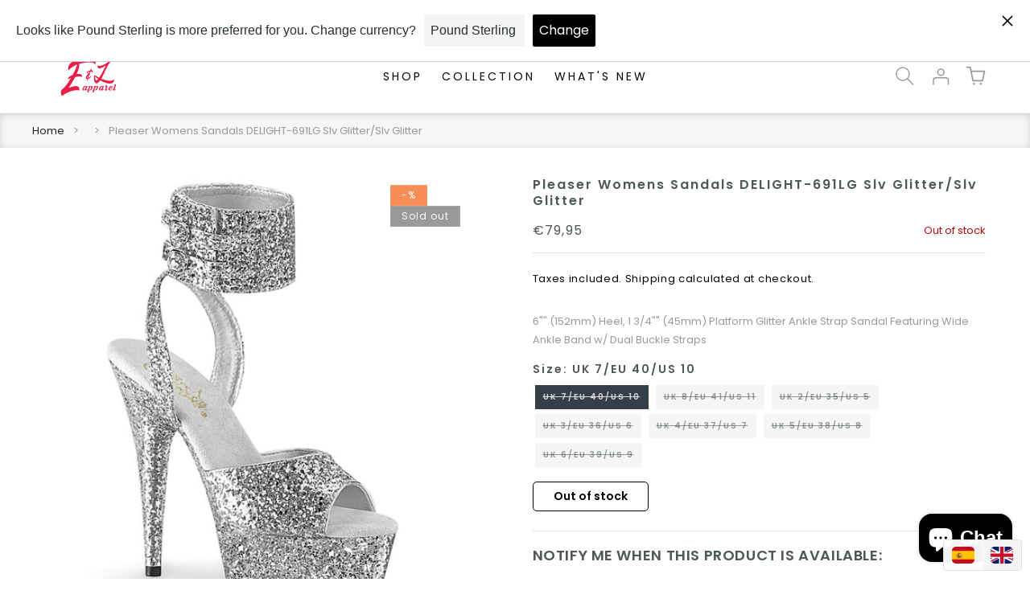

--- FILE ---
content_type: text/html; charset=utf-8
request_url: https://www.eandlapparel.es/products/pleaser-womens-shoes-delight-691lg-slv-glitter-slv-glitter
body_size: 52881
content:
<!doctype html>
<html class="js" lang="en">
  <head>
    <meta charset="utf-8">
    <meta http-equiv="X-UA-Compatible" content="IE=edge">
    <meta name="viewport" content="width=device-width,initial-scale=1">
    <meta name="theme-color" content="">
    <link rel="canonical" href="https://www.eandlapparel.es/products/pleaser-womens-shoes-delight-691lg-slv-glitter-slv-glitter"><link rel="icon" type="image/png" href="//www.eandlapparel.es/cdn/shop/files/favicon-03.png?crop=center&height=32&v=1614343383&width=32"><link rel="preconnect" href="https://fonts.shopifycdn.com" crossorigin><title>
      Pleaser Womens Sandals DELIGHT-691LG Slv Glitter/Slv Glitter
 &ndash; E &amp; L Apparel</title>

    
      <meta name="description" content="Pleaser Womens Sandals DELIGHT-691LG Slv Glitter/Slv Glitter">
    

    

<meta property="og:site_name" content="E &amp; L Apparel">
<meta property="og:url" content="https://www.eandlapparel.es/products/pleaser-womens-shoes-delight-691lg-slv-glitter-slv-glitter">
<meta property="og:title" content="Pleaser Womens Sandals DELIGHT-691LG Slv Glitter/Slv Glitter">
<meta property="og:type" content="product">
<meta property="og:description" content="Pleaser Womens Sandals DELIGHT-691LG Slv Glitter/Slv Glitter"><meta property="og:image" content="http://www.eandlapparel.es/cdn/shop/files/delight-691lg-sg_4720a3f7-1f64-40b1-9069-5eb92fd6e8d1.jpg?v=1697676723">
  <meta property="og:image:secure_url" content="https://www.eandlapparel.es/cdn/shop/files/delight-691lg-sg_4720a3f7-1f64-40b1-9069-5eb92fd6e8d1.jpg?v=1697676723">
  <meta property="og:image:width" content="1200">
  <meta property="og:image:height" content="1200"><meta property="og:price:amount" content="79,95">
  <meta property="og:price:currency" content="EUR"><meta name="twitter:card" content="summary_large_image">
<meta name="twitter:title" content="Pleaser Womens Sandals DELIGHT-691LG Slv Glitter/Slv Glitter">
<meta name="twitter:description" content="Pleaser Womens Sandals DELIGHT-691LG Slv Glitter/Slv Glitter">


    <script src="//www.eandlapparel.es/cdn/shop/t/13/assets/constants.js?v=132983761750457495441745231107" defer="defer"></script>
    <script src="//www.eandlapparel.es/cdn/shop/t/13/assets/pubsub.js?v=25310214064522200911745231109" defer="defer"></script>
    <script src="//www.eandlapparel.es/cdn/shop/t/13/assets/global.js?v=118239567199068825281745591358" defer="defer"></script>
    <script src="//www.eandlapparel.es/cdn/shop/t/13/assets/details-disclosure.js?v=13653116266235556501745231108" defer="defer"></script>
    <script src="//www.eandlapparel.es/cdn/shop/t/13/assets/details-modal.js?v=25581673532751508451745231108" defer="defer"></script>
    <script src="//www.eandlapparel.es/cdn/shop/t/13/assets/search-form.js?v=133129549252120666541745231109" defer="defer"></script><script src="//www.eandlapparel.es/cdn/shop/t/13/assets/animations.js?v=88693664871331136111745231107" defer="defer"></script><script>window.performance && window.performance.mark && window.performance.mark('shopify.content_for_header.start');</script><meta name="google-site-verification" content="ihjR0XDBYqGu7lcYDmcQzbRjXdNXqD_2LfFE4mUN4Q0">
<meta name="facebook-domain-verification" content="p5jcu7k0f1sgkrlmou878nirsklgrm">
<meta id="shopify-digital-wallet" name="shopify-digital-wallet" content="/39944159390/digital_wallets/dialog">
<meta name="shopify-checkout-api-token" content="f9badd83ed1842913f5091bdac15fbb0">
<meta id="in-context-paypal-metadata" data-shop-id="39944159390" data-venmo-supported="false" data-environment="production" data-locale="en_US" data-paypal-v4="true" data-currency="EUR">
<link rel="alternate" hreflang="x-default" href="https://www.eandlapparel.com/products/pleaser-womens-shoes-delight-691lg-slv-glitter-slv-glitter">
<link rel="alternate" hreflang="en" href="https://www.eandlapparel.com/products/pleaser-womens-shoes-delight-691lg-slv-glitter-slv-glitter">
<link rel="alternate" hreflang="de-DE" href="https://www.eandlapparel.de/products/pleaser-womens-shoes-delight-691lg-slv-glitter-slv-glitter">
<link rel="alternate" hreflang="en-DE" href="https://www.eandlapparel.de/en/products/pleaser-womens-shoes-delight-691lg-slv-glitter-slv-glitter">
<link rel="alternate" hreflang="fr-FR" href="https://www.eandlapparel.fr/products/pleaser-womens-shoes-delight-691lg-slv-glitter-slv-glitter">
<link rel="alternate" hreflang="en-FR" href="https://www.eandlapparel.fr/en/products/pleaser-womens-shoes-delight-691lg-slv-glitter-slv-glitter">
<link rel="alternate" hreflang="it-IT" href="https://www.eandlapparel.it/products/pleaser-womens-shoes-delight-691lg-slv-glitter-slv-glitter">
<link rel="alternate" hreflang="en-IT" href="https://www.eandlapparel.it/en/products/pleaser-womens-shoes-delight-691lg-slv-glitter-slv-glitter">
<link rel="alternate" hreflang="en-ES" href="https://www.eandlapparel.es/products/pleaser-womens-shoes-delight-691lg-slv-glitter-slv-glitter">
<link rel="alternate" hreflang="es-ES" href="https://www.eandlapparel.es/es/products/pleaser-womens-shoes-delight-691lg-slv-glitter-slv-glitter">
<link rel="alternate" hreflang="el-GR" href="http://www.eandlapparel.gr/products/pleaser-womens-shoes-delight-691lg-slv-glitter-slv-glitter">
<link rel="alternate" hreflang="en-GR" href="http://www.eandlapparel.gr/en/products/pleaser-womens-shoes-delight-691lg-slv-glitter-slv-glitter">
<link rel="alternate" type="application/json+oembed" href="https://www.eandlapparel.es/products/pleaser-womens-shoes-delight-691lg-slv-glitter-slv-glitter.oembed">
<script async="async" src="/checkouts/internal/preloads.js?locale=en-ES"></script>
<link rel="preconnect" href="https://shop.app" crossorigin="anonymous">
<script async="async" src="https://shop.app/checkouts/internal/preloads.js?locale=en-ES&shop_id=39944159390" crossorigin="anonymous"></script>
<script id="apple-pay-shop-capabilities" type="application/json">{"shopId":39944159390,"countryCode":"GB","currencyCode":"EUR","merchantCapabilities":["supports3DS"],"merchantId":"gid:\/\/shopify\/Shop\/39944159390","merchantName":"E \u0026 L Apparel","requiredBillingContactFields":["postalAddress","email","phone"],"requiredShippingContactFields":["postalAddress","email","phone"],"shippingType":"shipping","supportedNetworks":["visa","maestro","masterCard","amex","discover","elo"],"total":{"type":"pending","label":"E \u0026 L Apparel","amount":"1.00"},"shopifyPaymentsEnabled":true,"supportsSubscriptions":true}</script>
<script id="shopify-features" type="application/json">{"accessToken":"f9badd83ed1842913f5091bdac15fbb0","betas":["rich-media-storefront-analytics"],"domain":"www.eandlapparel.es","predictiveSearch":true,"shopId":39944159390,"locale":"en"}</script>
<script>var Shopify = Shopify || {};
Shopify.shop = "e-and-l-apparel.myshopify.com";
Shopify.locale = "en";
Shopify.currency = {"active":"EUR","rate":"1.1714681"};
Shopify.country = "ES";
Shopify.theme = {"name":"Dawn","id":178751177085,"schema_name":"Dawn","schema_version":"15.3.0","theme_store_id":887,"role":"main"};
Shopify.theme.handle = "null";
Shopify.theme.style = {"id":null,"handle":null};
Shopify.cdnHost = "www.eandlapparel.es/cdn";
Shopify.routes = Shopify.routes || {};
Shopify.routes.root = "/";</script>
<script type="module">!function(o){(o.Shopify=o.Shopify||{}).modules=!0}(window);</script>
<script>!function(o){function n(){var o=[];function n(){o.push(Array.prototype.slice.apply(arguments))}return n.q=o,n}var t=o.Shopify=o.Shopify||{};t.loadFeatures=n(),t.autoloadFeatures=n()}(window);</script>
<script>
  window.ShopifyPay = window.ShopifyPay || {};
  window.ShopifyPay.apiHost = "shop.app\/pay";
  window.ShopifyPay.redirectState = null;
</script>
<script id="shop-js-analytics" type="application/json">{"pageType":"product"}</script>
<script defer="defer" async type="module" src="//www.eandlapparel.es/cdn/shopifycloud/shop-js/modules/v2/client.init-shop-cart-sync_BT-GjEfc.en.esm.js"></script>
<script defer="defer" async type="module" src="//www.eandlapparel.es/cdn/shopifycloud/shop-js/modules/v2/chunk.common_D58fp_Oc.esm.js"></script>
<script defer="defer" async type="module" src="//www.eandlapparel.es/cdn/shopifycloud/shop-js/modules/v2/chunk.modal_xMitdFEc.esm.js"></script>
<script type="module">
  await import("//www.eandlapparel.es/cdn/shopifycloud/shop-js/modules/v2/client.init-shop-cart-sync_BT-GjEfc.en.esm.js");
await import("//www.eandlapparel.es/cdn/shopifycloud/shop-js/modules/v2/chunk.common_D58fp_Oc.esm.js");
await import("//www.eandlapparel.es/cdn/shopifycloud/shop-js/modules/v2/chunk.modal_xMitdFEc.esm.js");

  window.Shopify.SignInWithShop?.initShopCartSync?.({"fedCMEnabled":true,"windoidEnabled":true});

</script>
<script>
  window.Shopify = window.Shopify || {};
  if (!window.Shopify.featureAssets) window.Shopify.featureAssets = {};
  window.Shopify.featureAssets['shop-js'] = {"shop-cart-sync":["modules/v2/client.shop-cart-sync_DZOKe7Ll.en.esm.js","modules/v2/chunk.common_D58fp_Oc.esm.js","modules/v2/chunk.modal_xMitdFEc.esm.js"],"init-fed-cm":["modules/v2/client.init-fed-cm_B6oLuCjv.en.esm.js","modules/v2/chunk.common_D58fp_Oc.esm.js","modules/v2/chunk.modal_xMitdFEc.esm.js"],"shop-cash-offers":["modules/v2/client.shop-cash-offers_D2sdYoxE.en.esm.js","modules/v2/chunk.common_D58fp_Oc.esm.js","modules/v2/chunk.modal_xMitdFEc.esm.js"],"shop-login-button":["modules/v2/client.shop-login-button_QeVjl5Y3.en.esm.js","modules/v2/chunk.common_D58fp_Oc.esm.js","modules/v2/chunk.modal_xMitdFEc.esm.js"],"pay-button":["modules/v2/client.pay-button_DXTOsIq6.en.esm.js","modules/v2/chunk.common_D58fp_Oc.esm.js","modules/v2/chunk.modal_xMitdFEc.esm.js"],"shop-button":["modules/v2/client.shop-button_DQZHx9pm.en.esm.js","modules/v2/chunk.common_D58fp_Oc.esm.js","modules/v2/chunk.modal_xMitdFEc.esm.js"],"avatar":["modules/v2/client.avatar_BTnouDA3.en.esm.js"],"init-windoid":["modules/v2/client.init-windoid_CR1B-cfM.en.esm.js","modules/v2/chunk.common_D58fp_Oc.esm.js","modules/v2/chunk.modal_xMitdFEc.esm.js"],"init-shop-for-new-customer-accounts":["modules/v2/client.init-shop-for-new-customer-accounts_C_vY_xzh.en.esm.js","modules/v2/client.shop-login-button_QeVjl5Y3.en.esm.js","modules/v2/chunk.common_D58fp_Oc.esm.js","modules/v2/chunk.modal_xMitdFEc.esm.js"],"init-shop-email-lookup-coordinator":["modules/v2/client.init-shop-email-lookup-coordinator_BI7n9ZSv.en.esm.js","modules/v2/chunk.common_D58fp_Oc.esm.js","modules/v2/chunk.modal_xMitdFEc.esm.js"],"init-shop-cart-sync":["modules/v2/client.init-shop-cart-sync_BT-GjEfc.en.esm.js","modules/v2/chunk.common_D58fp_Oc.esm.js","modules/v2/chunk.modal_xMitdFEc.esm.js"],"shop-toast-manager":["modules/v2/client.shop-toast-manager_DiYdP3xc.en.esm.js","modules/v2/chunk.common_D58fp_Oc.esm.js","modules/v2/chunk.modal_xMitdFEc.esm.js"],"init-customer-accounts":["modules/v2/client.init-customer-accounts_D9ZNqS-Q.en.esm.js","modules/v2/client.shop-login-button_QeVjl5Y3.en.esm.js","modules/v2/chunk.common_D58fp_Oc.esm.js","modules/v2/chunk.modal_xMitdFEc.esm.js"],"init-customer-accounts-sign-up":["modules/v2/client.init-customer-accounts-sign-up_iGw4briv.en.esm.js","modules/v2/client.shop-login-button_QeVjl5Y3.en.esm.js","modules/v2/chunk.common_D58fp_Oc.esm.js","modules/v2/chunk.modal_xMitdFEc.esm.js"],"shop-follow-button":["modules/v2/client.shop-follow-button_CqMgW2wH.en.esm.js","modules/v2/chunk.common_D58fp_Oc.esm.js","modules/v2/chunk.modal_xMitdFEc.esm.js"],"checkout-modal":["modules/v2/client.checkout-modal_xHeaAweL.en.esm.js","modules/v2/chunk.common_D58fp_Oc.esm.js","modules/v2/chunk.modal_xMitdFEc.esm.js"],"shop-login":["modules/v2/client.shop-login_D91U-Q7h.en.esm.js","modules/v2/chunk.common_D58fp_Oc.esm.js","modules/v2/chunk.modal_xMitdFEc.esm.js"],"lead-capture":["modules/v2/client.lead-capture_BJmE1dJe.en.esm.js","modules/v2/chunk.common_D58fp_Oc.esm.js","modules/v2/chunk.modal_xMitdFEc.esm.js"],"payment-terms":["modules/v2/client.payment-terms_Ci9AEqFq.en.esm.js","modules/v2/chunk.common_D58fp_Oc.esm.js","modules/v2/chunk.modal_xMitdFEc.esm.js"]};
</script>
<script>(function() {
  var isLoaded = false;
  function asyncLoad() {
    if (isLoaded) return;
    isLoaded = true;
    var urls = ["https:\/\/static.klaviyo.com\/onsite\/js\/klaviyo.js?company_id=SQAUag\u0026shop=e-and-l-apparel.myshopify.com","https:\/\/static.klaviyo.com\/onsite\/js\/klaviyo.js?company_id=SQAUag\u0026shop=e-and-l-apparel.myshopify.com","https:\/\/s.apprl.com\/js\/apprl.js?shop=e-and-l-apparel.myshopify.com","https:\/\/web-app.storelab.uk\/js\/app-banner-inject.js?app=1640989490\u0026shop=e-and-l-apparel.myshopify.com","https:\/\/gdprcdn.b-cdn.net\/js\/gdpr_cookie_consent.min.js?shop=e-and-l-apparel.myshopify.com","https:\/\/cdn.langshop.app\/buckets\/app\/libs\/storefront\/sdk.js?proxy_prefix=\/apps\/langshop\u0026source=sct\u0026shop=e-and-l-apparel.myshopify.com","\/\/searchserverapi1.com\/widgets\/shopify\/init.js?a=5k0H0j6j4M\u0026shop=e-and-l-apparel.myshopify.com","https:\/\/s3.eu-west-1.amazonaws.com\/production-klarna-il-shopify-osm\/949b83e5e96dc5ae093ac4eb8d0fed59bc342b5c\/e-and-l-apparel.myshopify.com-1746807233556.js?shop=e-and-l-apparel.myshopify.com"];
    for (var i = 0; i < urls.length; i++) {
      var s = document.createElement('script');
      s.type = 'text/javascript';
      s.async = true;
      s.src = urls[i];
      var x = document.getElementsByTagName('script')[0];
      x.parentNode.insertBefore(s, x);
    }
  };
  if(window.attachEvent) {
    window.attachEvent('onload', asyncLoad);
  } else {
    window.addEventListener('load', asyncLoad, false);
  }
})();</script>
<script id="__st">var __st={"a":39944159390,"offset":0,"reqid":"de534617-5bcf-4871-9e8b-cfef87a9452f-1769469526","pageurl":"www.eandlapparel.es\/products\/pleaser-womens-shoes-delight-691lg-slv-glitter-slv-glitter","u":"925034264e5f","p":"product","rtyp":"product","rid":5987594207390};</script>
<script>window.ShopifyPaypalV4VisibilityTracking = true;</script>
<script id="captcha-bootstrap">!function(){'use strict';const t='contact',e='account',n='new_comment',o=[[t,t],['blogs',n],['comments',n],[t,'customer']],c=[[e,'customer_login'],[e,'guest_login'],[e,'recover_customer_password'],[e,'create_customer']],r=t=>t.map((([t,e])=>`form[action*='/${t}']:not([data-nocaptcha='true']) input[name='form_type'][value='${e}']`)).join(','),a=t=>()=>t?[...document.querySelectorAll(t)].map((t=>t.form)):[];function s(){const t=[...o],e=r(t);return a(e)}const i='password',u='form_key',d=['recaptcha-v3-token','g-recaptcha-response','h-captcha-response',i],f=()=>{try{return window.sessionStorage}catch{return}},m='__shopify_v',_=t=>t.elements[u];function p(t,e,n=!1){try{const o=window.sessionStorage,c=JSON.parse(o.getItem(e)),{data:r}=function(t){const{data:e,action:n}=t;return t[m]||n?{data:e,action:n}:{data:t,action:n}}(c);for(const[e,n]of Object.entries(r))t.elements[e]&&(t.elements[e].value=n);n&&o.removeItem(e)}catch(o){console.error('form repopulation failed',{error:o})}}const l='form_type',E='cptcha';function T(t){t.dataset[E]=!0}const w=window,h=w.document,L='Shopify',v='ce_forms',y='captcha';let A=!1;((t,e)=>{const n=(g='f06e6c50-85a8-45c8-87d0-21a2b65856fe',I='https://cdn.shopify.com/shopifycloud/storefront-forms-hcaptcha/ce_storefront_forms_captcha_hcaptcha.v1.5.2.iife.js',D={infoText:'Protected by hCaptcha',privacyText:'Privacy',termsText:'Terms'},(t,e,n)=>{const o=w[L][v],c=o.bindForm;if(c)return c(t,g,e,D).then(n);var r;o.q.push([[t,g,e,D],n]),r=I,A||(h.body.append(Object.assign(h.createElement('script'),{id:'captcha-provider',async:!0,src:r})),A=!0)});var g,I,D;w[L]=w[L]||{},w[L][v]=w[L][v]||{},w[L][v].q=[],w[L][y]=w[L][y]||{},w[L][y].protect=function(t,e){n(t,void 0,e),T(t)},Object.freeze(w[L][y]),function(t,e,n,w,h,L){const[v,y,A,g]=function(t,e,n){const i=e?o:[],u=t?c:[],d=[...i,...u],f=r(d),m=r(i),_=r(d.filter((([t,e])=>n.includes(e))));return[a(f),a(m),a(_),s()]}(w,h,L),I=t=>{const e=t.target;return e instanceof HTMLFormElement?e:e&&e.form},D=t=>v().includes(t);t.addEventListener('submit',(t=>{const e=I(t);if(!e)return;const n=D(e)&&!e.dataset.hcaptchaBound&&!e.dataset.recaptchaBound,o=_(e),c=g().includes(e)&&(!o||!o.value);(n||c)&&t.preventDefault(),c&&!n&&(function(t){try{if(!f())return;!function(t){const e=f();if(!e)return;const n=_(t);if(!n)return;const o=n.value;o&&e.removeItem(o)}(t);const e=Array.from(Array(32),(()=>Math.random().toString(36)[2])).join('');!function(t,e){_(t)||t.append(Object.assign(document.createElement('input'),{type:'hidden',name:u})),t.elements[u].value=e}(t,e),function(t,e){const n=f();if(!n)return;const o=[...t.querySelectorAll(`input[type='${i}']`)].map((({name:t})=>t)),c=[...d,...o],r={};for(const[a,s]of new FormData(t).entries())c.includes(a)||(r[a]=s);n.setItem(e,JSON.stringify({[m]:1,action:t.action,data:r}))}(t,e)}catch(e){console.error('failed to persist form',e)}}(e),e.submit())}));const S=(t,e)=>{t&&!t.dataset[E]&&(n(t,e.some((e=>e===t))),T(t))};for(const o of['focusin','change'])t.addEventListener(o,(t=>{const e=I(t);D(e)&&S(e,y())}));const B=e.get('form_key'),M=e.get(l),P=B&&M;t.addEventListener('DOMContentLoaded',(()=>{const t=y();if(P)for(const e of t)e.elements[l].value===M&&p(e,B);[...new Set([...A(),...v().filter((t=>'true'===t.dataset.shopifyCaptcha))])].forEach((e=>S(e,t)))}))}(h,new URLSearchParams(w.location.search),n,t,e,['guest_login'])})(!0,!0)}();</script>
<script integrity="sha256-4kQ18oKyAcykRKYeNunJcIwy7WH5gtpwJnB7kiuLZ1E=" data-source-attribution="shopify.loadfeatures" defer="defer" src="//www.eandlapparel.es/cdn/shopifycloud/storefront/assets/storefront/load_feature-a0a9edcb.js" crossorigin="anonymous"></script>
<script crossorigin="anonymous" defer="defer" src="//www.eandlapparel.es/cdn/shopifycloud/storefront/assets/shopify_pay/storefront-65b4c6d7.js?v=20250812"></script>
<script data-source-attribution="shopify.dynamic_checkout.dynamic.init">var Shopify=Shopify||{};Shopify.PaymentButton=Shopify.PaymentButton||{isStorefrontPortableWallets:!0,init:function(){window.Shopify.PaymentButton.init=function(){};var t=document.createElement("script");t.src="https://www.eandlapparel.es/cdn/shopifycloud/portable-wallets/latest/portable-wallets.en.js",t.type="module",document.head.appendChild(t)}};
</script>
<script data-source-attribution="shopify.dynamic_checkout.buyer_consent">
  function portableWalletsHideBuyerConsent(e){var t=document.getElementById("shopify-buyer-consent"),n=document.getElementById("shopify-subscription-policy-button");t&&n&&(t.classList.add("hidden"),t.setAttribute("aria-hidden","true"),n.removeEventListener("click",e))}function portableWalletsShowBuyerConsent(e){var t=document.getElementById("shopify-buyer-consent"),n=document.getElementById("shopify-subscription-policy-button");t&&n&&(t.classList.remove("hidden"),t.removeAttribute("aria-hidden"),n.addEventListener("click",e))}window.Shopify?.PaymentButton&&(window.Shopify.PaymentButton.hideBuyerConsent=portableWalletsHideBuyerConsent,window.Shopify.PaymentButton.showBuyerConsent=portableWalletsShowBuyerConsent);
</script>
<script data-source-attribution="shopify.dynamic_checkout.cart.bootstrap">document.addEventListener("DOMContentLoaded",(function(){function t(){return document.querySelector("shopify-accelerated-checkout-cart, shopify-accelerated-checkout")}if(t())Shopify.PaymentButton.init();else{new MutationObserver((function(e,n){t()&&(Shopify.PaymentButton.init(),n.disconnect())})).observe(document.body,{childList:!0,subtree:!0})}}));
</script>
<link id="shopify-accelerated-checkout-styles" rel="stylesheet" media="screen" href="https://www.eandlapparel.es/cdn/shopifycloud/portable-wallets/latest/accelerated-checkout-backwards-compat.css" crossorigin="anonymous">
<style id="shopify-accelerated-checkout-cart">
        #shopify-buyer-consent {
  margin-top: 1em;
  display: inline-block;
  width: 100%;
}

#shopify-buyer-consent.hidden {
  display: none;
}

#shopify-subscription-policy-button {
  background: none;
  border: none;
  padding: 0;
  text-decoration: underline;
  font-size: inherit;
  cursor: pointer;
}

#shopify-subscription-policy-button::before {
  box-shadow: none;
}

      </style>
<script id="sections-script" data-sections="header" defer="defer" src="//www.eandlapparel.es/cdn/shop/t/13/compiled_assets/scripts.js?v=3396"></script>
<script>window.performance && window.performance.mark && window.performance.mark('shopify.content_for_header.end');</script>


    <style data-shopify>
      @font-face {
  font-family: Poppins;
  font-weight: 400;
  font-style: normal;
  font-display: swap;
  src: url("//www.eandlapparel.es/cdn/fonts/poppins/poppins_n4.0ba78fa5af9b0e1a374041b3ceaadf0a43b41362.woff2") format("woff2"),
       url("//www.eandlapparel.es/cdn/fonts/poppins/poppins_n4.214741a72ff2596839fc9760ee7a770386cf16ca.woff") format("woff");
}

      @font-face {
  font-family: Poppins;
  font-weight: 700;
  font-style: normal;
  font-display: swap;
  src: url("//www.eandlapparel.es/cdn/fonts/poppins/poppins_n7.56758dcf284489feb014a026f3727f2f20a54626.woff2") format("woff2"),
       url("//www.eandlapparel.es/cdn/fonts/poppins/poppins_n7.f34f55d9b3d3205d2cd6f64955ff4b36f0cfd8da.woff") format("woff");
}

      @font-face {
  font-family: Poppins;
  font-weight: 400;
  font-style: italic;
  font-display: swap;
  src: url("//www.eandlapparel.es/cdn/fonts/poppins/poppins_i4.846ad1e22474f856bd6b81ba4585a60799a9f5d2.woff2") format("woff2"),
       url("//www.eandlapparel.es/cdn/fonts/poppins/poppins_i4.56b43284e8b52fc64c1fd271f289a39e8477e9ec.woff") format("woff");
}

      @font-face {
  font-family: Poppins;
  font-weight: 700;
  font-style: italic;
  font-display: swap;
  src: url("//www.eandlapparel.es/cdn/fonts/poppins/poppins_i7.42fd71da11e9d101e1e6c7932199f925f9eea42d.woff2") format("woff2"),
       url("//www.eandlapparel.es/cdn/fonts/poppins/poppins_i7.ec8499dbd7616004e21155106d13837fff4cf556.woff") format("woff");
}

      @font-face {
  font-family: Poppins;
  font-weight: 600;
  font-style: normal;
  font-display: swap;
  src: url("//www.eandlapparel.es/cdn/fonts/poppins/poppins_n6.aa29d4918bc243723d56b59572e18228ed0786f6.woff2") format("woff2"),
       url("//www.eandlapparel.es/cdn/fonts/poppins/poppins_n6.5f815d845fe073750885d5b7e619ee00e8111208.woff") format("woff");
}


      
        :root,
        .color-scheme-1 {
          --color-background: 255,255,255;
        
          --gradient-background: #ffffff;
        

        

        --color-foreground: 18,18,18;
        --color-background-contrast: 191,191,191;
        --color-shadow: 18,18,18;
        --color-button: 181,150,119;
        --color-button-text: 255,255,255;
        --color-secondary-button: 255,255,255;
        --color-secondary-button-text: 255,255,255;
        --color-link: 255,255,255;
        --color-badge-foreground: 18,18,18;
        --color-badge-background: 255,255,255;
        --color-badge-border: 18,18,18;
        --payment-terms-background-color: rgb(255 255 255);
      }
      
        
        .color-scheme-2 {
          --color-background: 255,255,255;
        
          --gradient-background: #ffffff;
        

        

        --color-foreground: 18,18,18;
        --color-background-contrast: 191,191,191;
        --color-shadow: 0,0,0;
        --color-button: 181,150,119;
        --color-button-text: 255,255,255;
        --color-secondary-button: 255,255,255;
        --color-secondary-button-text: 181,150,119;
        --color-link: 181,150,119;
        --color-badge-foreground: 18,18,18;
        --color-badge-background: 255,255,255;
        --color-badge-border: 18,18,18;
        --payment-terms-background-color: rgb(255 255 255);
      }
      
        
        .color-scheme-3 {
          --color-background: 255,255,255;
        
          --gradient-background: #ffffff;
        

        

        --color-foreground: 255,255,255;
        --color-background-contrast: 191,191,191;
        --color-shadow: 77,89,89;
        --color-button: 181,150,119;
        --color-button-text: 255,255,255;
        --color-secondary-button: 255,255,255;
        --color-secondary-button-text: 255,255,255;
        --color-link: 255,255,255;
        --color-badge-foreground: 255,255,255;
        --color-badge-background: 255,255,255;
        --color-badge-border: 255,255,255;
        --payment-terms-background-color: rgb(255 255 255);
      }
      
        
        .color-scheme-4 {
          --color-background: 18,18,18;
        
          --gradient-background: #121212;
        

        

        --color-foreground: 255,255,255;
        --color-background-contrast: 146,146,146;
        --color-shadow: 18,18,18;
        --color-button: 255,255,255;
        --color-button-text: 18,18,18;
        --color-secondary-button: 18,18,18;
        --color-secondary-button-text: 255,255,255;
        --color-link: 255,255,255;
        --color-badge-foreground: 255,255,255;
        --color-badge-background: 18,18,18;
        --color-badge-border: 255,255,255;
        --payment-terms-background-color: rgb(18 18 18);
      }
      
        
        .color-scheme-5 {
          --color-background: 51,79,180;
        
          --gradient-background: #334fb4;
        

        

        --color-foreground: 255,255,255;
        --color-background-contrast: 23,35,81;
        --color-shadow: 18,18,18;
        --color-button: 255,255,255;
        --color-button-text: 51,79,180;
        --color-secondary-button: 51,79,180;
        --color-secondary-button-text: 255,255,255;
        --color-link: 255,255,255;
        --color-badge-foreground: 255,255,255;
        --color-badge-background: 51,79,180;
        --color-badge-border: 255,255,255;
        --payment-terms-background-color: rgb(51 79 180);
      }
      
        
        .color-scheme-1ca7f5c5-6e30-45c8-895c-4b40f331d104 {
          --color-background: 0,0,0;
        
          --gradient-background: rgba(0,0,0,0);
        

        

        --color-foreground: 255,255,255;
        --color-background-contrast: 128,128,128;
        --color-shadow: 18,18,18;
        --color-button: 18,18,18;
        --color-button-text: 255,255,255;
        --color-secondary-button: 0,0,0;
        --color-secondary-button-text: 255,255,255;
        --color-link: 255,255,255;
        --color-badge-foreground: 255,255,255;
        --color-badge-background: 0,0,0;
        --color-badge-border: 255,255,255;
        --payment-terms-background-color: rgb(0 0 0);
      }
      
        
        .color-scheme-0926ee35-55d5-4f96-80b5-fa75256e2fb1 {
          --color-background: 181,150,119;
        
          --gradient-background: #b59677;
        

        

        --color-foreground: 255,255,255;
        --color-background-contrast: 112,86,61;
        --color-shadow: 18,18,18;
        --color-button: 181,150,119;
        --color-button-text: 255,255,255;
        --color-secondary-button: 181,150,119;
        --color-secondary-button-text: 181,150,119;
        --color-link: 181,150,119;
        --color-badge-foreground: 255,255,255;
        --color-badge-background: 181,150,119;
        --color-badge-border: 255,255,255;
        --payment-terms-background-color: rgb(181 150 119);
      }
      
        
        .color-scheme-b11673ff-7c35-43de-98ae-4aa37ce1041a {
          --color-background: 255,255,255;
        
          --gradient-background: #ffffff;
        

        

        --color-foreground: 77,89,89;
        --color-background-contrast: 191,191,191;
        --color-shadow: 18,18,18;
        --color-button: 181,150,119;
        --color-button-text: 255,255,255;
        --color-secondary-button: 255,255,255;
        --color-secondary-button-text: 255,255,255;
        --color-link: 255,255,255;
        --color-badge-foreground: 77,89,89;
        --color-badge-background: 255,255,255;
        --color-badge-border: 77,89,89;
        --payment-terms-background-color: rgb(255 255 255);
      }
      
        
        .color-scheme-465d98d7-56d9-462f-b0b5-86190b6791b3 {
          --color-background: 255,255,255;
        
          --gradient-background: #ffffff;
        

        

        --color-foreground: 51,51,51;
        --color-background-contrast: 191,191,191;
        --color-shadow: 18,18,18;
        --color-button: 181,150,119;
        --color-button-text: 255,255,255;
        --color-secondary-button: 255,255,255;
        --color-secondary-button-text: 255,255,255;
        --color-link: 255,255,255;
        --color-badge-foreground: 51,51,51;
        --color-badge-background: 255,255,255;
        --color-badge-border: 51,51,51;
        --payment-terms-background-color: rgb(255 255 255);
      }
      
        
        .color-scheme-760e7092-23e0-4f4a-b3d8-c7fbba8649b6 {
          --color-background: 255,255,255;
        
          --gradient-background: #ffffff;
        

        

        --color-foreground: 77,89,89;
        --color-background-contrast: 191,191,191;
        --color-shadow: 18,18,18;
        --color-button: 181,150,119;
        --color-button-text: 255,255,255;
        --color-secondary-button: 255,255,255;
        --color-secondary-button-text: 255,255,255;
        --color-link: 255,255,255;
        --color-badge-foreground: 77,89,89;
        --color-badge-background: 255,255,255;
        --color-badge-border: 77,89,89;
        --payment-terms-background-color: rgb(255 255 255);
      }
      

      body, .color-scheme-1, .color-scheme-2, .color-scheme-3, .color-scheme-4, .color-scheme-5, .color-scheme-1ca7f5c5-6e30-45c8-895c-4b40f331d104, .color-scheme-0926ee35-55d5-4f96-80b5-fa75256e2fb1, .color-scheme-b11673ff-7c35-43de-98ae-4aa37ce1041a, .color-scheme-465d98d7-56d9-462f-b0b5-86190b6791b3, .color-scheme-760e7092-23e0-4f4a-b3d8-c7fbba8649b6 {
        color: rgba(var(--color-foreground));
        background-color: rgb(var(--color-background));
      }

      :root {
        --font-body-family: Poppins, sans-serif;
        --font-body-style: normal;
        --font-body-weight: 400;
        --font-body-weight-bold: 700;

        --font-heading-family: Poppins, sans-serif;
        --font-heading-style: normal;
        --font-heading-weight: 600;

        --font-body-scale: 1.0;
        --font-heading-scale: 1.0;

        --media-padding: px;
        --media-border-opacity: 0.05;
        --media-border-width: 1px;
        --media-radius: 0px;
        --media-shadow-opacity: 0.0;
        --media-shadow-horizontal-offset: 0px;
        --media-shadow-vertical-offset: 4px;
        --media-shadow-blur-radius: 5px;
        --media-shadow-visible: 0;

        --page-width: 160rem;
        --page-width-margin: 0rem;

        --product-card-image-padding: 0.0rem;
        --product-card-corner-radius: 0.0rem;
        --product-card-text-alignment: left;
        --product-card-border-width: 0.1rem;
        --product-card-border-opacity: 0.05;
        --product-card-shadow-opacity: 0.0;
        --product-card-shadow-visible: 0;
        --product-card-shadow-horizontal-offset: 0.0rem;
        --product-card-shadow-vertical-offset: 0.4rem;
        --product-card-shadow-blur-radius: 0.5rem;

        --collection-card-image-padding: 0.0rem;
        --collection-card-corner-radius: 0.0rem;
        --collection-card-text-alignment: left;
        --collection-card-border-width: 0.0rem;
        --collection-card-border-opacity: 0.1;
        --collection-card-shadow-opacity: 0.0;
        --collection-card-shadow-visible: 0;
        --collection-card-shadow-horizontal-offset: 0.0rem;
        --collection-card-shadow-vertical-offset: 0.4rem;
        --collection-card-shadow-blur-radius: 0.5rem;

        --blog-card-image-padding: 0.0rem;
        --blog-card-corner-radius: 0.0rem;
        --blog-card-text-alignment: left;
        --blog-card-border-width: 0.0rem;
        --blog-card-border-opacity: 0.1;
        --blog-card-shadow-opacity: 0.0;
        --blog-card-shadow-visible: 0;
        --blog-card-shadow-horizontal-offset: 0.0rem;
        --blog-card-shadow-vertical-offset: 0.4rem;
        --blog-card-shadow-blur-radius: 0.5rem;

        --badge-corner-radius: 4.0rem;

        --popup-border-width: 1px;
        --popup-border-opacity: 0.1;
        --popup-corner-radius: 0px;
        --popup-shadow-opacity: 0.05;
        --popup-shadow-horizontal-offset: 0px;
        --popup-shadow-vertical-offset: 4px;
        --popup-shadow-blur-radius: 5px;

        --drawer-border-width: 1px;
        --drawer-border-opacity: 0.1;
        --drawer-shadow-opacity: 0.0;
        --drawer-shadow-horizontal-offset: 0px;
        --drawer-shadow-vertical-offset: 4px;
        --drawer-shadow-blur-radius: 5px;

        --spacing-sections-desktop: 0px;
        --spacing-sections-mobile: 0px;

        --grid-desktop-vertical-spacing: 28px;
        --grid-desktop-horizontal-spacing: 28px;
        --grid-mobile-vertical-spacing: 14px;
        --grid-mobile-horizontal-spacing: 14px;

        --text-boxes-border-opacity: 0.1;
        --text-boxes-border-width: 0px;
        --text-boxes-radius: 0px;
        --text-boxes-shadow-opacity: 0.0;
        --text-boxes-shadow-visible: 0;
        --text-boxes-shadow-horizontal-offset: 0px;
        --text-boxes-shadow-vertical-offset: 4px;
        --text-boxes-shadow-blur-radius: 5px;

        --buttons-radius: 0px;
        --buttons-radius-outset: 0px;
        --buttons-border-width: 0px;
        --buttons-border-opacity: 1.0;
        --buttons-shadow-opacity: 0.0;
        --buttons-shadow-visible: 0;
        --buttons-shadow-horizontal-offset: 0px;
        --buttons-shadow-vertical-offset: 4px;
        --buttons-shadow-blur-radius: 5px;
        --buttons-border-offset: 0px;

        --inputs-radius: 0px;
        --inputs-border-width: 0px;
        --inputs-border-opacity: 0.55;
        --inputs-shadow-opacity: 0.0;
        --inputs-shadow-horizontal-offset: 0px;
        --inputs-margin-offset: 0px;
        --inputs-shadow-vertical-offset: 4px;
        --inputs-shadow-blur-radius: 5px;
        --inputs-radius-outset: 0px;

        --variant-pills-radius: 40px;
        --variant-pills-border-width: 1px;
        --variant-pills-border-opacity: 0.55;
        --variant-pills-shadow-opacity: 0.0;
        --variant-pills-shadow-horizontal-offset: 0px;
        --variant-pills-shadow-vertical-offset: 4px;
        --variant-pills-shadow-blur-radius: 5px;
      }

      *,
      *::before,
      *::after {
        box-sizing: inherit;
      }

      html {
        box-sizing: border-box;
        font-size: calc(var(--font-body-scale) * 62.5%);
        height: 100%;
      }

      body {
        display: grid;
        grid-template-rows: auto auto 1fr auto;
        grid-template-columns: 100%;
        min-height: 100%;
        margin: 0;
        font-size: 13px;
        letter-spacing: calc(var(--font-b-scale) * .06rem);
        line-height: calc(1 + 0.8 / var(--font-body-scale));
        font-family: var(--font-body-family);
        font-style: var(--font-body-style);
        font-weight: var(--font-body-weight);
      }

      @media screen and (min-width: 750px) {
        body {
          font-size: 13px;
        }
      }

      /*badge Customization*/
       .price__badge-sale,.badge .color-scheme-4,.badge {
              background-color: #f68e56 !important;
              color: #fff !important;
              font-size: 12px !important;
              border-radius: 0px !important;
              padding-top: 6px !important;
              padding-bottom: 6px !important;

              
            }

            @keyframes pulse {
              0% {
                transform: scale(1);
              }
              50% {
                transform: scale(1.1);
              }
              to {
                transform: scale(1);
              }
            }
    </style>

    <link href="//www.eandlapparel.es/cdn/shop/t/13/assets/base.css?v=133347108122108074101746785388" rel="stylesheet" type="text/css" media="all" />
    <link rel="stylesheet" href="//www.eandlapparel.es/cdn/shop/t/13/assets/component-cart-items.css?v=109110073241847471761745853498" media="print" onload="this.media='all'"><link href="//www.eandlapparel.es/cdn/shop/t/13/assets/component-cart-drawer.css?v=13276884865506088061745853781" rel="stylesheet" type="text/css" media="all" />
      <link href="//www.eandlapparel.es/cdn/shop/t/13/assets/component-cart.css?v=134975330472651669811745853969" rel="stylesheet" type="text/css" media="all" />
      <link href="//www.eandlapparel.es/cdn/shop/t/13/assets/component-totals.css?v=11396217915554224051745503172" rel="stylesheet" type="text/css" media="all" />
      <link href="//www.eandlapparel.es/cdn/shop/t/13/assets/component-price.css?v=97979781060315839221745575551" rel="stylesheet" type="text/css" media="all" />
      <link href="//www.eandlapparel.es/cdn/shop/t/13/assets/component-discounts.css?v=152760482443307489271745231107" rel="stylesheet" type="text/css" media="all" />

      <link rel="preload" as="font" href="//www.eandlapparel.es/cdn/fonts/poppins/poppins_n4.0ba78fa5af9b0e1a374041b3ceaadf0a43b41362.woff2" type="font/woff2" crossorigin>
      

      <link rel="preload" as="font" href="//www.eandlapparel.es/cdn/fonts/poppins/poppins_n6.aa29d4918bc243723d56b59572e18228ed0786f6.woff2" type="font/woff2" crossorigin>
      
<link href="//www.eandlapparel.es/cdn/shop/t/13/assets/component-localization-form.css?v=170315343355214948141745231107" rel="stylesheet" type="text/css" media="all" />
      <script src="//www.eandlapparel.es/cdn/shop/t/13/assets/localization-form.js?v=144176611646395275351745231109" defer="defer"></script><link
        rel="stylesheet"
        href="//www.eandlapparel.es/cdn/shop/t/13/assets/component-predictive-search.css?v=118923337488134913561745231107"
        media="print"
        onload="this.media='all'"
      ><script>
      if (Shopify.designMode) {
        document.documentElement.classList.add('shopify-design-mode');
      }
    </script>
<script type="module" src="https://cdn.jsdelivr.net/npm/@google/model-viewer@1.11.0/dist/model-viewer.js"></script>
    <style>
      model-viewer {
        width: 600px;
        height: 400px;
        background-color: #eee;
      }
</style>


  <!-- BEGIN app block: shopify://apps/bucks/blocks/app-embed/4f0a9b06-9da4-4a49-b378-2de9d23a3af3 -->
<script>
  window.bucksCC = window.bucksCC || {};
  window.bucksCC.metaConfig = {};
  window.bucksCC.reConvert = function() {};
  "function" != typeof Object.assign && (Object.assign = function(n) {
    if (null == n) 
      throw new TypeError("Cannot convert undefined or null to object");
    



    for (var r = Object(n), t = 1; t < arguments.length; t++) {
      var e = arguments[t];
      if (null != e) 
        for (var o in e) 
          e.hasOwnProperty(o) && (r[o] = e[o])
    }
    return r
  });

const bucks_validateJson = json => {
    let checkedJson;
    try {
        checkedJson = JSON.parse(json);
    } catch (error) { }
    return checkedJson;
};

  const bucks_encodedData = "[base64]";

  const bucks_myshopifyDomain = "www.eandlapparel.com";

  const decodedURI = atob(bucks_encodedData);
  const bucks_decodedString = decodeURIComponent(decodedURI);


  const bucks_parsedData = bucks_validateJson(bucks_decodedString) || {};
  Object.assign(window.bucksCC.metaConfig, {

    ... bucks_parsedData,
    money_format: "€{{amount_with_comma_separator}}",
    money_with_currency_format: "€{{amount_with_comma_separator}} EUR",
    userCurrency: "GBP"

  });
  window.bucksCC.reConvert = function() {};
  window.bucksCC.themeAppExtension = true;
  window.bucksCC.metaConfig.multiCurrencies = [];
  window.bucksCC.localization = {};
  
  

  window.bucksCC.localization.availableCountries = ["AX","AD","AT","BE","BG","HR","CY","CZ","DK","EE","FI","FR","GF","TF","DE","GR","GP","HU","IE","IM","IL","IT","XK","LV","LT","LU","MT","MQ","YT","MC","ME","NL","NO","PL","PT","RE","RO","RU","SM","SK","SI","ES","BL","MF","PM","SE","CH","AE","GB","VA"];
  window.bucksCC.localization.availableLanguages = ["en","es"];

  
  window.bucksCC.metaConfig.multiCurrencies = "AED,CHF,CZK,DKK,EUR,GBP,HUF,ILS,PLN,RON,SEK".split(',') || '';
  window.bucksCC.metaConfig.cartCurrency = "EUR" || '';

  if ((((window || {}).bucksCC || {}).metaConfig || {}).instantLoader) {
    self.fetch || (self.fetch = function(e, n) {
      return n = n || {},
      new Promise(function(t, s) {
        var r = new XMLHttpRequest,
          o = [],
          u = [],
          i = {},
          a = function() {
            return {
              ok: 2 == (r.status / 100 | 0),
              statusText: r.statusText,
              status: r.status,
              url: r.responseURL,
              text: function() {
                return Promise.resolve(r.responseText)
              },
              json: function() {
                return Promise.resolve(JSON.parse(r.responseText))
              },
              blob: function() {
                return Promise.resolve(new Blob([r.response]))
              },
              clone: a,
              headers: {
                keys: function() {
                  return o
                },
                entries: function() {
                  return u
                },
                get: function(e) {
                  return i[e.toLowerCase()]
                },
                has: function(e) {
                  return e.toLowerCase() in i
                }
              }
            }
          };
        for (var c in r.open(n.method || "get", e, !0), r.onload = function() {
          r.getAllResponseHeaders().replace(/^(.*?):[^S\n]*([sS]*?)$/gm, function(e, n, t) {
            o.push(n = n.toLowerCase()),
            u.push([n, t]),
            i[n] = i[n]
              ? i[n] + "," + t
              : t
          }),
          t(a())
        },
        r.onerror = s,
        r.withCredentials = "include" == n.credentials,
        n.headers) 
          r.setRequestHeader(c, n.headers[c]);
        r.send(n.body || null)
      })
    });
    !function() {
      function t(t) {
        const e = document.createElement("style");
        e.innerText = t,
        document.head.appendChild(e)
      }
      function e(t) {
        const e = document.createElement("script");
        e.type = "text/javascript",
        e.text = t,
        document.head.appendChild(e),
        console.log("%cBUCKSCC: Instant Loader Activated ⚡️", "background: #1c64f6; color: #fff; font-size: 12px; font-weight:bold; padding: 5px 10px; border-radius: 3px")
      }
      let n = sessionStorage.getItem("bucksccHash");
      (
        n = n
          ? JSON.parse(n)
          : null
      )
        ? e(n)
        : fetch(`https://${bucks_myshopifyDomain}/apps/buckscc/sdk.min.js`, {mode: "no-cors"}).then(function(t) {
          return t.text()
        }).then(function(t) {
          if ((t || "").length > 100) {
            const o = JSON.stringify(t);
            sessionStorage.setItem("bucksccHash", o),
            n = t,
            e(t)
          }
        })
    }();
  }

  const themeAppExLoadEvent = new Event("BUCKSCC_THEME-APP-EXTENSION_LOADED", { bubbles: true, cancelable: false });

  // Dispatch the custom event on the window
  window.dispatchEvent(themeAppExLoadEvent);

</script><!-- END app block --><!-- BEGIN app block: shopify://apps/searchanise-search-filter/blocks/app-embed/d8f24ada-02b1-458a-bbeb-5bf16d5c921e -->
<!-- END app block --><script src="https://cdn.shopify.com/extensions/019ba2d3-5579-7382-9582-e9b49f858129/bucks-23/assets/widgetLoader.js" type="text/javascript" defer="defer"></script>
<script src="https://cdn.shopify.com/extensions/6da6ffdd-cf2b-4a18-80e5-578ff81399ca/klarna-on-site-messaging-33/assets/index.js" type="text/javascript" defer="defer"></script>
<script src="https://cdn.shopify.com/extensions/019ade25-628d-72a3-afdc-4bdfaf6cce07/searchanise-shopify-cli-14/assets/disable-app.js" type="text/javascript" defer="defer"></script>
<script src="https://cdn.shopify.com/extensions/128bf8df-35f8-4bee-8bb4-b0ebe6eff35c/clearpay-on-site-messaging-1/assets/messaging-lib-loader.js" type="text/javascript" defer="defer"></script>
<script src="https://cdn.shopify.com/extensions/e8878072-2f6b-4e89-8082-94b04320908d/inbox-1254/assets/inbox-chat-loader.js" type="text/javascript" defer="defer"></script>
<link href="https://monorail-edge.shopifysvc.com" rel="dns-prefetch">
<script>(function(){if ("sendBeacon" in navigator && "performance" in window) {try {var session_token_from_headers = performance.getEntriesByType('navigation')[0].serverTiming.find(x => x.name == '_s').description;} catch {var session_token_from_headers = undefined;}var session_cookie_matches = document.cookie.match(/_shopify_s=([^;]*)/);var session_token_from_cookie = session_cookie_matches && session_cookie_matches.length === 2 ? session_cookie_matches[1] : "";var session_token = session_token_from_headers || session_token_from_cookie || "";function handle_abandonment_event(e) {var entries = performance.getEntries().filter(function(entry) {return /monorail-edge.shopifysvc.com/.test(entry.name);});if (!window.abandonment_tracked && entries.length === 0) {window.abandonment_tracked = true;var currentMs = Date.now();var navigation_start = performance.timing.navigationStart;var payload = {shop_id: 39944159390,url: window.location.href,navigation_start,duration: currentMs - navigation_start,session_token,page_type: "product"};window.navigator.sendBeacon("https://monorail-edge.shopifysvc.com/v1/produce", JSON.stringify({schema_id: "online_store_buyer_site_abandonment/1.1",payload: payload,metadata: {event_created_at_ms: currentMs,event_sent_at_ms: currentMs}}));}}window.addEventListener('pagehide', handle_abandonment_event);}}());</script>
<script id="web-pixels-manager-setup">(function e(e,d,r,n,o){if(void 0===o&&(o={}),!Boolean(null===(a=null===(i=window.Shopify)||void 0===i?void 0:i.analytics)||void 0===a?void 0:a.replayQueue)){var i,a;window.Shopify=window.Shopify||{};var t=window.Shopify;t.analytics=t.analytics||{};var s=t.analytics;s.replayQueue=[],s.publish=function(e,d,r){return s.replayQueue.push([e,d,r]),!0};try{self.performance.mark("wpm:start")}catch(e){}var l=function(){var e={modern:/Edge?\/(1{2}[4-9]|1[2-9]\d|[2-9]\d{2}|\d{4,})\.\d+(\.\d+|)|Firefox\/(1{2}[4-9]|1[2-9]\d|[2-9]\d{2}|\d{4,})\.\d+(\.\d+|)|Chrom(ium|e)\/(9{2}|\d{3,})\.\d+(\.\d+|)|(Maci|X1{2}).+ Version\/(15\.\d+|(1[6-9]|[2-9]\d|\d{3,})\.\d+)([,.]\d+|)( \(\w+\)|)( Mobile\/\w+|) Safari\/|Chrome.+OPR\/(9{2}|\d{3,})\.\d+\.\d+|(CPU[ +]OS|iPhone[ +]OS|CPU[ +]iPhone|CPU IPhone OS|CPU iPad OS)[ +]+(15[._]\d+|(1[6-9]|[2-9]\d|\d{3,})[._]\d+)([._]\d+|)|Android:?[ /-](13[3-9]|1[4-9]\d|[2-9]\d{2}|\d{4,})(\.\d+|)(\.\d+|)|Android.+Firefox\/(13[5-9]|1[4-9]\d|[2-9]\d{2}|\d{4,})\.\d+(\.\d+|)|Android.+Chrom(ium|e)\/(13[3-9]|1[4-9]\d|[2-9]\d{2}|\d{4,})\.\d+(\.\d+|)|SamsungBrowser\/([2-9]\d|\d{3,})\.\d+/,legacy:/Edge?\/(1[6-9]|[2-9]\d|\d{3,})\.\d+(\.\d+|)|Firefox\/(5[4-9]|[6-9]\d|\d{3,})\.\d+(\.\d+|)|Chrom(ium|e)\/(5[1-9]|[6-9]\d|\d{3,})\.\d+(\.\d+|)([\d.]+$|.*Safari\/(?![\d.]+ Edge\/[\d.]+$))|(Maci|X1{2}).+ Version\/(10\.\d+|(1[1-9]|[2-9]\d|\d{3,})\.\d+)([,.]\d+|)( \(\w+\)|)( Mobile\/\w+|) Safari\/|Chrome.+OPR\/(3[89]|[4-9]\d|\d{3,})\.\d+\.\d+|(CPU[ +]OS|iPhone[ +]OS|CPU[ +]iPhone|CPU IPhone OS|CPU iPad OS)[ +]+(10[._]\d+|(1[1-9]|[2-9]\d|\d{3,})[._]\d+)([._]\d+|)|Android:?[ /-](13[3-9]|1[4-9]\d|[2-9]\d{2}|\d{4,})(\.\d+|)(\.\d+|)|Mobile Safari.+OPR\/([89]\d|\d{3,})\.\d+\.\d+|Android.+Firefox\/(13[5-9]|1[4-9]\d|[2-9]\d{2}|\d{4,})\.\d+(\.\d+|)|Android.+Chrom(ium|e)\/(13[3-9]|1[4-9]\d|[2-9]\d{2}|\d{4,})\.\d+(\.\d+|)|Android.+(UC? ?Browser|UCWEB|U3)[ /]?(15\.([5-9]|\d{2,})|(1[6-9]|[2-9]\d|\d{3,})\.\d+)\.\d+|SamsungBrowser\/(5\.\d+|([6-9]|\d{2,})\.\d+)|Android.+MQ{2}Browser\/(14(\.(9|\d{2,})|)|(1[5-9]|[2-9]\d|\d{3,})(\.\d+|))(\.\d+|)|K[Aa][Ii]OS\/(3\.\d+|([4-9]|\d{2,})\.\d+)(\.\d+|)/},d=e.modern,r=e.legacy,n=navigator.userAgent;return n.match(d)?"modern":n.match(r)?"legacy":"unknown"}(),u="modern"===l?"modern":"legacy",c=(null!=n?n:{modern:"",legacy:""})[u],f=function(e){return[e.baseUrl,"/wpm","/b",e.hashVersion,"modern"===e.buildTarget?"m":"l",".js"].join("")}({baseUrl:d,hashVersion:r,buildTarget:u}),m=function(e){var d=e.version,r=e.bundleTarget,n=e.surface,o=e.pageUrl,i=e.monorailEndpoint;return{emit:function(e){var a=e.status,t=e.errorMsg,s=(new Date).getTime(),l=JSON.stringify({metadata:{event_sent_at_ms:s},events:[{schema_id:"web_pixels_manager_load/3.1",payload:{version:d,bundle_target:r,page_url:o,status:a,surface:n,error_msg:t},metadata:{event_created_at_ms:s}}]});if(!i)return console&&console.warn&&console.warn("[Web Pixels Manager] No Monorail endpoint provided, skipping logging."),!1;try{return self.navigator.sendBeacon.bind(self.navigator)(i,l)}catch(e){}var u=new XMLHttpRequest;try{return u.open("POST",i,!0),u.setRequestHeader("Content-Type","text/plain"),u.send(l),!0}catch(e){return console&&console.warn&&console.warn("[Web Pixels Manager] Got an unhandled error while logging to Monorail."),!1}}}}({version:r,bundleTarget:l,surface:e.surface,pageUrl:self.location.href,monorailEndpoint:e.monorailEndpoint});try{o.browserTarget=l,function(e){var d=e.src,r=e.async,n=void 0===r||r,o=e.onload,i=e.onerror,a=e.sri,t=e.scriptDataAttributes,s=void 0===t?{}:t,l=document.createElement("script"),u=document.querySelector("head"),c=document.querySelector("body");if(l.async=n,l.src=d,a&&(l.integrity=a,l.crossOrigin="anonymous"),s)for(var f in s)if(Object.prototype.hasOwnProperty.call(s,f))try{l.dataset[f]=s[f]}catch(e){}if(o&&l.addEventListener("load",o),i&&l.addEventListener("error",i),u)u.appendChild(l);else{if(!c)throw new Error("Did not find a head or body element to append the script");c.appendChild(l)}}({src:f,async:!0,onload:function(){if(!function(){var e,d;return Boolean(null===(d=null===(e=window.Shopify)||void 0===e?void 0:e.analytics)||void 0===d?void 0:d.initialized)}()){var d=window.webPixelsManager.init(e)||void 0;if(d){var r=window.Shopify.analytics;r.replayQueue.forEach((function(e){var r=e[0],n=e[1],o=e[2];d.publishCustomEvent(r,n,o)})),r.replayQueue=[],r.publish=d.publishCustomEvent,r.visitor=d.visitor,r.initialized=!0}}},onerror:function(){return m.emit({status:"failed",errorMsg:"".concat(f," has failed to load")})},sri:function(e){var d=/^sha384-[A-Za-z0-9+/=]+$/;return"string"==typeof e&&d.test(e)}(c)?c:"",scriptDataAttributes:o}),m.emit({status:"loading"})}catch(e){m.emit({status:"failed",errorMsg:(null==e?void 0:e.message)||"Unknown error"})}}})({shopId: 39944159390,storefrontBaseUrl: "https://www.eandlapparel.com",extensionsBaseUrl: "https://extensions.shopifycdn.com/cdn/shopifycloud/web-pixels-manager",monorailEndpoint: "https://monorail-edge.shopifysvc.com/unstable/produce_batch",surface: "storefront-renderer",enabledBetaFlags: ["2dca8a86"],webPixelsConfigList: [{"id":"485916924","configuration":"{\"config\":\"{\\\"google_tag_ids\\\":[\\\"G-Z9X8543G8D\\\",\\\"AW-381428045\\\",\\\"GT-WF36CTS\\\"],\\\"target_country\\\":\\\"GB\\\",\\\"gtag_events\\\":[{\\\"type\\\":\\\"begin_checkout\\\",\\\"action_label\\\":[\\\"G-Z9X8543G8D\\\",\\\"AW-381428045\\\/DE0rCJ_ek4YbEM3C8LUB\\\"]},{\\\"type\\\":\\\"search\\\",\\\"action_label\\\":[\\\"G-Z9X8543G8D\\\",\\\"AW-381428045\\\/gKsZCM-ho4YbEM3C8LUB\\\"]},{\\\"type\\\":\\\"view_item\\\",\\\"action_label\\\":[\\\"G-Z9X8543G8D\\\",\\\"AW-381428045\\\/S7DtCMyho4YbEM3C8LUB\\\",\\\"MC-XCXPHNVRBP\\\"]},{\\\"type\\\":\\\"purchase\\\",\\\"action_label\\\":[\\\"G-Z9X8543G8D\\\",\\\"AW-381428045\\\/ctZICMrCn9MZEM3C8LUB\\\",\\\"MC-XCXPHNVRBP\\\"]},{\\\"type\\\":\\\"page_view\\\",\\\"action_label\\\":[\\\"G-Z9X8543G8D\\\",\\\"AW-381428045\\\/2nYKCMmho4YbEM3C8LUB\\\",\\\"MC-XCXPHNVRBP\\\"]},{\\\"type\\\":\\\"add_payment_info\\\",\\\"action_label\\\":[\\\"G-Z9X8543G8D\\\",\\\"AW-381428045\\\/5mVaCNKho4YbEM3C8LUB\\\"]},{\\\"type\\\":\\\"add_to_cart\\\",\\\"action_label\\\":[\\\"G-Z9X8543G8D\\\",\\\"AW-381428045\\\/roQ6CKLek4YbEM3C8LUB\\\"]}],\\\"enable_monitoring_mode\\\":false}\"}","eventPayloadVersion":"v1","runtimeContext":"OPEN","scriptVersion":"b2a88bafab3e21179ed38636efcd8a93","type":"APP","apiClientId":1780363,"privacyPurposes":[],"dataSharingAdjustments":{"protectedCustomerApprovalScopes":["read_customer_address","read_customer_email","read_customer_name","read_customer_personal_data","read_customer_phone"]}},{"id":"172654844","configuration":"{\"pixel_id\":\"731727077455913\",\"pixel_type\":\"facebook_pixel\",\"metaapp_system_user_token\":\"-\"}","eventPayloadVersion":"v1","runtimeContext":"OPEN","scriptVersion":"ca16bc87fe92b6042fbaa3acc2fbdaa6","type":"APP","apiClientId":2329312,"privacyPurposes":["ANALYTICS","MARKETING","SALE_OF_DATA"],"dataSharingAdjustments":{"protectedCustomerApprovalScopes":["read_customer_address","read_customer_email","read_customer_name","read_customer_personal_data","read_customer_phone"]}},{"id":"shopify-app-pixel","configuration":"{}","eventPayloadVersion":"v1","runtimeContext":"STRICT","scriptVersion":"0450","apiClientId":"shopify-pixel","type":"APP","privacyPurposes":["ANALYTICS","MARKETING"]},{"id":"shopify-custom-pixel","eventPayloadVersion":"v1","runtimeContext":"LAX","scriptVersion":"0450","apiClientId":"shopify-pixel","type":"CUSTOM","privacyPurposes":["ANALYTICS","MARKETING"]}],isMerchantRequest: false,initData: {"shop":{"name":"E \u0026 L Apparel","paymentSettings":{"currencyCode":"GBP"},"myshopifyDomain":"e-and-l-apparel.myshopify.com","countryCode":"GB","storefrontUrl":"https:\/\/www.eandlapparel.es"},"customer":null,"cart":null,"checkout":null,"productVariants":[{"price":{"amount":79.95,"currencyCode":"EUR"},"product":{"title":"Pleaser Womens Sandals DELIGHT-691LG Slv Glitter\/Slv Glitter","vendor":"Pleaser","id":"5987594207390","untranslatedTitle":"Pleaser Womens Sandals DELIGHT-691LG Slv Glitter\/Slv Glitter","url":"\/products\/pleaser-womens-shoes-delight-691lg-slv-glitter-slv-glitter","type":"Women's Shoes"},"id":"37311075647646","image":{"src":"\/\/www.eandlapparel.es\/cdn\/shop\/files\/delight-691lg-sg_4720a3f7-1f64-40b1-9069-5eb92fd6e8d1.jpg?v=1697676723"},"sku":"DEL691LG\/SG\/M-10","title":"UK 7\/EU 40\/US 10","untranslatedTitle":"UK 7\/EU 40\/US 10"},{"price":{"amount":79.95,"currencyCode":"EUR"},"product":{"title":"Pleaser Womens Sandals DELIGHT-691LG Slv Glitter\/Slv Glitter","vendor":"Pleaser","id":"5987594207390","untranslatedTitle":"Pleaser Womens Sandals DELIGHT-691LG Slv Glitter\/Slv Glitter","url":"\/products\/pleaser-womens-shoes-delight-691lg-slv-glitter-slv-glitter","type":"Women's Shoes"},"id":"42610670797052","image":{"src":"\/\/www.eandlapparel.es\/cdn\/shop\/files\/delight-691lg-sg_4720a3f7-1f64-40b1-9069-5eb92fd6e8d1.jpg?v=1697676723"},"sku":"DEL691LG\/SG\/M-11","title":"UK 8\/EU 41\/US 11","untranslatedTitle":"UK 8\/EU 41\/US 11"},{"price":{"amount":79.95,"currencyCode":"EUR"},"product":{"title":"Pleaser Womens Sandals DELIGHT-691LG Slv Glitter\/Slv Glitter","vendor":"Pleaser","id":"5987594207390","untranslatedTitle":"Pleaser Womens Sandals DELIGHT-691LG Slv Glitter\/Slv Glitter","url":"\/products\/pleaser-womens-shoes-delight-691lg-slv-glitter-slv-glitter","type":"Women's Shoes"},"id":"42610670829820","image":{"src":"\/\/www.eandlapparel.es\/cdn\/shop\/files\/delight-691lg-sg_4720a3f7-1f64-40b1-9069-5eb92fd6e8d1.jpg?v=1697676723"},"sku":"DEL691LG\/SG\/M-5","title":"UK 2\/EU 35\/US 5","untranslatedTitle":"UK 2\/EU 35\/US 5"},{"price":{"amount":79.95,"currencyCode":"EUR"},"product":{"title":"Pleaser Womens Sandals DELIGHT-691LG Slv Glitter\/Slv Glitter","vendor":"Pleaser","id":"5987594207390","untranslatedTitle":"Pleaser Womens Sandals DELIGHT-691LG Slv Glitter\/Slv Glitter","url":"\/products\/pleaser-womens-shoes-delight-691lg-slv-glitter-slv-glitter","type":"Women's Shoes"},"id":"42610670862588","image":{"src":"\/\/www.eandlapparel.es\/cdn\/shop\/files\/delight-691lg-sg_4720a3f7-1f64-40b1-9069-5eb92fd6e8d1.jpg?v=1697676723"},"sku":"DEL691LG\/SG\/M-6","title":"UK 3\/EU 36\/US 6","untranslatedTitle":"UK 3\/EU 36\/US 6"},{"price":{"amount":79.95,"currencyCode":"EUR"},"product":{"title":"Pleaser Womens Sandals DELIGHT-691LG Slv Glitter\/Slv Glitter","vendor":"Pleaser","id":"5987594207390","untranslatedTitle":"Pleaser Womens Sandals DELIGHT-691LG Slv Glitter\/Slv Glitter","url":"\/products\/pleaser-womens-shoes-delight-691lg-slv-glitter-slv-glitter","type":"Women's Shoes"},"id":"42610670895356","image":{"src":"\/\/www.eandlapparel.es\/cdn\/shop\/files\/delight-691lg-sg_4720a3f7-1f64-40b1-9069-5eb92fd6e8d1.jpg?v=1697676723"},"sku":"DEL691LG\/SG\/M-7","title":"UK 4\/EU 37\/US 7","untranslatedTitle":"UK 4\/EU 37\/US 7"},{"price":{"amount":79.95,"currencyCode":"EUR"},"product":{"title":"Pleaser Womens Sandals DELIGHT-691LG Slv Glitter\/Slv Glitter","vendor":"Pleaser","id":"5987594207390","untranslatedTitle":"Pleaser Womens Sandals DELIGHT-691LG Slv Glitter\/Slv Glitter","url":"\/products\/pleaser-womens-shoes-delight-691lg-slv-glitter-slv-glitter","type":"Women's Shoes"},"id":"42610670928124","image":{"src":"\/\/www.eandlapparel.es\/cdn\/shop\/files\/delight-691lg-sg_4720a3f7-1f64-40b1-9069-5eb92fd6e8d1.jpg?v=1697676723"},"sku":"DEL691LG\/SG\/M-8","title":"UK 5\/EU 38\/US 8","untranslatedTitle":"UK 5\/EU 38\/US 8"},{"price":{"amount":79.95,"currencyCode":"EUR"},"product":{"title":"Pleaser Womens Sandals DELIGHT-691LG Slv Glitter\/Slv Glitter","vendor":"Pleaser","id":"5987594207390","untranslatedTitle":"Pleaser Womens Sandals DELIGHT-691LG Slv Glitter\/Slv Glitter","url":"\/products\/pleaser-womens-shoes-delight-691lg-slv-glitter-slv-glitter","type":"Women's Shoes"},"id":"42610670960892","image":{"src":"\/\/www.eandlapparel.es\/cdn\/shop\/files\/delight-691lg-sg_4720a3f7-1f64-40b1-9069-5eb92fd6e8d1.jpg?v=1697676723"},"sku":"DEL691LG\/SG\/M-9","title":"UK 6\/EU 39\/US 9","untranslatedTitle":"UK 6\/EU 39\/US 9"}],"purchasingCompany":null},},"https://www.eandlapparel.es/cdn","fcfee988w5aeb613cpc8e4bc33m6693e112",{"modern":"","legacy":""},{"shopId":"39944159390","storefrontBaseUrl":"https:\/\/www.eandlapparel.com","extensionBaseUrl":"https:\/\/extensions.shopifycdn.com\/cdn\/shopifycloud\/web-pixels-manager","surface":"storefront-renderer","enabledBetaFlags":"[\"2dca8a86\"]","isMerchantRequest":"false","hashVersion":"fcfee988w5aeb613cpc8e4bc33m6693e112","publish":"custom","events":"[[\"page_viewed\",{}],[\"product_viewed\",{\"productVariant\":{\"price\":{\"amount\":79.95,\"currencyCode\":\"EUR\"},\"product\":{\"title\":\"Pleaser Womens Sandals DELIGHT-691LG Slv Glitter\/Slv Glitter\",\"vendor\":\"Pleaser\",\"id\":\"5987594207390\",\"untranslatedTitle\":\"Pleaser Womens Sandals DELIGHT-691LG Slv Glitter\/Slv Glitter\",\"url\":\"\/products\/pleaser-womens-shoes-delight-691lg-slv-glitter-slv-glitter\",\"type\":\"Women's Shoes\"},\"id\":\"37311075647646\",\"image\":{\"src\":\"\/\/www.eandlapparel.es\/cdn\/shop\/files\/delight-691lg-sg_4720a3f7-1f64-40b1-9069-5eb92fd6e8d1.jpg?v=1697676723\"},\"sku\":\"DEL691LG\/SG\/M-10\",\"title\":\"UK 7\/EU 40\/US 10\",\"untranslatedTitle\":\"UK 7\/EU 40\/US 10\"}}]]"});</script><script>
  window.ShopifyAnalytics = window.ShopifyAnalytics || {};
  window.ShopifyAnalytics.meta = window.ShopifyAnalytics.meta || {};
  window.ShopifyAnalytics.meta.currency = 'EUR';
  var meta = {"product":{"id":5987594207390,"gid":"gid:\/\/shopify\/Product\/5987594207390","vendor":"Pleaser","type":"Women's Shoes","handle":"pleaser-womens-shoes-delight-691lg-slv-glitter-slv-glitter","variants":[{"id":37311075647646,"price":7995,"name":"Pleaser Womens Sandals DELIGHT-691LG Slv Glitter\/Slv Glitter - UK 7\/EU 40\/US 10","public_title":"UK 7\/EU 40\/US 10","sku":"DEL691LG\/SG\/M-10"},{"id":42610670797052,"price":7995,"name":"Pleaser Womens Sandals DELIGHT-691LG Slv Glitter\/Slv Glitter - UK 8\/EU 41\/US 11","public_title":"UK 8\/EU 41\/US 11","sku":"DEL691LG\/SG\/M-11"},{"id":42610670829820,"price":7995,"name":"Pleaser Womens Sandals DELIGHT-691LG Slv Glitter\/Slv Glitter - UK 2\/EU 35\/US 5","public_title":"UK 2\/EU 35\/US 5","sku":"DEL691LG\/SG\/M-5"},{"id":42610670862588,"price":7995,"name":"Pleaser Womens Sandals DELIGHT-691LG Slv Glitter\/Slv Glitter - UK 3\/EU 36\/US 6","public_title":"UK 3\/EU 36\/US 6","sku":"DEL691LG\/SG\/M-6"},{"id":42610670895356,"price":7995,"name":"Pleaser Womens Sandals DELIGHT-691LG Slv Glitter\/Slv Glitter - UK 4\/EU 37\/US 7","public_title":"UK 4\/EU 37\/US 7","sku":"DEL691LG\/SG\/M-7"},{"id":42610670928124,"price":7995,"name":"Pleaser Womens Sandals DELIGHT-691LG Slv Glitter\/Slv Glitter - UK 5\/EU 38\/US 8","public_title":"UK 5\/EU 38\/US 8","sku":"DEL691LG\/SG\/M-8"},{"id":42610670960892,"price":7995,"name":"Pleaser Womens Sandals DELIGHT-691LG Slv Glitter\/Slv Glitter - UK 6\/EU 39\/US 9","public_title":"UK 6\/EU 39\/US 9","sku":"DEL691LG\/SG\/M-9"}],"remote":false},"page":{"pageType":"product","resourceType":"product","resourceId":5987594207390,"requestId":"de534617-5bcf-4871-9e8b-cfef87a9452f-1769469526"}};
  for (var attr in meta) {
    window.ShopifyAnalytics.meta[attr] = meta[attr];
  }
</script>
<script class="analytics">
  (function () {
    var customDocumentWrite = function(content) {
      var jquery = null;

      if (window.jQuery) {
        jquery = window.jQuery;
      } else if (window.Checkout && window.Checkout.$) {
        jquery = window.Checkout.$;
      }

      if (jquery) {
        jquery('body').append(content);
      }
    };

    var hasLoggedConversion = function(token) {
      if (token) {
        return document.cookie.indexOf('loggedConversion=' + token) !== -1;
      }
      return false;
    }

    var setCookieIfConversion = function(token) {
      if (token) {
        var twoMonthsFromNow = new Date(Date.now());
        twoMonthsFromNow.setMonth(twoMonthsFromNow.getMonth() + 2);

        document.cookie = 'loggedConversion=' + token + '; expires=' + twoMonthsFromNow;
      }
    }

    var trekkie = window.ShopifyAnalytics.lib = window.trekkie = window.trekkie || [];
    if (trekkie.integrations) {
      return;
    }
    trekkie.methods = [
      'identify',
      'page',
      'ready',
      'track',
      'trackForm',
      'trackLink'
    ];
    trekkie.factory = function(method) {
      return function() {
        var args = Array.prototype.slice.call(arguments);
        args.unshift(method);
        trekkie.push(args);
        return trekkie;
      };
    };
    for (var i = 0; i < trekkie.methods.length; i++) {
      var key = trekkie.methods[i];
      trekkie[key] = trekkie.factory(key);
    }
    trekkie.load = function(config) {
      trekkie.config = config || {};
      trekkie.config.initialDocumentCookie = document.cookie;
      var first = document.getElementsByTagName('script')[0];
      var script = document.createElement('script');
      script.type = 'text/javascript';
      script.onerror = function(e) {
        var scriptFallback = document.createElement('script');
        scriptFallback.type = 'text/javascript';
        scriptFallback.onerror = function(error) {
                var Monorail = {
      produce: function produce(monorailDomain, schemaId, payload) {
        var currentMs = new Date().getTime();
        var event = {
          schema_id: schemaId,
          payload: payload,
          metadata: {
            event_created_at_ms: currentMs,
            event_sent_at_ms: currentMs
          }
        };
        return Monorail.sendRequest("https://" + monorailDomain + "/v1/produce", JSON.stringify(event));
      },
      sendRequest: function sendRequest(endpointUrl, payload) {
        // Try the sendBeacon API
        if (window && window.navigator && typeof window.navigator.sendBeacon === 'function' && typeof window.Blob === 'function' && !Monorail.isIos12()) {
          var blobData = new window.Blob([payload], {
            type: 'text/plain'
          });

          if (window.navigator.sendBeacon(endpointUrl, blobData)) {
            return true;
          } // sendBeacon was not successful

        } // XHR beacon

        var xhr = new XMLHttpRequest();

        try {
          xhr.open('POST', endpointUrl);
          xhr.setRequestHeader('Content-Type', 'text/plain');
          xhr.send(payload);
        } catch (e) {
          console.log(e);
        }

        return false;
      },
      isIos12: function isIos12() {
        return window.navigator.userAgent.lastIndexOf('iPhone; CPU iPhone OS 12_') !== -1 || window.navigator.userAgent.lastIndexOf('iPad; CPU OS 12_') !== -1;
      }
    };
    Monorail.produce('monorail-edge.shopifysvc.com',
      'trekkie_storefront_load_errors/1.1',
      {shop_id: 39944159390,
      theme_id: 178751177085,
      app_name: "storefront",
      context_url: window.location.href,
      source_url: "//www.eandlapparel.es/cdn/s/trekkie.storefront.a804e9514e4efded663580eddd6991fcc12b5451.min.js"});

        };
        scriptFallback.async = true;
        scriptFallback.src = '//www.eandlapparel.es/cdn/s/trekkie.storefront.a804e9514e4efded663580eddd6991fcc12b5451.min.js';
        first.parentNode.insertBefore(scriptFallback, first);
      };
      script.async = true;
      script.src = '//www.eandlapparel.es/cdn/s/trekkie.storefront.a804e9514e4efded663580eddd6991fcc12b5451.min.js';
      first.parentNode.insertBefore(script, first);
    };
    trekkie.load(
      {"Trekkie":{"appName":"storefront","development":false,"defaultAttributes":{"shopId":39944159390,"isMerchantRequest":null,"themeId":178751177085,"themeCityHash":"9456546412061997720","contentLanguage":"en","currency":"EUR","eventMetadataId":"522d4fa5-ddbb-4b4e-9f4c-0a01ba13e292"},"isServerSideCookieWritingEnabled":true,"monorailRegion":"shop_domain","enabledBetaFlags":["65f19447"]},"Session Attribution":{},"S2S":{"facebookCapiEnabled":true,"source":"trekkie-storefront-renderer","apiClientId":580111}}
    );

    var loaded = false;
    trekkie.ready(function() {
      if (loaded) return;
      loaded = true;

      window.ShopifyAnalytics.lib = window.trekkie;

      var originalDocumentWrite = document.write;
      document.write = customDocumentWrite;
      try { window.ShopifyAnalytics.merchantGoogleAnalytics.call(this); } catch(error) {};
      document.write = originalDocumentWrite;

      window.ShopifyAnalytics.lib.page(null,{"pageType":"product","resourceType":"product","resourceId":5987594207390,"requestId":"de534617-5bcf-4871-9e8b-cfef87a9452f-1769469526","shopifyEmitted":true});

      var match = window.location.pathname.match(/checkouts\/(.+)\/(thank_you|post_purchase)/)
      var token = match? match[1]: undefined;
      if (!hasLoggedConversion(token)) {
        setCookieIfConversion(token);
        window.ShopifyAnalytics.lib.track("Viewed Product",{"currency":"EUR","variantId":37311075647646,"productId":5987594207390,"productGid":"gid:\/\/shopify\/Product\/5987594207390","name":"Pleaser Womens Sandals DELIGHT-691LG Slv Glitter\/Slv Glitter - UK 7\/EU 40\/US 10","price":"79.95","sku":"DEL691LG\/SG\/M-10","brand":"Pleaser","variant":"UK 7\/EU 40\/US 10","category":"Women's Shoes","nonInteraction":true,"remote":false},undefined,undefined,{"shopifyEmitted":true});
      window.ShopifyAnalytics.lib.track("monorail:\/\/trekkie_storefront_viewed_product\/1.1",{"currency":"EUR","variantId":37311075647646,"productId":5987594207390,"productGid":"gid:\/\/shopify\/Product\/5987594207390","name":"Pleaser Womens Sandals DELIGHT-691LG Slv Glitter\/Slv Glitter - UK 7\/EU 40\/US 10","price":"79.95","sku":"DEL691LG\/SG\/M-10","brand":"Pleaser","variant":"UK 7\/EU 40\/US 10","category":"Women's Shoes","nonInteraction":true,"remote":false,"referer":"https:\/\/www.eandlapparel.es\/products\/pleaser-womens-shoes-delight-691lg-slv-glitter-slv-glitter"});
      }
    });


        var eventsListenerScript = document.createElement('script');
        eventsListenerScript.async = true;
        eventsListenerScript.src = "//www.eandlapparel.es/cdn/shopifycloud/storefront/assets/shop_events_listener-3da45d37.js";
        document.getElementsByTagName('head')[0].appendChild(eventsListenerScript);

})();</script>
  <script>
  if (!window.ga || (window.ga && typeof window.ga !== 'function')) {
    window.ga = function ga() {
      (window.ga.q = window.ga.q || []).push(arguments);
      if (window.Shopify && window.Shopify.analytics && typeof window.Shopify.analytics.publish === 'function') {
        window.Shopify.analytics.publish("ga_stub_called", {}, {sendTo: "google_osp_migration"});
      }
      console.error("Shopify's Google Analytics stub called with:", Array.from(arguments), "\nSee https://help.shopify.com/manual/promoting-marketing/pixels/pixel-migration#google for more information.");
    };
    if (window.Shopify && window.Shopify.analytics && typeof window.Shopify.analytics.publish === 'function') {
      window.Shopify.analytics.publish("ga_stub_initialized", {}, {sendTo: "google_osp_migration"});
    }
  }
</script>
<script
  defer
  src="https://www.eandlapparel.es/cdn/shopifycloud/perf-kit/shopify-perf-kit-3.0.4.min.js"
  data-application="storefront-renderer"
  data-shop-id="39944159390"
  data-render-region="gcp-us-east1"
  data-page-type="product"
  data-theme-instance-id="178751177085"
  data-theme-name="Dawn"
  data-theme-version="15.3.0"
  data-monorail-region="shop_domain"
  data-resource-timing-sampling-rate="10"
  data-shs="true"
  data-shs-beacon="true"
  data-shs-export-with-fetch="true"
  data-shs-logs-sample-rate="1"
  data-shs-beacon-endpoint="https://www.eandlapparel.es/api/collect"
></script>
</head>

  <body class="gradient">
    <a class="skip-to-content-link button visually-hidden" href="#MainContent">
      Skip to content
    </a>

<link href="//www.eandlapparel.es/cdn/shop/t/13/assets/quantity-popover.css?v=174762250969494360201745498750" rel="stylesheet" type="text/css" media="all" />
<link href="//www.eandlapparel.es/cdn/shop/t/13/assets/component-card.css?v=132684068849718023521746001291" rel="stylesheet" type="text/css" media="all" />

<script src="//www.eandlapparel.es/cdn/shop/t/13/assets/cart.js?v=25986244538023964561745231107" defer="defer"></script>
<script src="//www.eandlapparel.es/cdn/shop/t/13/assets/quantity-popover.js?v=987015268078116491745231109" defer="defer"></script>

<style>
  .drawer {
    visibility: hidden;
  }
</style>

<cart-drawer class="drawer is-empty">
  <div id="CartDrawer" class="cart-drawer">
    <div id="CartDrawer-Overlay" class="cart-drawer__overlay"></div>
    <div
      class="drawer__inner gradient color-scheme-1"
      role="dialog"
      aria-modal="true"
      aria-label="Shopping Cart"
      tabindex="-1"
    ><div class="drawer__inner-empty">
          <div class="cart-drawer__warnings center">
            <div class="cart-drawer__empty-content">
              <h2 class="cart__empty-text">Your cart is empty</h2>
              <button
                class="drawer__close"
                type="button"
                onclick="this.closest('cart-drawer').close()"
                aria-label="Close"
              >
                <span class="svg-wrapper"><svg xmlns="http://www.w3.org/2000/svg" fill="none" class="icon icon-close" viewBox="0 0 18 17"><path fill="currentColor" d="M.865 15.978a.5.5 0 0 0 .707.707l7.433-7.431 7.579 7.282a.501.501 0 0 0 .846-.37.5.5 0 0 0-.153-.351L9.712 8.546l7.417-7.416a.5.5 0 1 0-.707-.708L8.991 7.853 1.413.573a.5.5 0 1 0-.693.72l7.563 7.268z"/></svg>
</span>
              </button>
              <a href="/collections/all" class="button">
                Continue shopping
              </a><p class="cart__login-title h3">Have an account?</p>
                <p class="cart__login-paragraph">
                  <a href="/account/login" class="link underlined-link">Log in</a> to check out faster.
                </p></div>
          </div></div><div class="drawer__header">
        <h2 class="drawer__heading">Shopping Cart</h2>
        <button
          class="drawer__close"
          type="button"
          onclick="this.closest('cart-drawer').close()"
          aria-label="Close"
        >
          <span class="svg-wrapper"><svg xmlns="http://www.w3.org/2000/svg" fill="none" class="icon icon-close" viewBox="0 0 18 17"><path fill="currentColor" d="M.865 15.978a.5.5 0 0 0 .707.707l7.433-7.431 7.579 7.282a.501.501 0 0 0 .846-.37.5.5 0 0 0-.153-.351L9.712 8.546l7.417-7.416a.5.5 0 1 0-.707-.708L8.991 7.853 1.413.573a.5.5 0 1 0-.693.72l7.563 7.268z"/></svg>
</span>
        </button>
      </div>
      <cart-drawer-items
        
          class=" is-empty"
        
      >
        <form
          action="/cart"
          id="CartDrawer-Form"
          class="cart__contents cart-drawer__form"
          method="post"
        >
          <div id="CartDrawer-CartItems" class="drawer__contents js-contents"><p id="CartDrawer-LiveRegionText" class="visually-hidden" role="status"></p>
            <p id="CartDrawer-LineItemStatus" class="visually-hidden" aria-hidden="true" role="status">
              Loading...
            </p>
          </div>
          <div id="CartDrawer-CartErrors" role="alert"></div>
        </form>
      </cart-drawer-items>
      <div class="drawer__footer"><details id="Details-CartDrawer">
            <summary>
              <span class="summary__title">
                Add Order Note
<svg class="icon icon-caret" viewBox="0 0 10 6"><path fill="currentColor" fill-rule="evenodd" d="M9.354.646a.5.5 0 0 0-.708 0L5 4.293 1.354.646a.5.5 0 0 0-.708.708l4 4a.5.5 0 0 0 .708 0l4-4a.5.5 0 0 0 0-.708" clip-rule="evenodd"/></svg>
</span>
            </summary>
            <cart-note class="cart__note field">
              <label class="visually-hidden" for="CartDrawer-Note">Add Order Note</label>
              <textarea
                id="CartDrawer-Note"
                class="text-area text-area--resize-vertical field__input"
                name="note"
                placeholder="Add Order Note"
              ></textarea>
            </cart-note>
          </details><!-- Start blocks -->
        <!-- Subtotals -->

        <div class="cart-drawer__footer" >
          <div></div>

          <div class="totals" role="status">
            <h2 class="totals__total">Subtotal</h2>
            <p class="totals__total-value">€0,00 EUR</p>
          </div>

          <small class="tax-note caption-large rte">Tax included. Shipping and discounts codes calculated at checkout
</small>
        </div>

        <!-- CTAs -->

        <div class="cart__ctas" >
          <a href="/cart"
            id="CartDrawer-button"
            class="cart__button button"
            name="add_to_cart"
            
            
              disabled
            
          >
            View Cart
          </a>
          <button
            type="submit"
            id="CartDrawer-Checkout"
            class="cart__checkout-button button"
            name="checkout"
            form="CartDrawer-Form"
            
              disabled
            
          >
            Check out
          </button>
        </div>
      </div>
    </div>
  </div>
</cart-drawer>
<!-- BEGIN sections: header-group -->
<section id="shopify-section-sections--24750083047805__announcement_new_fUBYa9" class="shopify-section shopify-section-group-header-group custom-announcement-bar"><div class="custom-announcement-bar-container">
  
  <div class="custom-announcement-socials">
    <a href="https://facebook.com" class="custom-icon-circle" target="_blank">
     <div class="svg-wrapper">
       <svg class="icon icon-facebook" viewBox="0 0 20 20"><path fill="currentColor" d="M18 10.049C18 5.603 14.419 2 10 2s-8 3.603-8 8.049C2 14.067 4.925 17.396 8.75 18v-5.624H6.719v-2.328h2.03V8.275c0-2.017 1.195-3.132 3.023-3.132.874 0 1.79.158 1.79.158v1.98h-1.009c-.994 0-1.303.621-1.303 1.258v1.51h2.219l-.355 2.326H11.25V18c3.825-.604 6.75-3.933 6.75-7.951"/></svg>

     </div>
    </a>
    <a href="https://instagram.com" class="custom-icon-circle" target="_blank">
      <div class="svg-wrapper">
      <svg class="icon icon-instagram" viewBox="0 0 20 20"><path fill="currentColor" fill-rule="evenodd" d="M13.23 3.492c-.84-.037-1.096-.046-3.23-.046-2.144 0-2.39.01-3.238.055-.776.027-1.195.164-1.487.273a2.4 2.4 0 0 0-.912.593 2.5 2.5 0 0 0-.602.922c-.11.282-.238.702-.274 1.486-.046.84-.046 1.095-.046 3.23s.01 2.39.046 3.229c.004.51.097 1.016.274 1.495.145.365.319.639.602.913.282.282.538.456.92.602.474.176.974.268 1.479.273.848.046 1.103.046 3.238.046s2.39-.01 3.23-.046c.784-.036 1.203-.164 1.486-.273.374-.146.648-.329.921-.602.283-.283.447-.548.602-.922.177-.476.27-.979.274-1.486.037-.84.046-1.095.046-3.23s-.01-2.39-.055-3.229c-.027-.784-.164-1.204-.274-1.495a2.4 2.4 0 0 0-.593-.913 2.6 2.6 0 0 0-.92-.602c-.284-.11-.703-.237-1.488-.273ZM6.697 2.05c.857-.036 1.131-.045 3.302-.045a63 63 0 0 1 3.302.045c.664.014 1.321.14 1.943.374a4 4 0 0 1 1.414.922c.41.397.728.88.93 1.414.23.622.354 1.279.365 1.942C18 7.56 18 7.824 18 10.005c0 2.17-.01 2.444-.046 3.292-.036.858-.173 1.442-.374 1.943-.2.53-.474.976-.92 1.423a3.9 3.9 0 0 1-1.415.922c-.51.191-1.095.337-1.943.374-.857.036-1.122.045-3.302.045-2.171 0-2.445-.009-3.302-.055-.849-.027-1.432-.164-1.943-.364a4.15 4.15 0 0 1-1.414-.922 4.1 4.1 0 0 1-.93-1.423c-.183-.51-.329-1.085-.365-1.943C2.009 12.45 2 12.167 2 10.004c0-2.161 0-2.435.055-3.302.027-.848.164-1.432.365-1.942a4.4 4.4 0 0 1 .92-1.414 4.2 4.2 0 0 1 1.415-.93c.51-.183 1.094-.33 1.943-.366Zm.427 4.806a4.105 4.105 0 1 1 5.805 5.805 4.105 4.105 0 0 1-5.805-5.805m1.882 5.371a2.668 2.668 0 1 0 2.042-4.93 2.668 2.668 0 0 0-2.042 4.93m5.922-5.942a.958.958 0 1 1-1.355-1.355.958.958 0 0 1 1.355 1.355" clip-rule="evenodd"/></svg>

      </div>
    </a>
  </div>


  <div class="custom-announcement-slider">
    <div class="custom-slider-track" id="custom-textSlider">
      
        <div class="custom-announcement-slide">
          Some styles are available for same day pick up or next day delivery in the UK.
        </div>
      
        <div class="custom-announcement-slide">
          Please call, text, whastapp or message us through the chat on the site for special requests.
        </div>
      
    </div>
  </div>

  <div class="custom-announcement-currency">
   
  </div>
</div>

<script>
const track = document.getElementById('custom-textSlider');
const slides = track.querySelectorAll('.custom-announcement-slide');
let currentIndex = 0;
let startX = 0;
let deltaX = 0;
let isDragging = false;
const slideHeight = 50;

// Set track height
track.style.height = `${slides.length * slideHeight}px`;

function updateSlider(animated = true) {
  if (animated) {
    track.style.transition = 'transform 0.4s ease';
  } else {
    track.style.transition = 'none';
  }
  track.style.transform = `translateY(${-currentIndex * slideHeight}px)`;
}

// Mouse Events
track.addEventListener('mousedown', (e) => {
  isDragging = true;
  startX = e.clientX; // horizontal grab
  deltaX = 0;
  track.classList.add('dragging');
  track.style.transition = 'none';
});

document.addEventListener('mousemove', (e) => {
  if (!isDragging) return;
  deltaX = e.clientX - startX;
});

document.addEventListener('mouseup', () => {
  if (!isDragging) return;
  isDragging = false;
  track.classList.remove('dragging');

  if (deltaX > 50 && currentIndex > 0) {
    currentIndex--;
  } else if (deltaX < -50 && currentIndex < slides.length - 1) {
    currentIndex++;
  }

  updateSlider(true);
  deltaX = 0;
});

document.addEventListener('mouseleave', () => {
  if (isDragging) {
    isDragging = false;
    track.classList.remove('dragging');
    updateSlider(true);
  }
});

// Touch Events
track.addEventListener('touchstart', (e) => {
  isDragging = true;
  startX = e.touches[0].clientX;
  deltaX = 0;
  track.classList.add('dragging');
  track.style.transition = 'none';
});

track.addEventListener('touchmove', (e) => {
  if (!isDragging) return;
  deltaX = e.touches[0].clientX - startX;
});

track.addEventListener('touchend', () => {
  if (!isDragging) return;
  isDragging = false;
  track.classList.remove('dragging');

  if (deltaX > 50 && currentIndex > 0) {
    currentIndex--;
  } else if (deltaX < -50 && currentIndex < slides.length - 1) {
    currentIndex++;
  }

  updateSlider(true);
  deltaX = 0;
});

// Auto Slide (optional)
setInterval(() => {
  if (!isDragging) {
    currentIndex = (currentIndex + 1) % slides.length;
    updateSlider(true);
  }
}, 3000);



</script>



<style>
.custom-announcement-bar-container {
  display: flex;
  justify-content: space-between;
  align-items: center;
  background: #3e3e3e;
  padding: 10px 20px;
  height: 50px;
  font-size: 14px;
  font-weight: 500;
  overflow: visible;
  gap: 20px;
  
}
  
  .custom-announcement-bar-container,
.custom-announcement-bar-container * {
  user-select: none;
  -webkit-user-select: none; 
  -ms-user-select: none;     
}
.custom-announcement-slider,
.custom-announcement-slider * {
  user-select: none;
}


.custom-announcement-socials {
  display: flex;
  gap: 10px;
  flex-shrink: 0;
  flex: 1;
}
  .custom-announcement-socials svg {
    color: white;
   
  }
  
.custom-icon-circle {
  width: 30px;
  height: 30px;
  border-radius: 50%;
  border: 1px solid white;
  display: flex;
  justify-content: center;
  align-items: center;
  transition: .2s ease;
  transform: translate(0, 0px);
}

.custom-icon-circle .svg-wrapper {
  width: 18px;
  height: 18px;
  transition: .2s ease;
}
.custom-icon-circle:hover .svg-wrapper{
    transform: translateY(-5px);
  }

.custom-announcement-slider {
  flex: 3;
  overflow: hidden;
  position: relative;
  height: 50px; 
}

.custom-slider-track {
  display: flex;
  flex-direction: column;
  transition: transform 0.5s ease-in-out;
  height: 100%; /* will be adjusted below */
  cursor: grab;
    transition: transform 0.4s ease;
}
.custom-slider-track.dragging {
  cursor: grabbing;
}
.custom-announcement-slide {
  min-height: 50px;
  height: 50px;
  display: flex;
  align-items: center;
  justify-content: center;
  white-space: nowrap;
  padding: 0 10px;
  box-sizing: border-box;
  color: white;
  font-size: 1.2rem;
}


.custom-announcement-currency {
  width: 80px;
  flex: 1;
  text-align: right;
  flex-shrink: 0;
  color: white;
}
  @media screen and (max-width: 749px) {
    .custom-announcement-socials {
      display: none;
    }
    .custom-announcement-currency {
      display:none;
    }
    .custom-announcement-slide {
      white-space: wrap;
      text-align: center;
    }
  }
</style>

</section><div id="shopify-section-sections--24750083047805__header" class="shopify-section shopify-section-group-header-group section-header"><link rel="stylesheet" href="//www.eandlapparel.es/cdn/shop/t/13/assets/component-list-menu.css?v=151968516119678728991745231107" media="print" onload="this.media='all'">
<link rel="stylesheet" href="//www.eandlapparel.es/cdn/shop/t/13/assets/component-search.css?v=165164710990765432851745231107" media="print" onload="this.media='all'">
<link rel="stylesheet" href="//www.eandlapparel.es/cdn/shop/t/13/assets/component-menu-drawer.css?v=147478906057189667651745231107" media="print" onload="this.media='all'">
<link
  rel="stylesheet"
  href="//www.eandlapparel.es/cdn/shop/t/13/assets/component-cart-notification.css?v=54116361853792938221745231107"
  media="print"
  onload="this.media='all'"
><link rel="stylesheet" href="//www.eandlapparel.es/cdn/shop/t/13/assets/component-price.css?v=97979781060315839221745575551" media="print" onload="this.media='all'"><style>
  header-drawer {
    justify-self: start;
    margin-left: -1.2rem;
  }@media screen and (min-width: 990px) {
      header-drawer {
        display: none;
      }
    }.menu-drawer-container {
    display: flex;
  }

  .list-menu {
    list-style: none;
    padding: 0;
    margin: 0;
  }
  

  .list-menu--inline {
    display: inline-flex;
    flex-wrap: wrap;
  }

  summary.list-menu__item {
    padding-right: 2.7rem;
  }

  .list-menu__item {
    display: flex;
    align-items: center;
    line-height: calc(1 + 0.3 / var(--font-body-scale));
    transition: .3s ease;
  }
  .list-menu__item:hover {
    color: #B59677 !important;
  }

  .list-menu__item--link {
    text-decoration: none;
    padding-bottom: 1rem;
    padding-top: 1rem;
    line-height: calc(1 + 0.8 / var(--font-body-scale));
  }

  @media screen and (min-width: 750px) {
    .list-menu__item--link {
      padding-bottom: 0.5rem;
      padding-top: 0.5rem;
    }
  }


   /* Existing styles Starts */
  .scrolled-past-header .header__heading-logo-wrapper.mobile {
    display: block !important;
  }

  .scrolled-past-header .header-wrapper {
    background: var(--gradient-background) !important;
  }
  
  .scrolled-past-header .header__menu-item,
  .scrolled-past-header .header__active-menu-item,
  .scrolled-past-header .list-menu__item,
  .scrolled-past-header .header__icon.link,
  .header__active-menu-item,
  .disclosure__button,
  .header__heading-link .h2 {
    color: rgba(var(--color-foreground)) !important;
  }
  .header__icon--menu svg{
    fill: white;
  }
  
  .header__icon--menu svg {
    fill: black !important;
  }

  
  .scrolled-past-header .header__icon--menu svg {
    fill: black;
  }

  .scrolled-past-header .header__heading-logo-wrapper.desktop {
    display: none;
  }

    /* Hide image on desktop */
  @media (min-width: 768px) {
    .header__heading-logo-wrapper.mobile {
      display: none;
    }
  }

  /* Hide image on mobile */
  @media (max-width: 767px) {
    .header__heading-logo-wrapper.desktop {
      display: none;
    }
  }
@media only screen and (min-width: 990px) {
    
  }

  @media only screen and (min-width: 600px) {
      .list-menu__item {
        color: black !important;
        background: transparent;
      }
    }
  .header-wrapper .header__icon.link, .header-wrapper .header__active-menu-item, .header-wrapper .disclosure__button, .header-wrapper .header__heading-link .h2 {
    color: rgb(var(--color-foreground)) !important;
  }
  .header-wrapper {
    border-bottom: 1px solid #eee;
  }
  



@media only screen and (min-width: 600px) {
    .list-menu__item {
  color: #ffffff;
      background: transparent;
    }
}
  .header__icon.link,.header__active-menu-item,.disclosure__button,.header__heading-link .h2{
  color: #ffffff !important;
    }
    
</style><style data-shopify>.header {
    padding: 4px 3rem 4px 3rem;
  }

  .section-header {
    position: sticky; /* This is for fixing a Safari z-index issue. PR #2147 */
    margin-bottom: 0px;
  }

  @media screen and (min-width: 750px) {
    .section-header {
      margin-bottom: 0px;
    }
  }

  @media screen and (min-width: 990px) {
    .header {
      padding-top: 8px;
      padding-bottom: 8px;
    }
  }</style><script src="//www.eandlapparel.es/cdn/shop/t/13/assets/cart-notification.js?v=133508293167896966491745231107" defer="defer"></script>

<sticky-header
  
    data-sticky-type="always"
  
  class="header-wrapper color-scheme-1 gradient"
><header class="header header--middle-left header--mobile-center page-width header--has-menu header--has-social header--has-account">

<header-drawer data-breakpoint="tablet">
  <details id="Details-menu-drawer-container" class="menu-drawer-container">
    <summary
      class="header__icon header__icon--menu header__icon--summary link focus-inset"
      aria-label="Menu"
    >
      <span><svg xmlns="http://www.w3.org/2000/svg" width="30" height="16" viewBox="0 0 30 16"><rect width="30" height="1.5"></rect><rect y="7" width="20" height="1.5"></rect><rect y="14" width="30" height="1.5"></rect></svg><svg xmlns="http://www.w3.org/2000/svg" fill="none" class="icon icon-close" viewBox="0 0 18 17"><path fill="currentColor" d="M.865 15.978a.5.5 0 0 0 .707.707l7.433-7.431 7.579 7.282a.501.501 0 0 0 .846-.37.5.5 0 0 0-.153-.351L9.712 8.546l7.417-7.416a.5.5 0 1 0-.707-.708L8.991 7.853 1.413.573a.5.5 0 1 0-.693.72l7.563 7.268z"/></svg>
</span>
    </summary>
    <div id="menu-drawer" class="gradient menu-drawer motion-reduce color-scheme-1">
      <div class="menu-drawer__inner-container">
        <div class="menu-drawer__navigation-container">
          <nav class="menu-drawer__navigation">
            <ul class="menu-drawer__menu has-submenu list-menu" role="list"><li><a
                      id="HeaderDrawer-shop"
                      href="/collections/all"
                      class="menu-drawer__menu-item list-menu__item link link--text focus-inset"
                      
                    >
                      SHOP
                    </a></li><li><a
                      id="HeaderDrawer-collection"
                      href="/collections"
                      class="menu-drawer__menu-item list-menu__item link link--text focus-inset"
                      
                    >
                      COLLECTION
                    </a></li><li><a
                      id="HeaderDrawer-whats-new"
                      href="/collections/new-new"
                      class="menu-drawer__menu-item list-menu__item link link--text focus-inset"
                      
                    >
                      WHAT&#39;S NEW
                    </a></li></ul>
          </nav>
          <div class="menu-drawer__utility-links"><a
                href="/account/login"
                class="menu-drawer__account link focus-inset h5 medium-hide large-up-hide"
                rel="nofollow"
              ><account-icon><span class="svg-wrapper"><svg xmlns="http://www.w3.org/2000/svg" viewBox="0 0 32 32" class="icon icon-account">
  <path d="M24.288 17.848H9.568a4.6 4.6 0 0 0-4.6 4.6v6.44h1.84v-6.44a2.76 2.76 0 0 1 2.76-2.76h14.72a2.76 2.76 0 0 1 2.76 2.76v6.44h1.84v-6.44a4.6 4.6 0 0 0-4.6-4.6Zm-7.36-1.84a5.52 5.52 0 1 0-5.52-5.52 5.52 5.52 0 0 0 5.52 5.52Zm0-9.2a3.68 3.68 0 1 1-3.68 3.68 3.68 3.68 0 0 1 3.68-3.68Z"/>
</svg></span></account-icon>Log in</a><div class="menu-drawer__localization header-localization"><localization-form><form method="post" action="/localization" id="HeaderCountryMobileForm" accept-charset="UTF-8" class="localization-form" enctype="multipart/form-data"><input type="hidden" name="form_type" value="localization" /><input type="hidden" name="utf8" value="✓" /><input type="hidden" name="_method" value="put" /><input type="hidden" name="return_to" value="/products/pleaser-womens-shoes-delight-691lg-slv-glitter-slv-glitter" /><div>
                        <h2 class="visually-hidden" id="HeaderCountryMobileLabel">
                          Country/region
                        </h2>

<div class="disclosure">
  <button
    type="button"
    class="disclosure__button localization-form__select localization-selector link link--text caption-large"
    aria-expanded="false"
    aria-controls="HeaderCountryMobile-country-results"
    aria-describedby="HeaderCountryMobileLabel"
  >
    <span>Spain |
      EUR
      €</span>
    <svg class="icon icon-caret" viewBox="0 0 10 6"><path fill="currentColor" fill-rule="evenodd" d="M9.354.646a.5.5 0 0 0-.708 0L5 4.293 1.354.646a.5.5 0 0 0-.708.708l4 4a.5.5 0 0 0 .708 0l4-4a.5.5 0 0 0 0-.708" clip-rule="evenodd"/></svg>

  </button>
  <div class="disclosure__list-wrapper country-selector" hidden>
    <div class="country-filter">
      
        <div class="field">
          <input
            class="country-filter__input field__input"
            id="country-filter-input"
            type="search"
            name="country_filter"
            value=""
            placeholder="Search"
            role="combobox"
            aria-owns="country-results"
            aria-controls="country-results"
            aria-haspopup="listbox"
            aria-autocomplete="list"
            autocorrect="off"
            autocomplete="off"
            autocapitalize="off"
            spellcheck="false"
          >
          <label class="field__label" for="country-filter-input">Search</label>
          <button
            type="reset"
            class="country-filter__reset-button field__button hidden"
            aria-label="Clear search term"
          ><svg fill="none" stroke="currentColor" class="icon icon-close" viewBox="0 0 18 18"><circle cx="9" cy="9" r="8.5" stroke-opacity=".2"/><path stroke-linecap="round" stroke-linejoin="round" d="M11.83 11.83 6.172 6.17M6.229 11.885l5.544-5.77"/></svg>
</button>
          <div class="country-filter__search-icon field__button motion-reduce"><svg fill="none" class="icon icon-search" viewBox="0 0 18 19"><path fill="currentColor" fill-rule="evenodd" d="M11.03 11.68A5.784 5.784 0 1 1 2.85 3.5a5.784 5.784 0 0 1 8.18 8.18m.26 1.12a6.78 6.78 0 1 1 .72-.7l5.4 5.4a.5.5 0 1 1-.71.7z" clip-rule="evenodd"/></svg>
</div>
        </div>
      
      <button
        class="country-selector__close-button button--small link"
        type="button"
        aria-label="Close"
      ><svg xmlns="http://www.w3.org/2000/svg" fill="none" class="icon icon-close" viewBox="0 0 18 17"><path fill="currentColor" d="M.865 15.978a.5.5 0 0 0 .707.707l7.433-7.431 7.579 7.282a.501.501 0 0 0 .846-.37.5.5 0 0 0-.153-.351L9.712 8.546l7.417-7.416a.5.5 0 1 0-.707-.708L8.991 7.853 1.413.573a.5.5 0 1 0-.693.72l7.563 7.268z"/></svg>
</button>
    </div>
    <div id="sr-country-search-results" class="visually-hidden" aria-live="polite"></div>
    <div
      class="disclosure__list country-selector__list country-selector__list--with-multiple-currencies"
      id="HeaderCountryMobile-country-results"
    >
      
        <ul
          role="list"
          class="list-unstyled popular-countries"
          aria-label="Popular countries/regions"
        ><li class="disclosure__item" tabindex="-1">
              <a
                class="link link--text disclosure__link caption-large focus-inset"
                href="#"
                
                data-value="FR"
                id="France"
              >
                <span
                  
                    class="visibility-hidden"
                  
                ><svg xmlns="http://www.w3.org/2000/svg" fill="none" class="icon icon-checkmark" viewBox="0 0 12 9"><path fill="currentColor" fill-rule="evenodd" d="M11.35.643a.5.5 0 0 1 .006.707l-6.77 6.886a.5.5 0 0 1-.719-.006L.638 4.845a.5.5 0 1 1 .724-.69l2.872 3.011 6.41-6.517a.5.5 0 0 1 .707-.006z" clip-rule="evenodd"/></svg>
</span>
                <span class="country">France</span>
                <span class="localization-form__currency motion-reduce">
                  EUR
                  €</span>
              </a>
            </li><li class="disclosure__item" tabindex="-1">
              <a
                class="link link--text disclosure__link caption-large focus-inset"
                href="#"
                
                data-value="SE"
                id="Sweden"
              >
                <span
                  
                    class="visibility-hidden"
                  
                ><svg xmlns="http://www.w3.org/2000/svg" fill="none" class="icon icon-checkmark" viewBox="0 0 12 9"><path fill="currentColor" fill-rule="evenodd" d="M11.35.643a.5.5 0 0 1 .006.707l-6.77 6.886a.5.5 0 0 1-.719-.006L.638 4.845a.5.5 0 1 1 .724-.69l2.872 3.011 6.41-6.517a.5.5 0 0 1 .707-.006z" clip-rule="evenodd"/></svg>
</span>
                <span class="country">Sweden</span>
                <span class="localization-form__currency motion-reduce">
                  SEK
                  kr</span>
              </a>
            </li><li class="disclosure__item" tabindex="-1">
              <a
                class="link link--text disclosure__link caption-large focus-inset"
                href="#"
                
                data-value="CH"
                id="Switzerland"
              >
                <span
                  
                    class="visibility-hidden"
                  
                ><svg xmlns="http://www.w3.org/2000/svg" fill="none" class="icon icon-checkmark" viewBox="0 0 12 9"><path fill="currentColor" fill-rule="evenodd" d="M11.35.643a.5.5 0 0 1 .006.707l-6.77 6.886a.5.5 0 0 1-.719-.006L.638 4.845a.5.5 0 1 1 .724-.69l2.872 3.011 6.41-6.517a.5.5 0 0 1 .707-.006z" clip-rule="evenodd"/></svg>
</span>
                <span class="country">Switzerland</span>
                <span class="localization-form__currency motion-reduce">
                  CHF
                  CHF</span>
              </a>
            </li><li class="disclosure__item" tabindex="-1">
              <a
                class="link link--text disclosure__link caption-large focus-inset"
                href="#"
                
                data-value="GB"
                id="United Kingdom"
              >
                <span
                  
                    class="visibility-hidden"
                  
                ><svg xmlns="http://www.w3.org/2000/svg" fill="none" class="icon icon-checkmark" viewBox="0 0 12 9"><path fill="currentColor" fill-rule="evenodd" d="M11.35.643a.5.5 0 0 1 .006.707l-6.77 6.886a.5.5 0 0 1-.719-.006L.638 4.845a.5.5 0 1 1 .724-.69l2.872 3.011 6.41-6.517a.5.5 0 0 1 .707-.006z" clip-rule="evenodd"/></svg>
</span>
                <span class="country">United Kingdom</span>
                <span class="localization-form__currency motion-reduce">
                  GBP
                  £</span>
              </a>
            </li></ul>
      
      <ul role="list" class="list-unstyled countries"><li class="disclosure__item" tabindex="-1">
            <a
              class="link link--text disclosure__link caption-large focus-inset"
              href="#"
              
              data-value="AX"
              id="Åland Islands"
            >
              <span
                
                  class="visibility-hidden"
                
              ><svg xmlns="http://www.w3.org/2000/svg" fill="none" class="icon icon-checkmark" viewBox="0 0 12 9"><path fill="currentColor" fill-rule="evenodd" d="M11.35.643a.5.5 0 0 1 .006.707l-6.77 6.886a.5.5 0 0 1-.719-.006L.638 4.845a.5.5 0 1 1 .724-.69l2.872 3.011 6.41-6.517a.5.5 0 0 1 .707-.006z" clip-rule="evenodd"/></svg>
</span>
              <span class="country">Åland Islands</span>
              <span class="localization-form__currency motion-reduce">
                EUR
                €</span>
            </a>
          </li><li class="disclosure__item" tabindex="-1">
            <a
              class="link link--text disclosure__link caption-large focus-inset"
              href="#"
              
              data-value="AD"
              id="Andorra"
            >
              <span
                
                  class="visibility-hidden"
                
              ><svg xmlns="http://www.w3.org/2000/svg" fill="none" class="icon icon-checkmark" viewBox="0 0 12 9"><path fill="currentColor" fill-rule="evenodd" d="M11.35.643a.5.5 0 0 1 .006.707l-6.77 6.886a.5.5 0 0 1-.719-.006L.638 4.845a.5.5 0 1 1 .724-.69l2.872 3.011 6.41-6.517a.5.5 0 0 1 .707-.006z" clip-rule="evenodd"/></svg>
</span>
              <span class="country">Andorra</span>
              <span class="localization-form__currency motion-reduce">
                EUR
                €</span>
            </a>
          </li><li class="disclosure__item" tabindex="-1">
            <a
              class="link link--text disclosure__link caption-large focus-inset"
              href="#"
              
              data-value="AT"
              id="Austria"
            >
              <span
                
                  class="visibility-hidden"
                
              ><svg xmlns="http://www.w3.org/2000/svg" fill="none" class="icon icon-checkmark" viewBox="0 0 12 9"><path fill="currentColor" fill-rule="evenodd" d="M11.35.643a.5.5 0 0 1 .006.707l-6.77 6.886a.5.5 0 0 1-.719-.006L.638 4.845a.5.5 0 1 1 .724-.69l2.872 3.011 6.41-6.517a.5.5 0 0 1 .707-.006z" clip-rule="evenodd"/></svg>
</span>
              <span class="country">Austria</span>
              <span class="localization-form__currency motion-reduce">
                EUR
                €</span>
            </a>
          </li><li class="disclosure__item" tabindex="-1">
            <a
              class="link link--text disclosure__link caption-large focus-inset"
              href="#"
              
              data-value="BE"
              id="Belgium"
            >
              <span
                
                  class="visibility-hidden"
                
              ><svg xmlns="http://www.w3.org/2000/svg" fill="none" class="icon icon-checkmark" viewBox="0 0 12 9"><path fill="currentColor" fill-rule="evenodd" d="M11.35.643a.5.5 0 0 1 .006.707l-6.77 6.886a.5.5 0 0 1-.719-.006L.638 4.845a.5.5 0 1 1 .724-.69l2.872 3.011 6.41-6.517a.5.5 0 0 1 .707-.006z" clip-rule="evenodd"/></svg>
</span>
              <span class="country">Belgium</span>
              <span class="localization-form__currency motion-reduce">
                EUR
                €</span>
            </a>
          </li><li class="disclosure__item" tabindex="-1">
            <a
              class="link link--text disclosure__link caption-large focus-inset"
              href="#"
              
              data-value="BG"
              id="Bulgaria"
            >
              <span
                
                  class="visibility-hidden"
                
              ><svg xmlns="http://www.w3.org/2000/svg" fill="none" class="icon icon-checkmark" viewBox="0 0 12 9"><path fill="currentColor" fill-rule="evenodd" d="M11.35.643a.5.5 0 0 1 .006.707l-6.77 6.886a.5.5 0 0 1-.719-.006L.638 4.845a.5.5 0 1 1 .724-.69l2.872 3.011 6.41-6.517a.5.5 0 0 1 .707-.006z" clip-rule="evenodd"/></svg>
</span>
              <span class="country">Bulgaria</span>
              <span class="localization-form__currency motion-reduce">
                EUR
                €</span>
            </a>
          </li><li class="disclosure__item" tabindex="-1">
            <a
              class="link link--text disclosure__link caption-large focus-inset"
              href="#"
              
              data-value="HR"
              id="Croatia"
            >
              <span
                
                  class="visibility-hidden"
                
              ><svg xmlns="http://www.w3.org/2000/svg" fill="none" class="icon icon-checkmark" viewBox="0 0 12 9"><path fill="currentColor" fill-rule="evenodd" d="M11.35.643a.5.5 0 0 1 .006.707l-6.77 6.886a.5.5 0 0 1-.719-.006L.638 4.845a.5.5 0 1 1 .724-.69l2.872 3.011 6.41-6.517a.5.5 0 0 1 .707-.006z" clip-rule="evenodd"/></svg>
</span>
              <span class="country">Croatia</span>
              <span class="localization-form__currency motion-reduce">
                EUR
                €</span>
            </a>
          </li><li class="disclosure__item" tabindex="-1">
            <a
              class="link link--text disclosure__link caption-large focus-inset"
              href="#"
              
              data-value="CY"
              id="Cyprus"
            >
              <span
                
                  class="visibility-hidden"
                
              ><svg xmlns="http://www.w3.org/2000/svg" fill="none" class="icon icon-checkmark" viewBox="0 0 12 9"><path fill="currentColor" fill-rule="evenodd" d="M11.35.643a.5.5 0 0 1 .006.707l-6.77 6.886a.5.5 0 0 1-.719-.006L.638 4.845a.5.5 0 1 1 .724-.69l2.872 3.011 6.41-6.517a.5.5 0 0 1 .707-.006z" clip-rule="evenodd"/></svg>
</span>
              <span class="country">Cyprus</span>
              <span class="localization-form__currency motion-reduce">
                EUR
                €</span>
            </a>
          </li><li class="disclosure__item" tabindex="-1">
            <a
              class="link link--text disclosure__link caption-large focus-inset"
              href="#"
              
              data-value="CZ"
              id="Czechia"
            >
              <span
                
                  class="visibility-hidden"
                
              ><svg xmlns="http://www.w3.org/2000/svg" fill="none" class="icon icon-checkmark" viewBox="0 0 12 9"><path fill="currentColor" fill-rule="evenodd" d="M11.35.643a.5.5 0 0 1 .006.707l-6.77 6.886a.5.5 0 0 1-.719-.006L.638 4.845a.5.5 0 1 1 .724-.69l2.872 3.011 6.41-6.517a.5.5 0 0 1 .707-.006z" clip-rule="evenodd"/></svg>
</span>
              <span class="country">Czechia</span>
              <span class="localization-form__currency motion-reduce">
                CZK
                Kč</span>
            </a>
          </li><li class="disclosure__item" tabindex="-1">
            <a
              class="link link--text disclosure__link caption-large focus-inset"
              href="#"
              
              data-value="DK"
              id="Denmark"
            >
              <span
                
                  class="visibility-hidden"
                
              ><svg xmlns="http://www.w3.org/2000/svg" fill="none" class="icon icon-checkmark" viewBox="0 0 12 9"><path fill="currentColor" fill-rule="evenodd" d="M11.35.643a.5.5 0 0 1 .006.707l-6.77 6.886a.5.5 0 0 1-.719-.006L.638 4.845a.5.5 0 1 1 .724-.69l2.872 3.011 6.41-6.517a.5.5 0 0 1 .707-.006z" clip-rule="evenodd"/></svg>
</span>
              <span class="country">Denmark</span>
              <span class="localization-form__currency motion-reduce">
                DKK
                kr.</span>
            </a>
          </li><li class="disclosure__item" tabindex="-1">
            <a
              class="link link--text disclosure__link caption-large focus-inset"
              href="#"
              
              data-value="EE"
              id="Estonia"
            >
              <span
                
                  class="visibility-hidden"
                
              ><svg xmlns="http://www.w3.org/2000/svg" fill="none" class="icon icon-checkmark" viewBox="0 0 12 9"><path fill="currentColor" fill-rule="evenodd" d="M11.35.643a.5.5 0 0 1 .006.707l-6.77 6.886a.5.5 0 0 1-.719-.006L.638 4.845a.5.5 0 1 1 .724-.69l2.872 3.011 6.41-6.517a.5.5 0 0 1 .707-.006z" clip-rule="evenodd"/></svg>
</span>
              <span class="country">Estonia</span>
              <span class="localization-form__currency motion-reduce">
                EUR
                €</span>
            </a>
          </li><li class="disclosure__item" tabindex="-1">
            <a
              class="link link--text disclosure__link caption-large focus-inset"
              href="#"
              
              data-value="FI"
              id="Finland"
            >
              <span
                
                  class="visibility-hidden"
                
              ><svg xmlns="http://www.w3.org/2000/svg" fill="none" class="icon icon-checkmark" viewBox="0 0 12 9"><path fill="currentColor" fill-rule="evenodd" d="M11.35.643a.5.5 0 0 1 .006.707l-6.77 6.886a.5.5 0 0 1-.719-.006L.638 4.845a.5.5 0 1 1 .724-.69l2.872 3.011 6.41-6.517a.5.5 0 0 1 .707-.006z" clip-rule="evenodd"/></svg>
</span>
              <span class="country">Finland</span>
              <span class="localization-form__currency motion-reduce">
                EUR
                €</span>
            </a>
          </li><li class="disclosure__item" tabindex="-1">
            <a
              class="link link--text disclosure__link caption-large focus-inset"
              href="#"
              
              data-value="FR"
              id="France"
            >
              <span
                
                  class="visibility-hidden"
                
              ><svg xmlns="http://www.w3.org/2000/svg" fill="none" class="icon icon-checkmark" viewBox="0 0 12 9"><path fill="currentColor" fill-rule="evenodd" d="M11.35.643a.5.5 0 0 1 .006.707l-6.77 6.886a.5.5 0 0 1-.719-.006L.638 4.845a.5.5 0 1 1 .724-.69l2.872 3.011 6.41-6.517a.5.5 0 0 1 .707-.006z" clip-rule="evenodd"/></svg>
</span>
              <span class="country">France</span>
              <span class="localization-form__currency motion-reduce">
                EUR
                €</span>
            </a>
          </li><li class="disclosure__item" tabindex="-1">
            <a
              class="link link--text disclosure__link caption-large focus-inset"
              href="#"
              
              data-value="GF"
              id="French Guiana"
            >
              <span
                
                  class="visibility-hidden"
                
              ><svg xmlns="http://www.w3.org/2000/svg" fill="none" class="icon icon-checkmark" viewBox="0 0 12 9"><path fill="currentColor" fill-rule="evenodd" d="M11.35.643a.5.5 0 0 1 .006.707l-6.77 6.886a.5.5 0 0 1-.719-.006L.638 4.845a.5.5 0 1 1 .724-.69l2.872 3.011 6.41-6.517a.5.5 0 0 1 .707-.006z" clip-rule="evenodd"/></svg>
</span>
              <span class="country">French Guiana</span>
              <span class="localization-form__currency motion-reduce">
                EUR
                €</span>
            </a>
          </li><li class="disclosure__item" tabindex="-1">
            <a
              class="link link--text disclosure__link caption-large focus-inset"
              href="#"
              
              data-value="TF"
              id="French Southern Territories"
            >
              <span
                
                  class="visibility-hidden"
                
              ><svg xmlns="http://www.w3.org/2000/svg" fill="none" class="icon icon-checkmark" viewBox="0 0 12 9"><path fill="currentColor" fill-rule="evenodd" d="M11.35.643a.5.5 0 0 1 .006.707l-6.77 6.886a.5.5 0 0 1-.719-.006L.638 4.845a.5.5 0 1 1 .724-.69l2.872 3.011 6.41-6.517a.5.5 0 0 1 .707-.006z" clip-rule="evenodd"/></svg>
</span>
              <span class="country">French Southern Territories</span>
              <span class="localization-form__currency motion-reduce">
                EUR
                €</span>
            </a>
          </li><li class="disclosure__item" tabindex="-1">
            <a
              class="link link--text disclosure__link caption-large focus-inset"
              href="#"
              
              data-value="DE"
              id="Germany"
            >
              <span
                
                  class="visibility-hidden"
                
              ><svg xmlns="http://www.w3.org/2000/svg" fill="none" class="icon icon-checkmark" viewBox="0 0 12 9"><path fill="currentColor" fill-rule="evenodd" d="M11.35.643a.5.5 0 0 1 .006.707l-6.77 6.886a.5.5 0 0 1-.719-.006L.638 4.845a.5.5 0 1 1 .724-.69l2.872 3.011 6.41-6.517a.5.5 0 0 1 .707-.006z" clip-rule="evenodd"/></svg>
</span>
              <span class="country">Germany</span>
              <span class="localization-form__currency motion-reduce">
                EUR
                €</span>
            </a>
          </li><li class="disclosure__item" tabindex="-1">
            <a
              class="link link--text disclosure__link caption-large focus-inset"
              href="#"
              
              data-value="GR"
              id="Greece"
            >
              <span
                
                  class="visibility-hidden"
                
              ><svg xmlns="http://www.w3.org/2000/svg" fill="none" class="icon icon-checkmark" viewBox="0 0 12 9"><path fill="currentColor" fill-rule="evenodd" d="M11.35.643a.5.5 0 0 1 .006.707l-6.77 6.886a.5.5 0 0 1-.719-.006L.638 4.845a.5.5 0 1 1 .724-.69l2.872 3.011 6.41-6.517a.5.5 0 0 1 .707-.006z" clip-rule="evenodd"/></svg>
</span>
              <span class="country">Greece</span>
              <span class="localization-form__currency motion-reduce">
                EUR
                €</span>
            </a>
          </li><li class="disclosure__item" tabindex="-1">
            <a
              class="link link--text disclosure__link caption-large focus-inset"
              href="#"
              
              data-value="GP"
              id="Guadeloupe"
            >
              <span
                
                  class="visibility-hidden"
                
              ><svg xmlns="http://www.w3.org/2000/svg" fill="none" class="icon icon-checkmark" viewBox="0 0 12 9"><path fill="currentColor" fill-rule="evenodd" d="M11.35.643a.5.5 0 0 1 .006.707l-6.77 6.886a.5.5 0 0 1-.719-.006L.638 4.845a.5.5 0 1 1 .724-.69l2.872 3.011 6.41-6.517a.5.5 0 0 1 .707-.006z" clip-rule="evenodd"/></svg>
</span>
              <span class="country">Guadeloupe</span>
              <span class="localization-form__currency motion-reduce">
                EUR
                €</span>
            </a>
          </li><li class="disclosure__item" tabindex="-1">
            <a
              class="link link--text disclosure__link caption-large focus-inset"
              href="#"
              
              data-value="HU"
              id="Hungary"
            >
              <span
                
                  class="visibility-hidden"
                
              ><svg xmlns="http://www.w3.org/2000/svg" fill="none" class="icon icon-checkmark" viewBox="0 0 12 9"><path fill="currentColor" fill-rule="evenodd" d="M11.35.643a.5.5 0 0 1 .006.707l-6.77 6.886a.5.5 0 0 1-.719-.006L.638 4.845a.5.5 0 1 1 .724-.69l2.872 3.011 6.41-6.517a.5.5 0 0 1 .707-.006z" clip-rule="evenodd"/></svg>
</span>
              <span class="country">Hungary</span>
              <span class="localization-form__currency motion-reduce">
                HUF
                Ft</span>
            </a>
          </li><li class="disclosure__item" tabindex="-1">
            <a
              class="link link--text disclosure__link caption-large focus-inset"
              href="#"
              
              data-value="IE"
              id="Ireland"
            >
              <span
                
                  class="visibility-hidden"
                
              ><svg xmlns="http://www.w3.org/2000/svg" fill="none" class="icon icon-checkmark" viewBox="0 0 12 9"><path fill="currentColor" fill-rule="evenodd" d="M11.35.643a.5.5 0 0 1 .006.707l-6.77 6.886a.5.5 0 0 1-.719-.006L.638 4.845a.5.5 0 1 1 .724-.69l2.872 3.011 6.41-6.517a.5.5 0 0 1 .707-.006z" clip-rule="evenodd"/></svg>
</span>
              <span class="country">Ireland</span>
              <span class="localization-form__currency motion-reduce">
                EUR
                €</span>
            </a>
          </li><li class="disclosure__item" tabindex="-1">
            <a
              class="link link--text disclosure__link caption-large focus-inset"
              href="#"
              
              data-value="IM"
              id="Isle of Man"
            >
              <span
                
                  class="visibility-hidden"
                
              ><svg xmlns="http://www.w3.org/2000/svg" fill="none" class="icon icon-checkmark" viewBox="0 0 12 9"><path fill="currentColor" fill-rule="evenodd" d="M11.35.643a.5.5 0 0 1 .006.707l-6.77 6.886a.5.5 0 0 1-.719-.006L.638 4.845a.5.5 0 1 1 .724-.69l2.872 3.011 6.41-6.517a.5.5 0 0 1 .707-.006z" clip-rule="evenodd"/></svg>
</span>
              <span class="country">Isle of Man</span>
              <span class="localization-form__currency motion-reduce">
                GBP
                £</span>
            </a>
          </li><li class="disclosure__item" tabindex="-1">
            <a
              class="link link--text disclosure__link caption-large focus-inset"
              href="#"
              
              data-value="IL"
              id="Israel"
            >
              <span
                
                  class="visibility-hidden"
                
              ><svg xmlns="http://www.w3.org/2000/svg" fill="none" class="icon icon-checkmark" viewBox="0 0 12 9"><path fill="currentColor" fill-rule="evenodd" d="M11.35.643a.5.5 0 0 1 .006.707l-6.77 6.886a.5.5 0 0 1-.719-.006L.638 4.845a.5.5 0 1 1 .724-.69l2.872 3.011 6.41-6.517a.5.5 0 0 1 .707-.006z" clip-rule="evenodd"/></svg>
</span>
              <span class="country">Israel</span>
              <span class="localization-form__currency motion-reduce">
                ILS
                ₪</span>
            </a>
          </li><li class="disclosure__item" tabindex="-1">
            <a
              class="link link--text disclosure__link caption-large focus-inset"
              href="#"
              
              data-value="IT"
              id="Italy"
            >
              <span
                
                  class="visibility-hidden"
                
              ><svg xmlns="http://www.w3.org/2000/svg" fill="none" class="icon icon-checkmark" viewBox="0 0 12 9"><path fill="currentColor" fill-rule="evenodd" d="M11.35.643a.5.5 0 0 1 .006.707l-6.77 6.886a.5.5 0 0 1-.719-.006L.638 4.845a.5.5 0 1 1 .724-.69l2.872 3.011 6.41-6.517a.5.5 0 0 1 .707-.006z" clip-rule="evenodd"/></svg>
</span>
              <span class="country">Italy</span>
              <span class="localization-form__currency motion-reduce">
                EUR
                €</span>
            </a>
          </li><li class="disclosure__item" tabindex="-1">
            <a
              class="link link--text disclosure__link caption-large focus-inset"
              href="#"
              
              data-value="XK"
              id="Kosovo"
            >
              <span
                
                  class="visibility-hidden"
                
              ><svg xmlns="http://www.w3.org/2000/svg" fill="none" class="icon icon-checkmark" viewBox="0 0 12 9"><path fill="currentColor" fill-rule="evenodd" d="M11.35.643a.5.5 0 0 1 .006.707l-6.77 6.886a.5.5 0 0 1-.719-.006L.638 4.845a.5.5 0 1 1 .724-.69l2.872 3.011 6.41-6.517a.5.5 0 0 1 .707-.006z" clip-rule="evenodd"/></svg>
</span>
              <span class="country">Kosovo</span>
              <span class="localization-form__currency motion-reduce">
                EUR
                €</span>
            </a>
          </li><li class="disclosure__item" tabindex="-1">
            <a
              class="link link--text disclosure__link caption-large focus-inset"
              href="#"
              
              data-value="LV"
              id="Latvia"
            >
              <span
                
                  class="visibility-hidden"
                
              ><svg xmlns="http://www.w3.org/2000/svg" fill="none" class="icon icon-checkmark" viewBox="0 0 12 9"><path fill="currentColor" fill-rule="evenodd" d="M11.35.643a.5.5 0 0 1 .006.707l-6.77 6.886a.5.5 0 0 1-.719-.006L.638 4.845a.5.5 0 1 1 .724-.69l2.872 3.011 6.41-6.517a.5.5 0 0 1 .707-.006z" clip-rule="evenodd"/></svg>
</span>
              <span class="country">Latvia</span>
              <span class="localization-form__currency motion-reduce">
                EUR
                €</span>
            </a>
          </li><li class="disclosure__item" tabindex="-1">
            <a
              class="link link--text disclosure__link caption-large focus-inset"
              href="#"
              
              data-value="LT"
              id="Lithuania"
            >
              <span
                
                  class="visibility-hidden"
                
              ><svg xmlns="http://www.w3.org/2000/svg" fill="none" class="icon icon-checkmark" viewBox="0 0 12 9"><path fill="currentColor" fill-rule="evenodd" d="M11.35.643a.5.5 0 0 1 .006.707l-6.77 6.886a.5.5 0 0 1-.719-.006L.638 4.845a.5.5 0 1 1 .724-.69l2.872 3.011 6.41-6.517a.5.5 0 0 1 .707-.006z" clip-rule="evenodd"/></svg>
</span>
              <span class="country">Lithuania</span>
              <span class="localization-form__currency motion-reduce">
                EUR
                €</span>
            </a>
          </li><li class="disclosure__item" tabindex="-1">
            <a
              class="link link--text disclosure__link caption-large focus-inset"
              href="#"
              
              data-value="LU"
              id="Luxembourg"
            >
              <span
                
                  class="visibility-hidden"
                
              ><svg xmlns="http://www.w3.org/2000/svg" fill="none" class="icon icon-checkmark" viewBox="0 0 12 9"><path fill="currentColor" fill-rule="evenodd" d="M11.35.643a.5.5 0 0 1 .006.707l-6.77 6.886a.5.5 0 0 1-.719-.006L.638 4.845a.5.5 0 1 1 .724-.69l2.872 3.011 6.41-6.517a.5.5 0 0 1 .707-.006z" clip-rule="evenodd"/></svg>
</span>
              <span class="country">Luxembourg</span>
              <span class="localization-form__currency motion-reduce">
                EUR
                €</span>
            </a>
          </li><li class="disclosure__item" tabindex="-1">
            <a
              class="link link--text disclosure__link caption-large focus-inset"
              href="#"
              
              data-value="MT"
              id="Malta"
            >
              <span
                
                  class="visibility-hidden"
                
              ><svg xmlns="http://www.w3.org/2000/svg" fill="none" class="icon icon-checkmark" viewBox="0 0 12 9"><path fill="currentColor" fill-rule="evenodd" d="M11.35.643a.5.5 0 0 1 .006.707l-6.77 6.886a.5.5 0 0 1-.719-.006L.638 4.845a.5.5 0 1 1 .724-.69l2.872 3.011 6.41-6.517a.5.5 0 0 1 .707-.006z" clip-rule="evenodd"/></svg>
</span>
              <span class="country">Malta</span>
              <span class="localization-form__currency motion-reduce">
                EUR
                €</span>
            </a>
          </li><li class="disclosure__item" tabindex="-1">
            <a
              class="link link--text disclosure__link caption-large focus-inset"
              href="#"
              
              data-value="MQ"
              id="Martinique"
            >
              <span
                
                  class="visibility-hidden"
                
              ><svg xmlns="http://www.w3.org/2000/svg" fill="none" class="icon icon-checkmark" viewBox="0 0 12 9"><path fill="currentColor" fill-rule="evenodd" d="M11.35.643a.5.5 0 0 1 .006.707l-6.77 6.886a.5.5 0 0 1-.719-.006L.638 4.845a.5.5 0 1 1 .724-.69l2.872 3.011 6.41-6.517a.5.5 0 0 1 .707-.006z" clip-rule="evenodd"/></svg>
</span>
              <span class="country">Martinique</span>
              <span class="localization-form__currency motion-reduce">
                EUR
                €</span>
            </a>
          </li><li class="disclosure__item" tabindex="-1">
            <a
              class="link link--text disclosure__link caption-large focus-inset"
              href="#"
              
              data-value="YT"
              id="Mayotte"
            >
              <span
                
                  class="visibility-hidden"
                
              ><svg xmlns="http://www.w3.org/2000/svg" fill="none" class="icon icon-checkmark" viewBox="0 0 12 9"><path fill="currentColor" fill-rule="evenodd" d="M11.35.643a.5.5 0 0 1 .006.707l-6.77 6.886a.5.5 0 0 1-.719-.006L.638 4.845a.5.5 0 1 1 .724-.69l2.872 3.011 6.41-6.517a.5.5 0 0 1 .707-.006z" clip-rule="evenodd"/></svg>
</span>
              <span class="country">Mayotte</span>
              <span class="localization-form__currency motion-reduce">
                EUR
                €</span>
            </a>
          </li><li class="disclosure__item" tabindex="-1">
            <a
              class="link link--text disclosure__link caption-large focus-inset"
              href="#"
              
              data-value="MC"
              id="Monaco"
            >
              <span
                
                  class="visibility-hidden"
                
              ><svg xmlns="http://www.w3.org/2000/svg" fill="none" class="icon icon-checkmark" viewBox="0 0 12 9"><path fill="currentColor" fill-rule="evenodd" d="M11.35.643a.5.5 0 0 1 .006.707l-6.77 6.886a.5.5 0 0 1-.719-.006L.638 4.845a.5.5 0 1 1 .724-.69l2.872 3.011 6.41-6.517a.5.5 0 0 1 .707-.006z" clip-rule="evenodd"/></svg>
</span>
              <span class="country">Monaco</span>
              <span class="localization-form__currency motion-reduce">
                EUR
                €</span>
            </a>
          </li><li class="disclosure__item" tabindex="-1">
            <a
              class="link link--text disclosure__link caption-large focus-inset"
              href="#"
              
              data-value="ME"
              id="Montenegro"
            >
              <span
                
                  class="visibility-hidden"
                
              ><svg xmlns="http://www.w3.org/2000/svg" fill="none" class="icon icon-checkmark" viewBox="0 0 12 9"><path fill="currentColor" fill-rule="evenodd" d="M11.35.643a.5.5 0 0 1 .006.707l-6.77 6.886a.5.5 0 0 1-.719-.006L.638 4.845a.5.5 0 1 1 .724-.69l2.872 3.011 6.41-6.517a.5.5 0 0 1 .707-.006z" clip-rule="evenodd"/></svg>
</span>
              <span class="country">Montenegro</span>
              <span class="localization-form__currency motion-reduce">
                EUR
                €</span>
            </a>
          </li><li class="disclosure__item" tabindex="-1">
            <a
              class="link link--text disclosure__link caption-large focus-inset"
              href="#"
              
              data-value="NL"
              id="Netherlands"
            >
              <span
                
                  class="visibility-hidden"
                
              ><svg xmlns="http://www.w3.org/2000/svg" fill="none" class="icon icon-checkmark" viewBox="0 0 12 9"><path fill="currentColor" fill-rule="evenodd" d="M11.35.643a.5.5 0 0 1 .006.707l-6.77 6.886a.5.5 0 0 1-.719-.006L.638 4.845a.5.5 0 1 1 .724-.69l2.872 3.011 6.41-6.517a.5.5 0 0 1 .707-.006z" clip-rule="evenodd"/></svg>
</span>
              <span class="country">Netherlands</span>
              <span class="localization-form__currency motion-reduce">
                EUR
                €</span>
            </a>
          </li><li class="disclosure__item" tabindex="-1">
            <a
              class="link link--text disclosure__link caption-large focus-inset"
              href="#"
              
              data-value="NO"
              id="Norway"
            >
              <span
                
                  class="visibility-hidden"
                
              ><svg xmlns="http://www.w3.org/2000/svg" fill="none" class="icon icon-checkmark" viewBox="0 0 12 9"><path fill="currentColor" fill-rule="evenodd" d="M11.35.643a.5.5 0 0 1 .006.707l-6.77 6.886a.5.5 0 0 1-.719-.006L.638 4.845a.5.5 0 1 1 .724-.69l2.872 3.011 6.41-6.517a.5.5 0 0 1 .707-.006z" clip-rule="evenodd"/></svg>
</span>
              <span class="country">Norway</span>
              <span class="localization-form__currency motion-reduce">
                GBP
                £</span>
            </a>
          </li><li class="disclosure__item" tabindex="-1">
            <a
              class="link link--text disclosure__link caption-large focus-inset"
              href="#"
              
              data-value="PL"
              id="Poland"
            >
              <span
                
                  class="visibility-hidden"
                
              ><svg xmlns="http://www.w3.org/2000/svg" fill="none" class="icon icon-checkmark" viewBox="0 0 12 9"><path fill="currentColor" fill-rule="evenodd" d="M11.35.643a.5.5 0 0 1 .006.707l-6.77 6.886a.5.5 0 0 1-.719-.006L.638 4.845a.5.5 0 1 1 .724-.69l2.872 3.011 6.41-6.517a.5.5 0 0 1 .707-.006z" clip-rule="evenodd"/></svg>
</span>
              <span class="country">Poland</span>
              <span class="localization-form__currency motion-reduce">
                PLN
                zł</span>
            </a>
          </li><li class="disclosure__item" tabindex="-1">
            <a
              class="link link--text disclosure__link caption-large focus-inset"
              href="#"
              
              data-value="PT"
              id="Portugal"
            >
              <span
                
                  class="visibility-hidden"
                
              ><svg xmlns="http://www.w3.org/2000/svg" fill="none" class="icon icon-checkmark" viewBox="0 0 12 9"><path fill="currentColor" fill-rule="evenodd" d="M11.35.643a.5.5 0 0 1 .006.707l-6.77 6.886a.5.5 0 0 1-.719-.006L.638 4.845a.5.5 0 1 1 .724-.69l2.872 3.011 6.41-6.517a.5.5 0 0 1 .707-.006z" clip-rule="evenodd"/></svg>
</span>
              <span class="country">Portugal</span>
              <span class="localization-form__currency motion-reduce">
                EUR
                €</span>
            </a>
          </li><li class="disclosure__item" tabindex="-1">
            <a
              class="link link--text disclosure__link caption-large focus-inset"
              href="#"
              
              data-value="RE"
              id="Réunion"
            >
              <span
                
                  class="visibility-hidden"
                
              ><svg xmlns="http://www.w3.org/2000/svg" fill="none" class="icon icon-checkmark" viewBox="0 0 12 9"><path fill="currentColor" fill-rule="evenodd" d="M11.35.643a.5.5 0 0 1 .006.707l-6.77 6.886a.5.5 0 0 1-.719-.006L.638 4.845a.5.5 0 1 1 .724-.69l2.872 3.011 6.41-6.517a.5.5 0 0 1 .707-.006z" clip-rule="evenodd"/></svg>
</span>
              <span class="country">Réunion</span>
              <span class="localization-form__currency motion-reduce">
                EUR
                €</span>
            </a>
          </li><li class="disclosure__item" tabindex="-1">
            <a
              class="link link--text disclosure__link caption-large focus-inset"
              href="#"
              
              data-value="RO"
              id="Romania"
            >
              <span
                
                  class="visibility-hidden"
                
              ><svg xmlns="http://www.w3.org/2000/svg" fill="none" class="icon icon-checkmark" viewBox="0 0 12 9"><path fill="currentColor" fill-rule="evenodd" d="M11.35.643a.5.5 0 0 1 .006.707l-6.77 6.886a.5.5 0 0 1-.719-.006L.638 4.845a.5.5 0 1 1 .724-.69l2.872 3.011 6.41-6.517a.5.5 0 0 1 .707-.006z" clip-rule="evenodd"/></svg>
</span>
              <span class="country">Romania</span>
              <span class="localization-form__currency motion-reduce">
                RON
                Lei</span>
            </a>
          </li><li class="disclosure__item" tabindex="-1">
            <a
              class="link link--text disclosure__link caption-large focus-inset"
              href="#"
              
              data-value="RU"
              id="Russia"
            >
              <span
                
                  class="visibility-hidden"
                
              ><svg xmlns="http://www.w3.org/2000/svg" fill="none" class="icon icon-checkmark" viewBox="0 0 12 9"><path fill="currentColor" fill-rule="evenodd" d="M11.35.643a.5.5 0 0 1 .006.707l-6.77 6.886a.5.5 0 0 1-.719-.006L.638 4.845a.5.5 0 1 1 .724-.69l2.872 3.011 6.41-6.517a.5.5 0 0 1 .707-.006z" clip-rule="evenodd"/></svg>
</span>
              <span class="country">Russia</span>
              <span class="localization-form__currency motion-reduce">
                GBP
                £</span>
            </a>
          </li><li class="disclosure__item" tabindex="-1">
            <a
              class="link link--text disclosure__link caption-large focus-inset"
              href="#"
              
              data-value="SM"
              id="San Marino"
            >
              <span
                
                  class="visibility-hidden"
                
              ><svg xmlns="http://www.w3.org/2000/svg" fill="none" class="icon icon-checkmark" viewBox="0 0 12 9"><path fill="currentColor" fill-rule="evenodd" d="M11.35.643a.5.5 0 0 1 .006.707l-6.77 6.886a.5.5 0 0 1-.719-.006L.638 4.845a.5.5 0 1 1 .724-.69l2.872 3.011 6.41-6.517a.5.5 0 0 1 .707-.006z" clip-rule="evenodd"/></svg>
</span>
              <span class="country">San Marino</span>
              <span class="localization-form__currency motion-reduce">
                EUR
                €</span>
            </a>
          </li><li class="disclosure__item" tabindex="-1">
            <a
              class="link link--text disclosure__link caption-large focus-inset"
              href="#"
              
              data-value="SK"
              id="Slovakia"
            >
              <span
                
                  class="visibility-hidden"
                
              ><svg xmlns="http://www.w3.org/2000/svg" fill="none" class="icon icon-checkmark" viewBox="0 0 12 9"><path fill="currentColor" fill-rule="evenodd" d="M11.35.643a.5.5 0 0 1 .006.707l-6.77 6.886a.5.5 0 0 1-.719-.006L.638 4.845a.5.5 0 1 1 .724-.69l2.872 3.011 6.41-6.517a.5.5 0 0 1 .707-.006z" clip-rule="evenodd"/></svg>
</span>
              <span class="country">Slovakia</span>
              <span class="localization-form__currency motion-reduce">
                EUR
                €</span>
            </a>
          </li><li class="disclosure__item" tabindex="-1">
            <a
              class="link link--text disclosure__link caption-large focus-inset"
              href="#"
              
              data-value="SI"
              id="Slovenia"
            >
              <span
                
                  class="visibility-hidden"
                
              ><svg xmlns="http://www.w3.org/2000/svg" fill="none" class="icon icon-checkmark" viewBox="0 0 12 9"><path fill="currentColor" fill-rule="evenodd" d="M11.35.643a.5.5 0 0 1 .006.707l-6.77 6.886a.5.5 0 0 1-.719-.006L.638 4.845a.5.5 0 1 1 .724-.69l2.872 3.011 6.41-6.517a.5.5 0 0 1 .707-.006z" clip-rule="evenodd"/></svg>
</span>
              <span class="country">Slovenia</span>
              <span class="localization-form__currency motion-reduce">
                EUR
                €</span>
            </a>
          </li><li class="disclosure__item" tabindex="-1">
            <a
              class="link link--text disclosure__link caption-large focus-inset"
              href="#"
              
                aria-current="true"
              
              data-value="ES"
              id="Spain"
            >
              <span
                
              ><svg xmlns="http://www.w3.org/2000/svg" fill="none" class="icon icon-checkmark" viewBox="0 0 12 9"><path fill="currentColor" fill-rule="evenodd" d="M11.35.643a.5.5 0 0 1 .006.707l-6.77 6.886a.5.5 0 0 1-.719-.006L.638 4.845a.5.5 0 1 1 .724-.69l2.872 3.011 6.41-6.517a.5.5 0 0 1 .707-.006z" clip-rule="evenodd"/></svg>
</span>
              <span class="country">Spain</span>
              <span class="localization-form__currency motion-reduce">
                EUR
                €</span>
            </a>
          </li><li class="disclosure__item" tabindex="-1">
            <a
              class="link link--text disclosure__link caption-large focus-inset"
              href="#"
              
              data-value="BL"
              id="St. Barthélemy"
            >
              <span
                
                  class="visibility-hidden"
                
              ><svg xmlns="http://www.w3.org/2000/svg" fill="none" class="icon icon-checkmark" viewBox="0 0 12 9"><path fill="currentColor" fill-rule="evenodd" d="M11.35.643a.5.5 0 0 1 .006.707l-6.77 6.886a.5.5 0 0 1-.719-.006L.638 4.845a.5.5 0 1 1 .724-.69l2.872 3.011 6.41-6.517a.5.5 0 0 1 .707-.006z" clip-rule="evenodd"/></svg>
</span>
              <span class="country">St. Barthélemy</span>
              <span class="localization-form__currency motion-reduce">
                EUR
                €</span>
            </a>
          </li><li class="disclosure__item" tabindex="-1">
            <a
              class="link link--text disclosure__link caption-large focus-inset"
              href="#"
              
              data-value="MF"
              id="St. Martin"
            >
              <span
                
                  class="visibility-hidden"
                
              ><svg xmlns="http://www.w3.org/2000/svg" fill="none" class="icon icon-checkmark" viewBox="0 0 12 9"><path fill="currentColor" fill-rule="evenodd" d="M11.35.643a.5.5 0 0 1 .006.707l-6.77 6.886a.5.5 0 0 1-.719-.006L.638 4.845a.5.5 0 1 1 .724-.69l2.872 3.011 6.41-6.517a.5.5 0 0 1 .707-.006z" clip-rule="evenodd"/></svg>
</span>
              <span class="country">St. Martin</span>
              <span class="localization-form__currency motion-reduce">
                EUR
                €</span>
            </a>
          </li><li class="disclosure__item" tabindex="-1">
            <a
              class="link link--text disclosure__link caption-large focus-inset"
              href="#"
              
              data-value="PM"
              id="St. Pierre &amp; Miquelon"
            >
              <span
                
                  class="visibility-hidden"
                
              ><svg xmlns="http://www.w3.org/2000/svg" fill="none" class="icon icon-checkmark" viewBox="0 0 12 9"><path fill="currentColor" fill-rule="evenodd" d="M11.35.643a.5.5 0 0 1 .006.707l-6.77 6.886a.5.5 0 0 1-.719-.006L.638 4.845a.5.5 0 1 1 .724-.69l2.872 3.011 6.41-6.517a.5.5 0 0 1 .707-.006z" clip-rule="evenodd"/></svg>
</span>
              <span class="country">St. Pierre &amp; Miquelon</span>
              <span class="localization-form__currency motion-reduce">
                EUR
                €</span>
            </a>
          </li><li class="disclosure__item" tabindex="-1">
            <a
              class="link link--text disclosure__link caption-large focus-inset"
              href="#"
              
              data-value="SE"
              id="Sweden"
            >
              <span
                
                  class="visibility-hidden"
                
              ><svg xmlns="http://www.w3.org/2000/svg" fill="none" class="icon icon-checkmark" viewBox="0 0 12 9"><path fill="currentColor" fill-rule="evenodd" d="M11.35.643a.5.5 0 0 1 .006.707l-6.77 6.886a.5.5 0 0 1-.719-.006L.638 4.845a.5.5 0 1 1 .724-.69l2.872 3.011 6.41-6.517a.5.5 0 0 1 .707-.006z" clip-rule="evenodd"/></svg>
</span>
              <span class="country">Sweden</span>
              <span class="localization-form__currency motion-reduce">
                SEK
                kr</span>
            </a>
          </li><li class="disclosure__item" tabindex="-1">
            <a
              class="link link--text disclosure__link caption-large focus-inset"
              href="#"
              
              data-value="CH"
              id="Switzerland"
            >
              <span
                
                  class="visibility-hidden"
                
              ><svg xmlns="http://www.w3.org/2000/svg" fill="none" class="icon icon-checkmark" viewBox="0 0 12 9"><path fill="currentColor" fill-rule="evenodd" d="M11.35.643a.5.5 0 0 1 .006.707l-6.77 6.886a.5.5 0 0 1-.719-.006L.638 4.845a.5.5 0 1 1 .724-.69l2.872 3.011 6.41-6.517a.5.5 0 0 1 .707-.006z" clip-rule="evenodd"/></svg>
</span>
              <span class="country">Switzerland</span>
              <span class="localization-form__currency motion-reduce">
                CHF
                CHF</span>
            </a>
          </li><li class="disclosure__item" tabindex="-1">
            <a
              class="link link--text disclosure__link caption-large focus-inset"
              href="#"
              
              data-value="AE"
              id="United Arab Emirates"
            >
              <span
                
                  class="visibility-hidden"
                
              ><svg xmlns="http://www.w3.org/2000/svg" fill="none" class="icon icon-checkmark" viewBox="0 0 12 9"><path fill="currentColor" fill-rule="evenodd" d="M11.35.643a.5.5 0 0 1 .006.707l-6.77 6.886a.5.5 0 0 1-.719-.006L.638 4.845a.5.5 0 1 1 .724-.69l2.872 3.011 6.41-6.517a.5.5 0 0 1 .707-.006z" clip-rule="evenodd"/></svg>
</span>
              <span class="country">United Arab Emirates</span>
              <span class="localization-form__currency motion-reduce">
                AED
                د.إ</span>
            </a>
          </li><li class="disclosure__item" tabindex="-1">
            <a
              class="link link--text disclosure__link caption-large focus-inset"
              href="#"
              
              data-value="GB"
              id="United Kingdom"
            >
              <span
                
                  class="visibility-hidden"
                
              ><svg xmlns="http://www.w3.org/2000/svg" fill="none" class="icon icon-checkmark" viewBox="0 0 12 9"><path fill="currentColor" fill-rule="evenodd" d="M11.35.643a.5.5 0 0 1 .006.707l-6.77 6.886a.5.5 0 0 1-.719-.006L.638 4.845a.5.5 0 1 1 .724-.69l2.872 3.011 6.41-6.517a.5.5 0 0 1 .707-.006z" clip-rule="evenodd"/></svg>
</span>
              <span class="country">United Kingdom</span>
              <span class="localization-form__currency motion-reduce">
                GBP
                £</span>
            </a>
          </li><li class="disclosure__item" tabindex="-1">
            <a
              class="link link--text disclosure__link caption-large focus-inset"
              href="#"
              
              data-value="VA"
              id="Vatican City"
            >
              <span
                
                  class="visibility-hidden"
                
              ><svg xmlns="http://www.w3.org/2000/svg" fill="none" class="icon icon-checkmark" viewBox="0 0 12 9"><path fill="currentColor" fill-rule="evenodd" d="M11.35.643a.5.5 0 0 1 .006.707l-6.77 6.886a.5.5 0 0 1-.719-.006L.638 4.845a.5.5 0 1 1 .724-.69l2.872 3.011 6.41-6.517a.5.5 0 0 1 .707-.006z" clip-rule="evenodd"/></svg>
</span>
              <span class="country">Vatican City</span>
              <span class="localization-form__currency motion-reduce">
                EUR
                €</span>
            </a>
          </li></ul>
    </div>
  </div>
  <div class="country-selector__overlay"></div>
</div>
<input type="hidden" name="country_code" value="ES">
</div></form></localization-form>
                
<localization-form><form method="post" action="/localization" id="HeaderLanguageMobileForm" accept-charset="UTF-8" class="localization-form" enctype="multipart/form-data"><input type="hidden" name="form_type" value="localization" /><input type="hidden" name="utf8" value="✓" /><input type="hidden" name="_method" value="put" /><input type="hidden" name="return_to" value="/products/pleaser-womens-shoes-delight-691lg-slv-glitter-slv-glitter" /><div>
                        <h2 class="visually-hidden" id="HeaderLanguageMobileLabel">
                          Language
                        </h2><div class="disclosure">
  <button
    type="button"
    class="disclosure__button localization-form__select localization-selector link link--text caption-large"
    aria-expanded="false"
    aria-controls="HeaderLanguageMobileList"
    aria-describedby="HeaderLanguageMobileLabel"
  >
    <span>English</span>
    <svg class="icon icon-caret" viewBox="0 0 10 6"><path fill="currentColor" fill-rule="evenodd" d="M9.354.646a.5.5 0 0 0-.708 0L5 4.293 1.354.646a.5.5 0 0 0-.708.708l4 4a.5.5 0 0 0 .708 0l4-4a.5.5 0 0 0 0-.708" clip-rule="evenodd"/></svg>

  </button>
  <div class="disclosure__list-wrapper language-selector" hidden>
    <ul id="HeaderLanguageMobileList" role="list" class="disclosure__list list-unstyled"><li class="disclosure__item" tabindex="-1">
          <a
            class="link link--text disclosure__link caption-large focus-inset"
            href="#"
            hreflang="en"
            lang="en"
            
              aria-current="true"
            
            data-value="en"
          >
            <span
              
            ><svg xmlns="http://www.w3.org/2000/svg" fill="none" class="icon icon-checkmark" viewBox="0 0 12 9"><path fill="currentColor" fill-rule="evenodd" d="M11.35.643a.5.5 0 0 1 .006.707l-6.77 6.886a.5.5 0 0 1-.719-.006L.638 4.845a.5.5 0 1 1 .724-.69l2.872 3.011 6.41-6.517a.5.5 0 0 1 .707-.006z" clip-rule="evenodd"/></svg>
</span>
            <span>
              English
            </span>
          </a>
        </li><li class="disclosure__item" tabindex="-1">
          <a
            class="link link--text disclosure__link caption-large focus-inset"
            href="#"
            hreflang="es"
            lang="es"
            
            data-value="es"
          >
            <span
              
                class="visibility-hidden"
              
            ><svg xmlns="http://www.w3.org/2000/svg" fill="none" class="icon icon-checkmark" viewBox="0 0 12 9"><path fill="currentColor" fill-rule="evenodd" d="M11.35.643a.5.5 0 0 1 .006.707l-6.77 6.886a.5.5 0 0 1-.719-.006L.638 4.845a.5.5 0 1 1 .724-.69l2.872 3.011 6.41-6.517a.5.5 0 0 1 .707-.006z" clip-rule="evenodd"/></svg>
</span>
            <span>
              Español
            </span>
          </a>
        </li></ul>
  </div>
</div>
<input type="hidden" name="locale_code" value="en">
</div></form></localization-form></div><ul class="list list-social list-unstyled" role="list"><li class="list-social__item">
                  <a href="facebook.com" class="list-social__link link">
                    <span class="svg-wrapper"><svg class="icon icon-facebook" viewBox="0 0 20 20"><path fill="currentColor" d="M18 10.049C18 5.603 14.419 2 10 2s-8 3.603-8 8.049C2 14.067 4.925 17.396 8.75 18v-5.624H6.719v-2.328h2.03V8.275c0-2.017 1.195-3.132 3.023-3.132.874 0 1.79.158 1.79.158v1.98h-1.009c-.994 0-1.303.621-1.303 1.258v1.51h2.219l-.355 2.326H11.25V18c3.825-.604 6.75-3.933 6.75-7.951"/></svg>
</span>
                    <span class="visually-hidden">Follow on Facebook</span>
                  </a>
                </li><li class="list-social__item">
                  <a href="instagram.com" class="list-social__link link">
                    <span class="svg-wrapper"><svg class="icon icon-instagram" viewBox="0 0 20 20"><path fill="currentColor" fill-rule="evenodd" d="M13.23 3.492c-.84-.037-1.096-.046-3.23-.046-2.144 0-2.39.01-3.238.055-.776.027-1.195.164-1.487.273a2.4 2.4 0 0 0-.912.593 2.5 2.5 0 0 0-.602.922c-.11.282-.238.702-.274 1.486-.046.84-.046 1.095-.046 3.23s.01 2.39.046 3.229c.004.51.097 1.016.274 1.495.145.365.319.639.602.913.282.282.538.456.92.602.474.176.974.268 1.479.273.848.046 1.103.046 3.238.046s2.39-.01 3.23-.046c.784-.036 1.203-.164 1.486-.273.374-.146.648-.329.921-.602.283-.283.447-.548.602-.922.177-.476.27-.979.274-1.486.037-.84.046-1.095.046-3.23s-.01-2.39-.055-3.229c-.027-.784-.164-1.204-.274-1.495a2.4 2.4 0 0 0-.593-.913 2.6 2.6 0 0 0-.92-.602c-.284-.11-.703-.237-1.488-.273ZM6.697 2.05c.857-.036 1.131-.045 3.302-.045a63 63 0 0 1 3.302.045c.664.014 1.321.14 1.943.374a4 4 0 0 1 1.414.922c.41.397.728.88.93 1.414.23.622.354 1.279.365 1.942C18 7.56 18 7.824 18 10.005c0 2.17-.01 2.444-.046 3.292-.036.858-.173 1.442-.374 1.943-.2.53-.474.976-.92 1.423a3.9 3.9 0 0 1-1.415.922c-.51.191-1.095.337-1.943.374-.857.036-1.122.045-3.302.045-2.171 0-2.445-.009-3.302-.055-.849-.027-1.432-.164-1.943-.364a4.15 4.15 0 0 1-1.414-.922 4.1 4.1 0 0 1-.93-1.423c-.183-.51-.329-1.085-.365-1.943C2.009 12.45 2 12.167 2 10.004c0-2.161 0-2.435.055-3.302.027-.848.164-1.432.365-1.942a4.4 4.4 0 0 1 .92-1.414 4.2 4.2 0 0 1 1.415-.93c.51-.183 1.094-.33 1.943-.366Zm.427 4.806a4.105 4.105 0 1 1 5.805 5.805 4.105 4.105 0 0 1-5.805-5.805m1.882 5.371a2.668 2.668 0 1 0 2.042-4.93 2.668 2.668 0 0 0-2.042 4.93m5.922-5.942a.958.958 0 1 1-1.355-1.355.958.958 0 0 1 1.355 1.355" clip-rule="evenodd"/></svg>
</span>
                    <span class="visually-hidden">Follow on Instagram</span>
                  </a>
                </li></ul>
          </div>
        </div>
      </div>
    </div>
  </details>
</header-drawer>

<a href="/" class="header__heading-link link link--text focus-inset">
      <div class="header__heading-logo-wrapper">
        
        <img src="//www.eandlapparel.es/cdn/shop/files/E_L-01.svg?v=1676479920&amp;width=600" alt="E &amp; L Apparel" srcset="//www.eandlapparel.es/cdn/shop/files/E_L-01.svg?v=1676479920&amp;width=120 120w, //www.eandlapparel.es/cdn/shop/files/E_L-01.svg?v=1676479920&amp;width=180 180w, //www.eandlapparel.es/cdn/shop/files/E_L-01.svg?v=1676479920&amp;width=240 240w" width="120" height="58.59375" loading="eager" class="header__heading-logo motion-reduce" sizes="(max-width: 240px) 50vw, 120px">
      </div>
    </a>


<nav class="header__inline-menu">
  <ul class="list-menu list-menu--inline" role="list"><li><a
            id="HeaderMenu-shop"
            href="/collections/all"
            class="header__menu-item list-menu__item link link--text focus-inset"
            
          >
            <span
            >SHOP</span>
          </a></li><li><a
            id="HeaderMenu-collection"
            href="/collections"
            class="header__menu-item list-menu__item link link--text focus-inset"
            
          >
            <span
            >COLLECTION</span>
          </a></li><li><a
            id="HeaderMenu-whats-new"
            href="/collections/new-new"
            class="header__menu-item list-menu__item link link--text focus-inset"
            
          >
            <span
            >WHAT&#39;S NEW</span>
          </a></li></ul>
</nav>

<div class="header__icons">
      <div class="desktop-localization-wrapper">
</div>
      

<details-modal class="header__search">
  <details>
    <summary
      class="header__icon header__icon--search header__icon--summary link focus-inset modal__toggle"
      aria-haspopup="dialog"
      aria-label="Search"
    >
      <span>
        <span class="svg-wrapper"><svg fill="none" class="icon icon-search" viewBox="0 0 18 19"><path fill="currentColor" fill-rule="evenodd" d="M11.03 11.68A5.784 5.784 0 1 1 2.85 3.5a5.784 5.784 0 0 1 8.18 8.18m.26 1.12a6.78 6.78 0 1 1 .72-.7l5.4 5.4a.5.5 0 1 1-.71.7z" clip-rule="evenodd"/></svg>
</span>
        <span class="svg-wrapper header__icon-close"><svg xmlns="http://www.w3.org/2000/svg" fill="none" class="icon icon-close" viewBox="0 0 18 17"><path fill="currentColor" d="M.865 15.978a.5.5 0 0 0 .707.707l7.433-7.431 7.579 7.282a.501.501 0 0 0 .846-.37.5.5 0 0 0-.153-.351L9.712 8.546l7.417-7.416a.5.5 0 1 0-.707-.708L8.991 7.853 1.413.573a.5.5 0 1 0-.693.72l7.563 7.268z"/></svg>
</span>
      </span>
    </summary>
    <div
      class="search-modal modal__content gradient"
      role="dialog"
      aria-modal="true"
      aria-label="Search"
    >
      <div class="modal-overlay"></div>
      <div
        class="search-modal__content search-modal__content-bottom"
        tabindex="-1"
      ><predictive-search class="search-modal__form" data-loading-text="Loading..."><form action="/search" method="get" role="search" class="search search-modal__form">
          <div class="field">
            <input
              class="search__input field__input"
              id="Search-In-Modal"
              type="search"
              name="q"
              value=""
              placeholder="Search"role="combobox"
                aria-expanded="false"
                aria-owns="predictive-search-results"
                aria-controls="predictive-search-results"
                aria-haspopup="listbox"
                aria-autocomplete="list"
                autocorrect="off"
                autocomplete="off"
                autocapitalize="off"
                spellcheck="false">
            <label class="field__label" for="Search-In-Modal">Search</label>
            <input type="hidden" name="options[prefix]" value="last">
            <button
              type="reset"
              class="reset__button field__button hidden"
              aria-label="Clear search term"
            >
              <span class="svg-wrapper"><svg fill="none" stroke="currentColor" class="icon icon-close" viewBox="0 0 18 18"><circle cx="9" cy="9" r="8.5" stroke-opacity=".2"/><path stroke-linecap="round" stroke-linejoin="round" d="M11.83 11.83 6.172 6.17M6.229 11.885l5.544-5.77"/></svg>
</span>
            </button>
            <button class="search__button field__button" aria-label="Search">
              <span class="svg-wrapper"><svg fill="none" class="icon icon-search" viewBox="0 0 18 19"><path fill="currentColor" fill-rule="evenodd" d="M11.03 11.68A5.784 5.784 0 1 1 2.85 3.5a5.784 5.784 0 0 1 8.18 8.18m.26 1.12a6.78 6.78 0 1 1 .72-.7l5.4 5.4a.5.5 0 1 1-.71.7z" clip-rule="evenodd"/></svg>
</span>
            </button>
          </div><div class="predictive-search predictive-search--header" tabindex="-1" data-predictive-search>

<div class="predictive-search__loading-state">
  <svg xmlns="http://www.w3.org/2000/svg" class="spinner" viewBox="0 0 66 66"><circle stroke-width="6" cx="33" cy="33" r="30" fill="none" class="path"/></svg>

</div>
</div>

            <span class="predictive-search-status visually-hidden" role="status" aria-hidden="true"></span></form></predictive-search><button
          type="button"
          class="search-modal__close-button modal__close-button link link--text focus-inset"
          aria-label="Close"
        >
          <span class="svg-wrapper"><svg xmlns="http://www.w3.org/2000/svg" fill="none" class="icon icon-close" viewBox="0 0 18 17"><path fill="currentColor" d="M.865 15.978a.5.5 0 0 0 .707.707l7.433-7.431 7.579 7.282a.501.501 0 0 0 .846-.37.5.5 0 0 0-.153-.351L9.712 8.546l7.417-7.416a.5.5 0 1 0-.707-.708L8.991 7.853 1.413.573a.5.5 0 1 0-.693.72l7.563 7.268z"/></svg>
</span>
        </button>
      </div>
    </div>
  </details>
</details-modal>

<a
          href="/account/login"
          class="header__icon header__icon--account link focus-inset small-hide"
          rel="nofollow"
        ><account-icon><span class="svg-wrapper icon_account"><svg xmlns="http://www.w3.org/2000/svg" viewBox="0 0 32 32" class="icon icon-account">
  <path d="M24.288 17.848H9.568a4.6 4.6 0 0 0-4.6 4.6v6.44h1.84v-6.44a2.76 2.76 0 0 1 2.76-2.76h14.72a2.76 2.76 0 0 1 2.76 2.76v6.44h1.84v-6.44a4.6 4.6 0 0 0-4.6-4.6Zm-7.36-1.84a5.52 5.52 0 1 0-5.52-5.52 5.52 5.52 0 0 0 5.52 5.52Zm0-9.2a3.68 3.68 0 1 1-3.68 3.68 3.68 3.68 0 0 1 3.68-3.68Z"/>
</svg></span></account-icon><span class="visually-hidden">Log in</span>
        </a><a href="/cart" class="header__icon header__icon--cart link focus-inset" id="cart-icon-bubble">
        
          <span class="svg-wrapper icon_cart_empty"><svg xmlns="http://www.w3.org/2000/svg" viewBox="0 0 1024 1024" class="icon icon-cart-empty">
  <path d="M432 928a48 48 0 1 1 0-96 48 48 0 0 1 0 96zm320 0a48 48 0 1 1 0-96 48 48 0 0 1 0 96zM96 128a32 32 0 0 1 0-64h160a32 32 0 0 1 31.36 25.728L320.64 256H928a32 32 0 0 1 31.296 38.72l-96 448A32 32 0 0 1 832 768H384a32 32 0 0 1-31.36-25.728L229.76 128H96zm314.24 576h395.904l82.304-384H333.44l76.8 384z"/>
</svg></span>
        
        <span class="visually-hidden">Cart</span></a>
    </div>
  </header>
</sticky-header>

<script type="application/ld+json">
  {
    "@context": "http://schema.org",
    "@type": "Organization",
    "name": "E \u0026amp; L Apparel",
    
      "logo": "https:\/\/www.eandlapparel.es\/cdn\/shop\/files\/E_L-01.svg?v=1676479920\u0026width=500",
    
    "sameAs": [
      "",
      "facebook.com",
      "",
      "instagram.com",
      "",
      "",
      "",
      "",
      ""
    ],
    "url": "https:\/\/www.eandlapparel.es"
  }
</script>
</div>
<!-- END sections: header-group -->

    <main id="MainContent" class="content-for-layout focus-none" role="main" tabindex="-1">
      <section id="shopify-section-template--24750082720125__breadcrumbs_YcfCjr" class="shopify-section section-breadcrumb"><nav class="breadcrumb">
  <div class="bread-page">
    <div class="bread-content">
  <a href="/" class="breadcrumb-link">Home</a>
  <span class="breadcrumb-separator">&gt;</span>
      <span class="breadcrumb-current"></span>
  <span class="breadcrumb-separator">&gt;</span>
  <span class="breadcrumb-current">Pleaser Womens Sandals DELIGHT-691LG Slv Glitter/Slv Glitter</span>
    </div>
    <div class="next_prev-cont">
  
  <div class="svg-wrapper two-grid">
      <a href="" class="collection-curr">
      <svg xmlns="http://www.w3.org/2000/svg" fill="none" viewBox="0 0 24 24">
  <path stroke="#000" stroke-linecap="round" stroke-linejoin="round" stroke-width="2" d="M14 5.6c0-.56 0-.84.109-1.054a1 1 0 0 1 .437-.437C14.76 4 15.04 4 15.6 4h2.8c.56 0 .84 0 1.054.109a1 1 0 0 1 .437.437C20 4.76 20 5.04 20 5.6v2.8c0 .56 0 .84-.109 1.054a1 1 0 0 1-.437.437C19.24 10 18.96 10 18.4 10h-2.8c-.56 0-.84 0-1.054-.109a1 1 0 0 1-.437-.437C14 9.24 14 8.96 14 8.4V5.6Zm-10 0c0-.56 0-.84.109-1.054a1 1 0 0 1 .437-.437C4.76 4 5.04 4 5.6 4h2.8c.56 0 .84 0 1.054.109a1 1 0 0 1 .437.437C10 4.76 10 5.04 10 5.6v2.8c0 .56 0 .84-.109 1.054a1 1 0 0 1-.437.437C9.24 10 8.96 10 8.4 10H5.6c-.56 0-.84 0-1.054-.109a1 1 0 0 1-.437-.437C4 9.24 4 8.96 4 8.4V5.6Zm0 10c0-.56 0-.84.109-1.054a1 1 0 0 1 .437-.437C4.76 14 5.04 14 5.6 14h2.8c.56 0 .84 0 1.054.109a1 1 0 0 1 .437.437C10 14.76 10 15.04 10 15.6v2.8c0 .56 0 .84-.109 1.054a1 1 0 0 1-.437.437C9.24 20 8.96 20 8.4 20H5.6c-.56 0-.84 0-1.054-.109a1 1 0 0 1-.437-.437C4 19.24 4 18.96 4 18.4v-2.8Zm10 0c0-.56 0-.84.109-1.054a1 1 0 0 1 .437-.437C14.76 14 15.04 14 15.6 14h2.8c.56 0 .84 0 1.054.109a1 1 0 0 1 .437.437C20 14.76 20 15.04 20 15.6v2.8c0 .56 0 .84-.109 1.054a1 1 0 0 1-.437.437C19.24 20 18.96 20 18.4 20h-2.8c-.56 0-.84 0-1.054-.109a1 1 0 0 1-.437-.437C14 19.24 14 18.96 14 18.4v-2.8Z"/>
</svg>
       <span class="float_box-text">Back To </span>
      </a>
    </div>
  
  </div>
  </div>
  
</nav>
<style>
  .breadcrumb {
  background-color: #f6f6f8;
  padding: 10px 20px;
  font-size: 1.3rem;
  font-family: poppins, sans-serif;
  display: flex;
  align-items: center;
   box-shadow: inset 0 2px 8px rgba(0, 0, 0, 0.15);
}
  .bread-page {
     max-width: 1200px;
    margin: 0 auto;
    text-align: left;
    width: 100%;
    display: flex;
    justify-content: space-between;
    align-items: center;
  }

.breadcrumb-link {
  color: #222;
  font-weight: 400;
  text-decoration: none;
}

.breadcrumb-separator {
  margin: 0 8px;
  color: #999;
}

.breadcrumb-current {
  color: #999;
}
  .next_prev-cont {
    display: flex;
    justify-content: center;
    align-items:center;
    gap: 5px;
  }
.next_prev-cont a{
  text-decoration: none;
  color: #4d5959;
  width: 100%;
  display: inline-flex;
}
  .next_prev-cont .svg-wrapper {
  width: 15px;
    height: 15px;
    position: relative;
  }
  .next_prev-cont svg path{
    fill: #4d5959;
    transition: transform .3s ease;
  }
  .next_prev-cont svg:hover path {
    fill: #B59677;
  }
  .next_prev-cont .svg-wrapper.two-grid {
    width: 22px;
    height: 22px;
  }
  .next_prev-cont .two-grid svg path{
    stroke: #4d5959;
    fill: none;
    transition: transform .3s ease;
  }
  .next_prev-cont .two-grid svg:hover path{
    stroke: #B59677;
    fill: none;
  }
  a.collection-prev svg {
    transform: rotate(180deg);
  }
  .float_box-text {
    background: #383838;
    padding: 8px 10px;
    font-size: 12px;
    line-height: 12px;
    white-space: nowrap;
    display: inline-block;
    position: absolute;
    top: 100%;
    left: 50%;
    transform: translateX(-100%);
    transition: .3s ease;
    opacity: 0;
    visibility: hidden;
    color: #fff;
  }
  .next_prev-cont a:hover .float_box-text {
    transform: translateX(-100%) translateY(8px);
    margin-left: 12px;
    opacity: 1;
    visibility: visible;
  }
  
</style>
</section><section id="shopify-section-template--24750082720125__main" class="shopify-section section">

<product-info
  id="MainProduct-template--24750082720125__main"
  class="section-template--24750082720125__main-padding gradient color-scheme-760e7092-23e0-4f4a-b3d8-c7fbba8649b6"
  data-section="template--24750082720125__main"
  data-product-id="5987594207390"
  data-update-url="true"
  data-url="/products/pleaser-womens-shoes-delight-691lg-slv-glitter-slv-glitter"
  
    data-zoom-on-hover
  
>
  <link href="//www.eandlapparel.es/cdn/shop/t/13/assets/section-main-product.css?v=127927112126183144761745933379" rel="stylesheet" type="text/css" media="all" />
  <link href="//www.eandlapparel.es/cdn/shop/t/13/assets/component-accordion.css?v=7971072480289620591745231107" rel="stylesheet" type="text/css" media="all" />
  <link href="//www.eandlapparel.es/cdn/shop/t/13/assets/component-price.css?v=97979781060315839221745575551" rel="stylesheet" type="text/css" media="all" />
  <link href="//www.eandlapparel.es/cdn/shop/t/13/assets/component-slider.css?v=52753571870445461101745332618" rel="stylesheet" type="text/css" media="all" />
  <link href="//www.eandlapparel.es/cdn/shop/t/13/assets/component-rating.css?v=179577762467860590411745231107" rel="stylesheet" type="text/css" media="all" />
  <link href="//www.eandlapparel.es/cdn/shop/t/13/assets/component-deferred-media.css?v=14096082462203297471745231107" rel="stylesheet" type="text/css" media="all" />

  
    <link href="//www.eandlapparel.es/cdn/shop/t/13/assets/component-product-variant-picker.css?v=135180848880879649011745573923" rel="stylesheet" type="text/css" media="all" />
    <link href="//www.eandlapparel.es/cdn/shop/t/13/assets/component-swatch-input.css?v=61683592951238328641745231107" rel="stylesheet" type="text/css" media="all" />
    <link href="//www.eandlapparel.es/cdn/shop/t/13/assets/component-swatch.css?v=6811383713633888781745231107" rel="stylesheet" type="text/css" media="all" />
  
<style data-shopify>.section-template--24750082720125__main-padding {
      padding-top: 27px;
      padding-bottom: 27px;
    }

    @media screen and (min-width: 750px) {
      .section-template--24750082720125__main-padding {
        padding-top: 36px;
        padding-bottom: 36px;
      }
    }</style><script src="//www.eandlapparel.es/cdn/shop/t/13/assets/product-info.js?v=41631192334960057921745844859" defer="defer"></script>
  <script src="//www.eandlapparel.es/cdn/shop/t/13/assets/product-form.js?v=16477139885528072191745231109" defer="defer"></script>
    <script id="EnableZoomOnHover-main" src="//www.eandlapparel.es/cdn/shop/t/13/assets/magnify.js?v=153363352521364094961745933441" defer="defer"></script>
  

  <div class="product_page page-width">
    <div class="product product--small product--left product--thumbnail_slider product--mobile-hide grid grid--1-col grid--2-col-tablet">
      <div class="grid__item product__media-wrapper">
        
<media-gallery
  id="MediaGallery-template--24750082720125__main"
  role="region"
  
    class="product__column-sticky"
  
  aria-label="Gallery Viewer"
  data-desktop-layout="thumbnail_slider"
>
  <div id="GalleryStatus-template--24750082720125__main" class="visually-hidden" role="status"></div>
  <slider-component id="GalleryViewer-template--24750082720125__main" class="slider-mobile-gutter">
    <a class="skip-to-content-link button visually-hidden quick-add-hidden" href="#ProductInfo-template--24750082720125__main">
      Skip to product information
    </a>
    <ul
      id="Slider-Gallery-template--24750082720125__main"
      class="product__media-list contains-media grid grid--peek list-unstyled slider slider--mobile"
      role="list"
    >
<li
            id="Slide-template--24750082720125__main-32492640174332"
            class="product__media-item grid__item slider__slide is-active scroll-trigger animate--fade-in"
            data-media-id="template--24750082720125__main-32492640174332"
          >

<div
  class="product-media-container media-type-image media-fit-contain global-media-settings gradient constrain-height"
  style="--ratio: 1.0; --preview-ratio: 1.0;"
>
  <modal-opener
    class="product__modal-opener product__modal-opener--image"
    data-modal="#ProductModal-template--24750082720125__main"
  >
    <span
      class="product__media-icon motion-reduce quick-add-hidden product__media-icon--hover"
      aria-hidden="true"
    >
      
          <span class="svg-wrapper"><svg xmlns="http://www.w3.org/2000/svg" fill="none" class="icon icon-plus" viewBox="0 0 19 19"><path fill="currentColor" fill-rule="evenodd" d="M4.667 7.94a.5.5 0 0 1 .499-.501l5.534-.014a.5.5 0 1 1 .002 1l-5.534.014a.5.5 0 0 1-.5-.5" clip-rule="evenodd"/><path fill="currentColor" fill-rule="evenodd" d="M7.926 4.665a.5.5 0 0 1 .501.498l.014 5.534a.5.5 0 1 1-1 .003l-.014-5.534a.5.5 0 0 1 .499-.501" clip-rule="evenodd"/><path fill="currentColor" fill-rule="evenodd" d="M12.832 3.03a6.931 6.931 0 1 0-9.802 9.802 6.931 6.931 0 0 0 9.802-9.802M2.323 2.323a7.931 7.931 0 0 1 11.296 11.136l4.628 4.628a.5.5 0 0 1-.707.707l-4.662-4.662A7.932 7.932 0 0 1 2.323 2.323" clip-rule="evenodd"/></svg>
</span>
      
    </span>

<div class="loading__spinner hidden">
  <svg xmlns="http://www.w3.org/2000/svg" class="spinner" viewBox="0 0 66 66"><circle stroke-width="6" cx="33" cy="33" r="30" fill="none" class="path"/></svg>

</div>
<div class="product__media media media--transparent">
      <img src="//www.eandlapparel.es/cdn/shop/files/delight-691lg-sg_4720a3f7-1f64-40b1-9069-5eb92fd6e8d1.jpg?v=1697676723&amp;width=1946" alt="" srcset="//www.eandlapparel.es/cdn/shop/files/delight-691lg-sg_4720a3f7-1f64-40b1-9069-5eb92fd6e8d1.jpg?v=1697676723&amp;width=246 246w, //www.eandlapparel.es/cdn/shop/files/delight-691lg-sg_4720a3f7-1f64-40b1-9069-5eb92fd6e8d1.jpg?v=1697676723&amp;width=493 493w, //www.eandlapparel.es/cdn/shop/files/delight-691lg-sg_4720a3f7-1f64-40b1-9069-5eb92fd6e8d1.jpg?v=1697676723&amp;width=600 600w, //www.eandlapparel.es/cdn/shop/files/delight-691lg-sg_4720a3f7-1f64-40b1-9069-5eb92fd6e8d1.jpg?v=1697676723&amp;width=713 713w, //www.eandlapparel.es/cdn/shop/files/delight-691lg-sg_4720a3f7-1f64-40b1-9069-5eb92fd6e8d1.jpg?v=1697676723&amp;width=823 823w, //www.eandlapparel.es/cdn/shop/files/delight-691lg-sg_4720a3f7-1f64-40b1-9069-5eb92fd6e8d1.jpg?v=1697676723&amp;width=990 990w, //www.eandlapparel.es/cdn/shop/files/delight-691lg-sg_4720a3f7-1f64-40b1-9069-5eb92fd6e8d1.jpg?v=1697676723&amp;width=1100 1100w, //www.eandlapparel.es/cdn/shop/files/delight-691lg-sg_4720a3f7-1f64-40b1-9069-5eb92fd6e8d1.jpg?v=1697676723&amp;width=1206 1206w, //www.eandlapparel.es/cdn/shop/files/delight-691lg-sg_4720a3f7-1f64-40b1-9069-5eb92fd6e8d1.jpg?v=1697676723&amp;width=1346 1346w, //www.eandlapparel.es/cdn/shop/files/delight-691lg-sg_4720a3f7-1f64-40b1-9069-5eb92fd6e8d1.jpg?v=1697676723&amp;width=1426 1426w, //www.eandlapparel.es/cdn/shop/files/delight-691lg-sg_4720a3f7-1f64-40b1-9069-5eb92fd6e8d1.jpg?v=1697676723&amp;width=1646 1646w, //www.eandlapparel.es/cdn/shop/files/delight-691lg-sg_4720a3f7-1f64-40b1-9069-5eb92fd6e8d1.jpg?v=1697676723&amp;width=1946 1946w" width="1946" height="1946" class="image-magnify-hover" sizes="(min-width: 1600px) 675px, (min-width: 990px) calc(45.0vw - 10rem), (min-width: 750px) calc((100vw - 11.5rem) / 2), calc(100vw / 1 - 4rem)">
      
    </div>
    
       <div class="card__badge top right"><span
                id="NoMediaStandardBadge--37311075647646"
                class="badge badge--bottom-left color-scheme-4"
              >
                -%
                
              </span>
              <span
                id="NoMediaStandardBadge--37311075647646"
                class="badge badge--bottom-left sold-out color-scheme-3"
              >Sold out</span></div>
    <button
      class="product__media-toggle quick-add-hidden product__media-zoom-hover"
      type="button"
      aria-haspopup="dialog"
      data-media-id="32492640174332"
    >
      <span class="visually-hidden">
        Open media 1 in modal
      </span>
    </button>
  </modal-opener></div>

          </li>
<li
            id="Slide-template--24750082720125__main-32492640108796"
            class="product__media-item grid__item slider__slide scroll-trigger animate--fade-in"
            data-media-id="template--24750082720125__main-32492640108796"
          >

<div
  class="product-media-container media-type-image media-fit-contain global-media-settings gradient constrain-height"
  style="--ratio: 1.0; --preview-ratio: 1.0;"
>
  <modal-opener
    class="product__modal-opener product__modal-opener--image"
    data-modal="#ProductModal-template--24750082720125__main"
  >
    <span
      class="product__media-icon motion-reduce quick-add-hidden product__media-icon--hover"
      aria-hidden="true"
    >
      
          <span class="svg-wrapper"><svg xmlns="http://www.w3.org/2000/svg" fill="none" class="icon icon-plus" viewBox="0 0 19 19"><path fill="currentColor" fill-rule="evenodd" d="M4.667 7.94a.5.5 0 0 1 .499-.501l5.534-.014a.5.5 0 1 1 .002 1l-5.534.014a.5.5 0 0 1-.5-.5" clip-rule="evenodd"/><path fill="currentColor" fill-rule="evenodd" d="M7.926 4.665a.5.5 0 0 1 .501.498l.014 5.534a.5.5 0 1 1-1 .003l-.014-5.534a.5.5 0 0 1 .499-.501" clip-rule="evenodd"/><path fill="currentColor" fill-rule="evenodd" d="M12.832 3.03a6.931 6.931 0 1 0-9.802 9.802 6.931 6.931 0 0 0 9.802-9.802M2.323 2.323a7.931 7.931 0 0 1 11.296 11.136l4.628 4.628a.5.5 0 0 1-.707.707l-4.662-4.662A7.932 7.932 0 0 1 2.323 2.323" clip-rule="evenodd"/></svg>
</span>
      
    </span>

<div class="loading__spinner hidden">
  <svg xmlns="http://www.w3.org/2000/svg" class="spinner" viewBox="0 0 66 66"><circle stroke-width="6" cx="33" cy="33" r="30" fill="none" class="path"/></svg>

</div>
<div class="product__media media media--transparent">
      <img src="//www.eandlapparel.es/cdn/shop/files/delight-691lg-sg-m01_a7711cd1-c02b-49e6-b0d3-0dad76bd00e7.jpg?v=1697676723&amp;width=1946" alt="" srcset="//www.eandlapparel.es/cdn/shop/files/delight-691lg-sg-m01_a7711cd1-c02b-49e6-b0d3-0dad76bd00e7.jpg?v=1697676723&amp;width=246 246w, //www.eandlapparel.es/cdn/shop/files/delight-691lg-sg-m01_a7711cd1-c02b-49e6-b0d3-0dad76bd00e7.jpg?v=1697676723&amp;width=493 493w, //www.eandlapparel.es/cdn/shop/files/delight-691lg-sg-m01_a7711cd1-c02b-49e6-b0d3-0dad76bd00e7.jpg?v=1697676723&amp;width=600 600w, //www.eandlapparel.es/cdn/shop/files/delight-691lg-sg-m01_a7711cd1-c02b-49e6-b0d3-0dad76bd00e7.jpg?v=1697676723&amp;width=713 713w, //www.eandlapparel.es/cdn/shop/files/delight-691lg-sg-m01_a7711cd1-c02b-49e6-b0d3-0dad76bd00e7.jpg?v=1697676723&amp;width=823 823w, //www.eandlapparel.es/cdn/shop/files/delight-691lg-sg-m01_a7711cd1-c02b-49e6-b0d3-0dad76bd00e7.jpg?v=1697676723&amp;width=990 990w, //www.eandlapparel.es/cdn/shop/files/delight-691lg-sg-m01_a7711cd1-c02b-49e6-b0d3-0dad76bd00e7.jpg?v=1697676723&amp;width=1100 1100w, //www.eandlapparel.es/cdn/shop/files/delight-691lg-sg-m01_a7711cd1-c02b-49e6-b0d3-0dad76bd00e7.jpg?v=1697676723&amp;width=1206 1206w, //www.eandlapparel.es/cdn/shop/files/delight-691lg-sg-m01_a7711cd1-c02b-49e6-b0d3-0dad76bd00e7.jpg?v=1697676723&amp;width=1346 1346w, //www.eandlapparel.es/cdn/shop/files/delight-691lg-sg-m01_a7711cd1-c02b-49e6-b0d3-0dad76bd00e7.jpg?v=1697676723&amp;width=1426 1426w, //www.eandlapparel.es/cdn/shop/files/delight-691lg-sg-m01_a7711cd1-c02b-49e6-b0d3-0dad76bd00e7.jpg?v=1697676723&amp;width=1646 1646w, //www.eandlapparel.es/cdn/shop/files/delight-691lg-sg-m01_a7711cd1-c02b-49e6-b0d3-0dad76bd00e7.jpg?v=1697676723&amp;width=1946 1946w" width="1946" height="1946" loading="lazy" class="image-magnify-hover" sizes="(min-width: 1600px) 675px, (min-width: 990px) calc(45.0vw - 10rem), (min-width: 750px) calc((100vw - 11.5rem) / 2), calc(100vw / 1 - 4rem)">
      
    </div>
    
       <div class="card__badge top right"><span
                id="NoMediaStandardBadge--37311075647646"
                class="badge badge--bottom-left color-scheme-4"
              >
                -%
                
              </span>
              <span
                id="NoMediaStandardBadge--37311075647646"
                class="badge badge--bottom-left sold-out color-scheme-3"
              >Sold out</span></div>
    <button
      class="product__media-toggle quick-add-hidden product__media-zoom-hover"
      type="button"
      aria-haspopup="dialog"
      data-media-id="32492640108796"
    >
      <span class="visually-hidden">
        Open media 2 in modal
      </span>
    </button>
  </modal-opener></div>

          </li>
<li
            id="Slide-template--24750082720125__main-32492640272636"
            class="product__media-item grid__item slider__slide scroll-trigger animate--fade-in"
            data-media-id="template--24750082720125__main-32492640272636"
          >

<div
  class="product-media-container media-type-image media-fit-contain global-media-settings gradient constrain-height"
  style="--ratio: 1.0; --preview-ratio: 1.0;"
>
  <modal-opener
    class="product__modal-opener product__modal-opener--image"
    data-modal="#ProductModal-template--24750082720125__main"
  >
    <span
      class="product__media-icon motion-reduce quick-add-hidden product__media-icon--hover"
      aria-hidden="true"
    >
      
          <span class="svg-wrapper"><svg xmlns="http://www.w3.org/2000/svg" fill="none" class="icon icon-plus" viewBox="0 0 19 19"><path fill="currentColor" fill-rule="evenodd" d="M4.667 7.94a.5.5 0 0 1 .499-.501l5.534-.014a.5.5 0 1 1 .002 1l-5.534.014a.5.5 0 0 1-.5-.5" clip-rule="evenodd"/><path fill="currentColor" fill-rule="evenodd" d="M7.926 4.665a.5.5 0 0 1 .501.498l.014 5.534a.5.5 0 1 1-1 .003l-.014-5.534a.5.5 0 0 1 .499-.501" clip-rule="evenodd"/><path fill="currentColor" fill-rule="evenodd" d="M12.832 3.03a6.931 6.931 0 1 0-9.802 9.802 6.931 6.931 0 0 0 9.802-9.802M2.323 2.323a7.931 7.931 0 0 1 11.296 11.136l4.628 4.628a.5.5 0 0 1-.707.707l-4.662-4.662A7.932 7.932 0 0 1 2.323 2.323" clip-rule="evenodd"/></svg>
</span>
      
    </span>

<div class="loading__spinner hidden">
  <svg xmlns="http://www.w3.org/2000/svg" class="spinner" viewBox="0 0 66 66"><circle stroke-width="6" cx="33" cy="33" r="30" fill="none" class="path"/></svg>

</div>
<div class="product__media media media--transparent">
      <img src="//www.eandlapparel.es/cdn/shop/files/delight-691lg-sg-m05_668e428a-5ae7-485e-a101-c8c10ccc2a52.jpg?v=1697676723&amp;width=1946" alt="" srcset="//www.eandlapparel.es/cdn/shop/files/delight-691lg-sg-m05_668e428a-5ae7-485e-a101-c8c10ccc2a52.jpg?v=1697676723&amp;width=246 246w, //www.eandlapparel.es/cdn/shop/files/delight-691lg-sg-m05_668e428a-5ae7-485e-a101-c8c10ccc2a52.jpg?v=1697676723&amp;width=493 493w, //www.eandlapparel.es/cdn/shop/files/delight-691lg-sg-m05_668e428a-5ae7-485e-a101-c8c10ccc2a52.jpg?v=1697676723&amp;width=600 600w, //www.eandlapparel.es/cdn/shop/files/delight-691lg-sg-m05_668e428a-5ae7-485e-a101-c8c10ccc2a52.jpg?v=1697676723&amp;width=713 713w, //www.eandlapparel.es/cdn/shop/files/delight-691lg-sg-m05_668e428a-5ae7-485e-a101-c8c10ccc2a52.jpg?v=1697676723&amp;width=823 823w, //www.eandlapparel.es/cdn/shop/files/delight-691lg-sg-m05_668e428a-5ae7-485e-a101-c8c10ccc2a52.jpg?v=1697676723&amp;width=990 990w, //www.eandlapparel.es/cdn/shop/files/delight-691lg-sg-m05_668e428a-5ae7-485e-a101-c8c10ccc2a52.jpg?v=1697676723&amp;width=1100 1100w, //www.eandlapparel.es/cdn/shop/files/delight-691lg-sg-m05_668e428a-5ae7-485e-a101-c8c10ccc2a52.jpg?v=1697676723&amp;width=1206 1206w, //www.eandlapparel.es/cdn/shop/files/delight-691lg-sg-m05_668e428a-5ae7-485e-a101-c8c10ccc2a52.jpg?v=1697676723&amp;width=1346 1346w, //www.eandlapparel.es/cdn/shop/files/delight-691lg-sg-m05_668e428a-5ae7-485e-a101-c8c10ccc2a52.jpg?v=1697676723&amp;width=1426 1426w, //www.eandlapparel.es/cdn/shop/files/delight-691lg-sg-m05_668e428a-5ae7-485e-a101-c8c10ccc2a52.jpg?v=1697676723&amp;width=1646 1646w, //www.eandlapparel.es/cdn/shop/files/delight-691lg-sg-m05_668e428a-5ae7-485e-a101-c8c10ccc2a52.jpg?v=1697676723&amp;width=1946 1946w" width="1946" height="1946" loading="lazy" class="image-magnify-hover" sizes="(min-width: 1600px) 675px, (min-width: 990px) calc(45.0vw - 10rem), (min-width: 750px) calc((100vw - 11.5rem) / 2), calc(100vw / 1 - 4rem)">
      
    </div>
    
       <div class="card__badge top right"><span
                id="NoMediaStandardBadge--37311075647646"
                class="badge badge--bottom-left color-scheme-4"
              >
                -%
                
              </span>
              <span
                id="NoMediaStandardBadge--37311075647646"
                class="badge badge--bottom-left sold-out color-scheme-3"
              >Sold out</span></div>
    <button
      class="product__media-toggle quick-add-hidden product__media-zoom-hover"
      type="button"
      aria-haspopup="dialog"
      data-media-id="32492640272636"
    >
      <span class="visually-hidden">
        Open media 3 in modal
      </span>
    </button>
  </modal-opener></div>

          </li>
<li
            id="Slide-template--24750082720125__main-32492640305404"
            class="product__media-item grid__item slider__slide scroll-trigger animate--fade-in"
            data-media-id="template--24750082720125__main-32492640305404"
          >

<div
  class="product-media-container media-type-image media-fit-contain global-media-settings gradient constrain-height"
  style="--ratio: 1.0; --preview-ratio: 1.0;"
>
  <modal-opener
    class="product__modal-opener product__modal-opener--image"
    data-modal="#ProductModal-template--24750082720125__main"
  >
    <span
      class="product__media-icon motion-reduce quick-add-hidden product__media-icon--hover"
      aria-hidden="true"
    >
      
          <span class="svg-wrapper"><svg xmlns="http://www.w3.org/2000/svg" fill="none" class="icon icon-plus" viewBox="0 0 19 19"><path fill="currentColor" fill-rule="evenodd" d="M4.667 7.94a.5.5 0 0 1 .499-.501l5.534-.014a.5.5 0 1 1 .002 1l-5.534.014a.5.5 0 0 1-.5-.5" clip-rule="evenodd"/><path fill="currentColor" fill-rule="evenodd" d="M7.926 4.665a.5.5 0 0 1 .501.498l.014 5.534a.5.5 0 1 1-1 .003l-.014-5.534a.5.5 0 0 1 .499-.501" clip-rule="evenodd"/><path fill="currentColor" fill-rule="evenodd" d="M12.832 3.03a6.931 6.931 0 1 0-9.802 9.802 6.931 6.931 0 0 0 9.802-9.802M2.323 2.323a7.931 7.931 0 0 1 11.296 11.136l4.628 4.628a.5.5 0 0 1-.707.707l-4.662-4.662A7.932 7.932 0 0 1 2.323 2.323" clip-rule="evenodd"/></svg>
</span>
      
    </span>

<div class="loading__spinner hidden">
  <svg xmlns="http://www.w3.org/2000/svg" class="spinner" viewBox="0 0 66 66"><circle stroke-width="6" cx="33" cy="33" r="30" fill="none" class="path"/></svg>

</div>
<div class="product__media media media--transparent">
      <img src="//www.eandlapparel.es/cdn/shop/files/delight-691lg-sg-m09.jpg?v=1697676723&amp;width=1946" alt="" srcset="//www.eandlapparel.es/cdn/shop/files/delight-691lg-sg-m09.jpg?v=1697676723&amp;width=246 246w, //www.eandlapparel.es/cdn/shop/files/delight-691lg-sg-m09.jpg?v=1697676723&amp;width=493 493w, //www.eandlapparel.es/cdn/shop/files/delight-691lg-sg-m09.jpg?v=1697676723&amp;width=600 600w, //www.eandlapparel.es/cdn/shop/files/delight-691lg-sg-m09.jpg?v=1697676723&amp;width=713 713w, //www.eandlapparel.es/cdn/shop/files/delight-691lg-sg-m09.jpg?v=1697676723&amp;width=823 823w, //www.eandlapparel.es/cdn/shop/files/delight-691lg-sg-m09.jpg?v=1697676723&amp;width=990 990w, //www.eandlapparel.es/cdn/shop/files/delight-691lg-sg-m09.jpg?v=1697676723&amp;width=1100 1100w, //www.eandlapparel.es/cdn/shop/files/delight-691lg-sg-m09.jpg?v=1697676723&amp;width=1206 1206w, //www.eandlapparel.es/cdn/shop/files/delight-691lg-sg-m09.jpg?v=1697676723&amp;width=1346 1346w, //www.eandlapparel.es/cdn/shop/files/delight-691lg-sg-m09.jpg?v=1697676723&amp;width=1426 1426w, //www.eandlapparel.es/cdn/shop/files/delight-691lg-sg-m09.jpg?v=1697676723&amp;width=1646 1646w, //www.eandlapparel.es/cdn/shop/files/delight-691lg-sg-m09.jpg?v=1697676723&amp;width=1946 1946w" width="1946" height="1946" loading="lazy" class="image-magnify-hover" sizes="(min-width: 1600px) 675px, (min-width: 990px) calc(45.0vw - 10rem), (min-width: 750px) calc((100vw - 11.5rem) / 2), calc(100vw / 1 - 4rem)">
      
    </div>
    
       <div class="card__badge top right"><span
                id="NoMediaStandardBadge--37311075647646"
                class="badge badge--bottom-left color-scheme-4"
              >
                -%
                
              </span>
              <span
                id="NoMediaStandardBadge--37311075647646"
                class="badge badge--bottom-left sold-out color-scheme-3"
              >Sold out</span></div>
    <button
      class="product__media-toggle quick-add-hidden product__media-zoom-hover"
      type="button"
      aria-haspopup="dialog"
      data-media-id="32492640305404"
    >
      <span class="visually-hidden">
        Open media 4 in modal
      </span>
    </button>
  </modal-opener></div>

          </li>
<li
            id="Slide-template--24750082720125__main-32492640338172"
            class="product__media-item grid__item slider__slide scroll-trigger animate--fade-in"
            data-media-id="template--24750082720125__main-32492640338172"
          >

<div
  class="product-media-container media-type-image media-fit-contain global-media-settings gradient constrain-height"
  style="--ratio: 1.0; --preview-ratio: 1.0;"
>
  <modal-opener
    class="product__modal-opener product__modal-opener--image"
    data-modal="#ProductModal-template--24750082720125__main"
  >
    <span
      class="product__media-icon motion-reduce quick-add-hidden product__media-icon--hover"
      aria-hidden="true"
    >
      
          <span class="svg-wrapper"><svg xmlns="http://www.w3.org/2000/svg" fill="none" class="icon icon-plus" viewBox="0 0 19 19"><path fill="currentColor" fill-rule="evenodd" d="M4.667 7.94a.5.5 0 0 1 .499-.501l5.534-.014a.5.5 0 1 1 .002 1l-5.534.014a.5.5 0 0 1-.5-.5" clip-rule="evenodd"/><path fill="currentColor" fill-rule="evenodd" d="M7.926 4.665a.5.5 0 0 1 .501.498l.014 5.534a.5.5 0 1 1-1 .003l-.014-5.534a.5.5 0 0 1 .499-.501" clip-rule="evenodd"/><path fill="currentColor" fill-rule="evenodd" d="M12.832 3.03a6.931 6.931 0 1 0-9.802 9.802 6.931 6.931 0 0 0 9.802-9.802M2.323 2.323a7.931 7.931 0 0 1 11.296 11.136l4.628 4.628a.5.5 0 0 1-.707.707l-4.662-4.662A7.932 7.932 0 0 1 2.323 2.323" clip-rule="evenodd"/></svg>
</span>
      
    </span>

<div class="loading__spinner hidden">
  <svg xmlns="http://www.w3.org/2000/svg" class="spinner" viewBox="0 0 66 66"><circle stroke-width="6" cx="33" cy="33" r="30" fill="none" class="path"/></svg>

</div>
<div class="product__media media media--transparent">
      <img src="//www.eandlapparel.es/cdn/shop/files/delight-691lg-sg-m13_d2bbe013-89d7-4a71-9630-74350c7567f5.jpg?v=1697676723&amp;width=1946" alt="" srcset="//www.eandlapparel.es/cdn/shop/files/delight-691lg-sg-m13_d2bbe013-89d7-4a71-9630-74350c7567f5.jpg?v=1697676723&amp;width=246 246w, //www.eandlapparel.es/cdn/shop/files/delight-691lg-sg-m13_d2bbe013-89d7-4a71-9630-74350c7567f5.jpg?v=1697676723&amp;width=493 493w, //www.eandlapparel.es/cdn/shop/files/delight-691lg-sg-m13_d2bbe013-89d7-4a71-9630-74350c7567f5.jpg?v=1697676723&amp;width=600 600w, //www.eandlapparel.es/cdn/shop/files/delight-691lg-sg-m13_d2bbe013-89d7-4a71-9630-74350c7567f5.jpg?v=1697676723&amp;width=713 713w, //www.eandlapparel.es/cdn/shop/files/delight-691lg-sg-m13_d2bbe013-89d7-4a71-9630-74350c7567f5.jpg?v=1697676723&amp;width=823 823w, //www.eandlapparel.es/cdn/shop/files/delight-691lg-sg-m13_d2bbe013-89d7-4a71-9630-74350c7567f5.jpg?v=1697676723&amp;width=990 990w, //www.eandlapparel.es/cdn/shop/files/delight-691lg-sg-m13_d2bbe013-89d7-4a71-9630-74350c7567f5.jpg?v=1697676723&amp;width=1100 1100w, //www.eandlapparel.es/cdn/shop/files/delight-691lg-sg-m13_d2bbe013-89d7-4a71-9630-74350c7567f5.jpg?v=1697676723&amp;width=1206 1206w, //www.eandlapparel.es/cdn/shop/files/delight-691lg-sg-m13_d2bbe013-89d7-4a71-9630-74350c7567f5.jpg?v=1697676723&amp;width=1346 1346w, //www.eandlapparel.es/cdn/shop/files/delight-691lg-sg-m13_d2bbe013-89d7-4a71-9630-74350c7567f5.jpg?v=1697676723&amp;width=1426 1426w, //www.eandlapparel.es/cdn/shop/files/delight-691lg-sg-m13_d2bbe013-89d7-4a71-9630-74350c7567f5.jpg?v=1697676723&amp;width=1646 1646w, //www.eandlapparel.es/cdn/shop/files/delight-691lg-sg-m13_d2bbe013-89d7-4a71-9630-74350c7567f5.jpg?v=1697676723&amp;width=1946 1946w" width="1946" height="1946" loading="lazy" class="image-magnify-hover" sizes="(min-width: 1600px) 675px, (min-width: 990px) calc(45.0vw - 10rem), (min-width: 750px) calc((100vw - 11.5rem) / 2), calc(100vw / 1 - 4rem)">
      
    </div>
    
       <div class="card__badge top right"><span
                id="NoMediaStandardBadge--37311075647646"
                class="badge badge--bottom-left color-scheme-4"
              >
                -%
                
              </span>
              <span
                id="NoMediaStandardBadge--37311075647646"
                class="badge badge--bottom-left sold-out color-scheme-3"
              >Sold out</span></div>
    <button
      class="product__media-toggle quick-add-hidden product__media-zoom-hover"
      type="button"
      aria-haspopup="dialog"
      data-media-id="32492640338172"
    >
      <span class="visually-hidden">
        Open media 5 in modal
      </span>
    </button>
  </modal-opener></div>

          </li></ul>
    <div class="slider-buttons quick-add-hidden">
      <button
        type="button"
        class="slider-button slider-button--prev"
        name="previous"
        aria-label="Slide left"
      >
        <span class="svg-wrapper"><svg class="icon icon-caret" viewBox="0 0 10 6"><path fill="currentColor" fill-rule="evenodd" d="M9.354.646a.5.5 0 0 0-.708 0L5 4.293 1.354.646a.5.5 0 0 0-.708.708l4 4a.5.5 0 0 0 .708 0l4-4a.5.5 0 0 0 0-.708" clip-rule="evenodd"/></svg>
</span>
      </button>
      <div class="slider-counter caption">
        <span class="slider-counter--current">1</span>
        <span aria-hidden="true"> / </span>
        <span class="visually-hidden">of</span>
        <span class="slider-counter--total">5</span>
      </div>
      <button
        type="button"
        class="slider-button slider-button--next"
        name="next"
        aria-label="Slide right"
      >
        <span class="svg-wrapper"><svg class="icon icon-caret" viewBox="0 0 10 6"><path fill="currentColor" fill-rule="evenodd" d="M9.354.646a.5.5 0 0 0-.708 0L5 4.293 1.354.646a.5.5 0 0 0-.708.708l4 4a.5.5 0 0 0 .708 0l4-4a.5.5 0 0 0 0-.708" clip-rule="evenodd"/></svg>
</span>
      </button>
    </div>
  </slider-component><slider-component
      id="GalleryThumbnails-template--24750082720125__main"
      class="thumbnail-slider slider-mobile-gutter quick-add-hidden small-hide"
    >
      <button
        type="button"
        class="slider-button slider-button--prev"
        name="previous"
        aria-label="Slide left"
        aria-controls="GalleryThumbnails-template--24750082720125__main"
        data-step="3"
      >
        <span class="svg-wrapper"><svg class="icon icon-caret" viewBox="0 0 10 6"><path fill="currentColor" fill-rule="evenodd" d="M9.354.646a.5.5 0 0 0-.708 0L5 4.293 1.354.646a.5.5 0 0 0-.708.708l4 4a.5.5 0 0 0 .708 0l4-4a.5.5 0 0 0 0-.708" clip-rule="evenodd"/></svg>
</span>
      </button>
      <ul
        id="Slider-Thumbnails-template--24750082720125__main"
        class="thumbnail-list list-unstyled slider slider--mobile slider--tablet-up"
      ><li
              id="Slide-Thumbnails-template--24750082720125__main-1"
              class="thumbnail-list__item slider__slide"
              data-target="template--24750082720125__main-32492640174332"
              data-media-position="1"
            ><button
                class="thumbnail global-media-settings global-media-settings--no-shadow"
                aria-label="Load image 1 in gallery view"
                
                  aria-current="true"
                
                aria-controls="GalleryViewer-template--24750082720125__main"
                aria-describedby="Thumbnail-template--24750082720125__main-1
"
              >
                <img src="//www.eandlapparel.es/cdn/shop/files/delight-691lg-sg_4720a3f7-1f64-40b1-9069-5eb92fd6e8d1.jpg?v=1697676723&amp;width=416" alt="Pleaser Womens Sandals DELIGHT-691LG Slv Glitter/Slv Glitter" srcset="//www.eandlapparel.es/cdn/shop/files/delight-691lg-sg_4720a3f7-1f64-40b1-9069-5eb92fd6e8d1.jpg?v=1697676723&amp;width=54 54w, //www.eandlapparel.es/cdn/shop/files/delight-691lg-sg_4720a3f7-1f64-40b1-9069-5eb92fd6e8d1.jpg?v=1697676723&amp;width=74 74w, //www.eandlapparel.es/cdn/shop/files/delight-691lg-sg_4720a3f7-1f64-40b1-9069-5eb92fd6e8d1.jpg?v=1697676723&amp;width=104 104w, //www.eandlapparel.es/cdn/shop/files/delight-691lg-sg_4720a3f7-1f64-40b1-9069-5eb92fd6e8d1.jpg?v=1697676723&amp;width=162 162w, //www.eandlapparel.es/cdn/shop/files/delight-691lg-sg_4720a3f7-1f64-40b1-9069-5eb92fd6e8d1.jpg?v=1697676723&amp;width=208 208w, //www.eandlapparel.es/cdn/shop/files/delight-691lg-sg_4720a3f7-1f64-40b1-9069-5eb92fd6e8d1.jpg?v=1697676723&amp;width=324 324w, //www.eandlapparel.es/cdn/shop/files/delight-691lg-sg_4720a3f7-1f64-40b1-9069-5eb92fd6e8d1.jpg?v=1697676723&amp;width=416 416w" width="416" height="416" loading="lazy" sizes="(min-width: 1600px) calc((675 - 4rem) / 4),
          (min-width: 990px) calc((45.0vw - 4rem) / 4),
          (min-width: 750px) calc((100vw - 15rem) / 8),
          calc((100vw - 8rem) / 3)" id="Thumbnail-template--24750082720125__main-1
">
              </button>
            </li><li
              id="Slide-Thumbnails-template--24750082720125__main-2"
              class="thumbnail-list__item slider__slide"
              data-target="template--24750082720125__main-32492640108796"
              data-media-position="2"
            ><button
                class="thumbnail global-media-settings global-media-settings--no-shadow"
                aria-label="Load image 2 in gallery view"
                
                aria-controls="GalleryViewer-template--24750082720125__main"
                aria-describedby="Thumbnail-template--24750082720125__main-2
"
              >
                <img src="//www.eandlapparel.es/cdn/shop/files/delight-691lg-sg-m01_a7711cd1-c02b-49e6-b0d3-0dad76bd00e7.jpg?v=1697676723&amp;width=416" alt="Pleaser Womens Sandals DELIGHT-691LG Slv Glitter/Slv Glitter" srcset="//www.eandlapparel.es/cdn/shop/files/delight-691lg-sg-m01_a7711cd1-c02b-49e6-b0d3-0dad76bd00e7.jpg?v=1697676723&amp;width=54 54w, //www.eandlapparel.es/cdn/shop/files/delight-691lg-sg-m01_a7711cd1-c02b-49e6-b0d3-0dad76bd00e7.jpg?v=1697676723&amp;width=74 74w, //www.eandlapparel.es/cdn/shop/files/delight-691lg-sg-m01_a7711cd1-c02b-49e6-b0d3-0dad76bd00e7.jpg?v=1697676723&amp;width=104 104w, //www.eandlapparel.es/cdn/shop/files/delight-691lg-sg-m01_a7711cd1-c02b-49e6-b0d3-0dad76bd00e7.jpg?v=1697676723&amp;width=162 162w, //www.eandlapparel.es/cdn/shop/files/delight-691lg-sg-m01_a7711cd1-c02b-49e6-b0d3-0dad76bd00e7.jpg?v=1697676723&amp;width=208 208w, //www.eandlapparel.es/cdn/shop/files/delight-691lg-sg-m01_a7711cd1-c02b-49e6-b0d3-0dad76bd00e7.jpg?v=1697676723&amp;width=324 324w, //www.eandlapparel.es/cdn/shop/files/delight-691lg-sg-m01_a7711cd1-c02b-49e6-b0d3-0dad76bd00e7.jpg?v=1697676723&amp;width=416 416w" width="416" height="416" loading="lazy" sizes="(min-width: 1600px) calc((675 - 4rem) / 4),
          (min-width: 990px) calc((45.0vw - 4rem) / 4),
          (min-width: 750px) calc((100vw - 15rem) / 8),
          calc((100vw - 8rem) / 3)" id="Thumbnail-template--24750082720125__main-2
">
              </button>
            </li><li
              id="Slide-Thumbnails-template--24750082720125__main-3"
              class="thumbnail-list__item slider__slide"
              data-target="template--24750082720125__main-32492640272636"
              data-media-position="3"
            ><button
                class="thumbnail global-media-settings global-media-settings--no-shadow"
                aria-label="Load image 3 in gallery view"
                
                aria-controls="GalleryViewer-template--24750082720125__main"
                aria-describedby="Thumbnail-template--24750082720125__main-3
"
              >
                <img src="//www.eandlapparel.es/cdn/shop/files/delight-691lg-sg-m05_668e428a-5ae7-485e-a101-c8c10ccc2a52.jpg?v=1697676723&amp;width=416" alt="Pleaser Womens Sandals DELIGHT-691LG Slv Glitter/Slv Glitter" srcset="//www.eandlapparel.es/cdn/shop/files/delight-691lg-sg-m05_668e428a-5ae7-485e-a101-c8c10ccc2a52.jpg?v=1697676723&amp;width=54 54w, //www.eandlapparel.es/cdn/shop/files/delight-691lg-sg-m05_668e428a-5ae7-485e-a101-c8c10ccc2a52.jpg?v=1697676723&amp;width=74 74w, //www.eandlapparel.es/cdn/shop/files/delight-691lg-sg-m05_668e428a-5ae7-485e-a101-c8c10ccc2a52.jpg?v=1697676723&amp;width=104 104w, //www.eandlapparel.es/cdn/shop/files/delight-691lg-sg-m05_668e428a-5ae7-485e-a101-c8c10ccc2a52.jpg?v=1697676723&amp;width=162 162w, //www.eandlapparel.es/cdn/shop/files/delight-691lg-sg-m05_668e428a-5ae7-485e-a101-c8c10ccc2a52.jpg?v=1697676723&amp;width=208 208w, //www.eandlapparel.es/cdn/shop/files/delight-691lg-sg-m05_668e428a-5ae7-485e-a101-c8c10ccc2a52.jpg?v=1697676723&amp;width=324 324w, //www.eandlapparel.es/cdn/shop/files/delight-691lg-sg-m05_668e428a-5ae7-485e-a101-c8c10ccc2a52.jpg?v=1697676723&amp;width=416 416w" width="416" height="416" loading="lazy" sizes="(min-width: 1600px) calc((675 - 4rem) / 4),
          (min-width: 990px) calc((45.0vw - 4rem) / 4),
          (min-width: 750px) calc((100vw - 15rem) / 8),
          calc((100vw - 8rem) / 3)" id="Thumbnail-template--24750082720125__main-3
">
              </button>
            </li><li
              id="Slide-Thumbnails-template--24750082720125__main-4"
              class="thumbnail-list__item slider__slide"
              data-target="template--24750082720125__main-32492640305404"
              data-media-position="4"
            ><button
                class="thumbnail global-media-settings global-media-settings--no-shadow"
                aria-label="Load image 4 in gallery view"
                
                aria-controls="GalleryViewer-template--24750082720125__main"
                aria-describedby="Thumbnail-template--24750082720125__main-4
"
              >
                <img src="//www.eandlapparel.es/cdn/shop/files/delight-691lg-sg-m09.jpg?v=1697676723&amp;width=416" alt="Pleaser Womens Sandals DELIGHT-691LG Slv Glitter/Slv Glitter" srcset="//www.eandlapparel.es/cdn/shop/files/delight-691lg-sg-m09.jpg?v=1697676723&amp;width=54 54w, //www.eandlapparel.es/cdn/shop/files/delight-691lg-sg-m09.jpg?v=1697676723&amp;width=74 74w, //www.eandlapparel.es/cdn/shop/files/delight-691lg-sg-m09.jpg?v=1697676723&amp;width=104 104w, //www.eandlapparel.es/cdn/shop/files/delight-691lg-sg-m09.jpg?v=1697676723&amp;width=162 162w, //www.eandlapparel.es/cdn/shop/files/delight-691lg-sg-m09.jpg?v=1697676723&amp;width=208 208w, //www.eandlapparel.es/cdn/shop/files/delight-691lg-sg-m09.jpg?v=1697676723&amp;width=324 324w, //www.eandlapparel.es/cdn/shop/files/delight-691lg-sg-m09.jpg?v=1697676723&amp;width=416 416w" width="416" height="416" loading="lazy" sizes="(min-width: 1600px) calc((675 - 4rem) / 4),
          (min-width: 990px) calc((45.0vw - 4rem) / 4),
          (min-width: 750px) calc((100vw - 15rem) / 8),
          calc((100vw - 8rem) / 3)" id="Thumbnail-template--24750082720125__main-4
">
              </button>
            </li><li
              id="Slide-Thumbnails-template--24750082720125__main-5"
              class="thumbnail-list__item slider__slide"
              data-target="template--24750082720125__main-32492640338172"
              data-media-position="5"
            ><button
                class="thumbnail global-media-settings global-media-settings--no-shadow"
                aria-label="Load image 5 in gallery view"
                
                aria-controls="GalleryViewer-template--24750082720125__main"
                aria-describedby="Thumbnail-template--24750082720125__main-5
"
              >
                <img src="//www.eandlapparel.es/cdn/shop/files/delight-691lg-sg-m13_d2bbe013-89d7-4a71-9630-74350c7567f5.jpg?v=1697676723&amp;width=416" alt="Pleaser Womens Sandals DELIGHT-691LG Slv Glitter/Slv Glitter" srcset="//www.eandlapparel.es/cdn/shop/files/delight-691lg-sg-m13_d2bbe013-89d7-4a71-9630-74350c7567f5.jpg?v=1697676723&amp;width=54 54w, //www.eandlapparel.es/cdn/shop/files/delight-691lg-sg-m13_d2bbe013-89d7-4a71-9630-74350c7567f5.jpg?v=1697676723&amp;width=74 74w, //www.eandlapparel.es/cdn/shop/files/delight-691lg-sg-m13_d2bbe013-89d7-4a71-9630-74350c7567f5.jpg?v=1697676723&amp;width=104 104w, //www.eandlapparel.es/cdn/shop/files/delight-691lg-sg-m13_d2bbe013-89d7-4a71-9630-74350c7567f5.jpg?v=1697676723&amp;width=162 162w, //www.eandlapparel.es/cdn/shop/files/delight-691lg-sg-m13_d2bbe013-89d7-4a71-9630-74350c7567f5.jpg?v=1697676723&amp;width=208 208w, //www.eandlapparel.es/cdn/shop/files/delight-691lg-sg-m13_d2bbe013-89d7-4a71-9630-74350c7567f5.jpg?v=1697676723&amp;width=324 324w, //www.eandlapparel.es/cdn/shop/files/delight-691lg-sg-m13_d2bbe013-89d7-4a71-9630-74350c7567f5.jpg?v=1697676723&amp;width=416 416w" width="416" height="416" loading="lazy" sizes="(min-width: 1600px) calc((675 - 4rem) / 4),
          (min-width: 990px) calc((45.0vw - 4rem) / 4),
          (min-width: 750px) calc((100vw - 15rem) / 8),
          calc((100vw - 8rem) / 3)" id="Thumbnail-template--24750082720125__main-5
">
              </button>
            </li></ul>
      <button
        type="button"
        class="slider-button slider-button--next"
        name="next"
        aria-label="Slide right"
        aria-controls="GalleryThumbnails-template--24750082720125__main"
        data-step="3"
      >
        <span class="svg-wrapper"><svg class="icon icon-caret" viewBox="0 0 10 6"><path fill="currentColor" fill-rule="evenodd" d="M9.354.646a.5.5 0 0 0-.708 0L5 4.293 1.354.646a.5.5 0 0 0-.708.708l4 4a.5.5 0 0 0 .708 0l4-4a.5.5 0 0 0 0-.708" clip-rule="evenodd"/></svg>
</span>
      </button>
    </slider-component><!--linkstart  -->
  <div class="variant-animation">
          

     
            

 </div>
      <!--link end  -->
 
</media-gallery>

      </div>

      <div class="product__info-wrapper grid__item product__info-wrapper--extra-padding scroll-trigger animate--slide-in">
        <section
          id="ProductInfo-template--24750082720125__main"
          class="product__info-container product__column-sticky"
        ><div class="product__title" >
                  <h1>Pleaser Womens Sandals DELIGHT-691LG Slv Glitter/Slv Glitter</h1>
                  <a href="/products/pleaser-womens-shoes-delight-691lg-slv-glitter-slv-glitter" class="product__title">
                    <h2 class="h1">
                      Pleaser Womens Sandals DELIGHT-691LG Slv Glitter/Slv Glitter
                    </h2>
                  </a>
                </div><div id="price-template--24750082720125__main" role="status" >
<div
    class="
      price price--large price--sold-out price--show-badge"
  >
    <div class="price__container"><div class="price__regular"><span class="visually-hidden visually-hidden--inline">Regular price</span>
          <span class="price-item price-item--regular">
            €79,95
          </span></div>
      <div class="price__sale">
          <span class="visually-hidden visually-hidden--inline">Regular price</span>
          <span>
            <s class="price-item price-item--regular">
              
                
              
            </s>
          </span><span class="visually-hidden visually-hidden--inline">Sale price</span>
        <span class="price-item price-item--sale price-item--last">
          €79,95
        </span>
      </div>
      <small class="unit-price caption hidden">
        <span class="visually-hidden">Unit price</span>
        <span class="price-item price-item--last">
          <span></span>
          <!-- <span aria-hidden="true">/</span> -->
          <span class="visually-hidden">&nbsp;per&nbsp;</span>
          <span>
          </span>
        </span>
      </small>
      
      
      <span class="out_of_stock">Out of stock</span>
    
        
    </div>
    
    
  </div>

</div><div class="product__tax caption rte">Taxes included.
<a href="/policies/shipping-policy">Shipping</a> calculated at checkout.
</div><div ><form method="post" action="/cart/add" id="product-form-installment-template--24750082720125__main" accept-charset="UTF-8" class="installment caption-large" enctype="multipart/form-data"><input type="hidden" name="form_type" value="product" /><input type="hidden" name="utf8" value="✓" /><input type="hidden" name="id" value="37311075647646">
                    
<input type="hidden" name="product-id" value="5987594207390" /><input type="hidden" name="section-id" value="template--24750082720125__main" /></form></div><p
                  class="product__text inline-richtext"
                  
                >6"" (152mm) Heel, 1 3/4"" (45mm) Platform Glitter Ankle Strap Sandal Featuring Wide Ankle Band w/ Dual Buckle Straps</p>
<variant-selects
    id="variant-selects-template--24750082720125__main"
    data-section="template--24750082720125__main"
    
  ><fieldset class="js product-form__input product-form__input--pill">
          <legend class="form__label">Size: <span data-selected-value>UK 7/EU 40/US 10</span>
          </legend> 
          
          
<input
      type="radio"
      id="template--24750082720125__main-1-0"
      name="Size-1
"
      value="UK 7/EU 40/US 10"
      form="product-form-template--24750082720125__main"
      
        checked
      
      
        class="disabled"
      
      data-product-url=""
    data-option-value-id="111555313916"
    >
    <label for="template--24750082720125__main-1-0">
      UK 7/EU 40/US 10<span class="visually-hidden label-unavailable">Variant sold out or unavailable</span>
    </label><input
      type="radio"
      id="template--24750082720125__main-1-1"
      name="Size-1
"
      value="UK 8/EU 41/US 11"
      form="product-form-template--24750082720125__main"
      
      
        class="disabled"
      
      data-product-url=""
    data-option-value-id="111555412220"
    >
    <label for="template--24750082720125__main-1-1">
      UK 8/EU 41/US 11<span class="visually-hidden label-unavailable">Variant sold out or unavailable</span>
    </label><input
      type="radio"
      id="template--24750082720125__main-1-2"
      name="Size-1
"
      value="UK 2/EU 35/US 5"
      form="product-form-template--24750082720125__main"
      
      
        class="disabled"
      
      data-product-url=""
    data-option-value-id="111555707132"
    >
    <label for="template--24750082720125__main-1-2">
      UK 2/EU 35/US 5<span class="visually-hidden label-unavailable">Variant sold out or unavailable</span>
    </label><input
      type="radio"
      id="template--24750082720125__main-1-3"
      name="Size-1
"
      value="UK 3/EU 36/US 6"
      form="product-form-template--24750082720125__main"
      
      
        class="disabled"
      
      data-product-url=""
    data-option-value-id="111555379452"
    >
    <label for="template--24750082720125__main-1-3">
      UK 3/EU 36/US 6<span class="visually-hidden label-unavailable">Variant sold out or unavailable</span>
    </label><input
      type="radio"
      id="template--24750082720125__main-1-4"
      name="Size-1
"
      value="UK 4/EU 37/US 7"
      form="product-form-template--24750082720125__main"
      
      
        class="disabled"
      
      data-product-url=""
    data-option-value-id="111555444988"
    >
    <label for="template--24750082720125__main-1-4">
      UK 4/EU 37/US 7<span class="visually-hidden label-unavailable">Variant sold out or unavailable</span>
    </label><input
      type="radio"
      id="template--24750082720125__main-1-5"
      name="Size-1
"
      value="UK 5/EU 38/US 8"
      form="product-form-template--24750082720125__main"
      
      
        class="disabled"
      
      data-product-url=""
    data-option-value-id="111555674364"
    >
    <label for="template--24750082720125__main-1-5">
      UK 5/EU 38/US 8<span class="visually-hidden label-unavailable">Variant sold out or unavailable</span>
    </label><input
      type="radio"
      id="template--24750082720125__main-1-6"
      name="Size-1
"
      value="UK 6/EU 39/US 9"
      form="product-form-template--24750082720125__main"
      
      
        class="disabled"
      
      data-product-url=""
    data-option-value-id="111555346684"
    >
    <label for="template--24750082720125__main-1-6">
      UK 6/EU 39/US 9<span class="visually-hidden label-unavailable">Variant sold out or unavailable</span>
    </label>
        </fieldset><script type="application/json" data-selected-variant>
      {"id":37311075647646,"title":"UK 7\/EU 40\/US 10","option1":"UK 7\/EU 40\/US 10","option2":null,"option3":null,"sku":"DEL691LG\/SG\/M-10","requires_shipping":true,"taxable":true,"featured_image":null,"available":false,"name":"Pleaser Womens Sandals DELIGHT-691LG Slv Glitter\/Slv Glitter - UK 7\/EU 40\/US 10","public_title":"UK 7\/EU 40\/US 10","options":["UK 7\/EU 40\/US 10"],"price":7995,"weight":1220,"compare_at_price":null,"inventory_management":"shopify","barcode":"885487885353","requires_selling_plan":false,"selling_plan_allocations":[]}
    </script>
  </variant-selects>


                <div class="out-of-Stock_text"> <p>Out of stock</p> </div><form method="post" action="/contact#ContactForm" id="ContactForm" accept-charset="UTF-8" class="product_available_form isolate"><input type="hidden" name="form_type" value="contact" /><input type="hidden" name="utf8" value="✓" /><h3 class="product_notify_title">Notify me when this product is available:</h3><div class="field product_availability">
    <label class="field__label" for="ContactForm-email">Email Address<sup>*</sup></label>
    <input
      class="field__input"
      autocomplete="email"
      type="email"
      id="ContactForm-email"
      name="contact[email]"
      required
      value=""
      placeholder="Your Email"
    >
  </div>

  <input type="hidden" name="contact[body]" value="Notify me when Pleaser Womens Sandals DELIGHT-691LG Slv Glitter/Slv Glitter is back in stock." />

  <div class="product_subs_button">
    <button type="submit" class="button" name="commit" id="Subscribe" aria-label="Subscribe">
      Email me when available
    </button>
  </div></form>

              <div class="product-page__payment">
            <span class="visually-hidden">Payment methods</span>
            <ul class="list list-payment" role="list">
            


                <li class="list-payment__item">
                  <svg class="icon icon--full-color" xmlns="http://www.w3.org/2000/svg" role="img" width="38" height="24" viewBox="0 0 38 24" aria-labelledby="pi-klarna" fill="none"><title id="pi-klarna">Klarna</title><rect width="38" height="24" rx="2" fill="#FFA8CD"/><rect x=".5" y=".5" width="37" height="23" rx="1.5" stroke="#000" stroke-opacity=".07"/><path d="M30.62 14.755c-.662 0-1.179-.554-1.179-1.226 0-.673.517-1.226 1.18-1.226.663 0 1.18.553 1.18 1.226 0 .672-.517 1.226-1.18 1.226zm-.33 1.295c.565 0 1.286-.217 1.686-1.068l.04.02c-.176.465-.176.742-.176.81v.11h1.423v-4.786H31.84v.109c0 .069 0 .346.175.81l-.039.02c-.4-.85-1.121-1.068-1.687-1.068-1.355 0-2.31 1.088-2.31 2.522 0 1.433.955 2.521 2.31 2.521zm-4.788-5.043c-.643 0-1.15.228-1.56 1.068l-.039-.02c.175-.464.175-.741.175-.81v-.11h-1.423v4.787h1.462V13.4c0-.662.38-1.078.995-1.078.614 0 .917.356.917 1.068v2.532h1.462v-3.046c0-1.088-.838-1.869-1.989-1.869zm-4.963 1.068l-.039-.02c.176-.464.176-.741.176-.81v-.11h-1.424v4.787h1.463l.01-2.304c0-.673.35-1.078.926-1.078.156 0 .282.02.429.06v-1.464c-.644-.139-1.22.109-1.54.94zm-4.65 2.68c-.664 0-1.18-.554-1.18-1.226 0-.673.516-1.226 1.18-1.226.662 0 1.179.553 1.179 1.226 0 .672-.517 1.226-1.18 1.226zm-.332 1.295c.565 0 1.287-.217 1.687-1.068l.038.02c-.175.465-.175.742-.175.81v.11h1.424v-4.786h-1.424v.109c0 .069 0 .346.175.81l-.038.02c-.4-.85-1.122-1.068-1.687-1.068-1.356 0-2.311 1.088-2.311 2.522 0 1.433.955 2.521 2.31 2.521zm-4.349-.128h1.463V9h-1.463v6.922zM10.136 9H8.644c0 1.236-.751 2.343-1.892 3.134l-.448.317V9h-1.55v6.922h1.55V12.49l2.564 3.43h1.892L8.293 12.64c1.121-.82 1.852-2.096 1.843-3.639z" fill="#0B051D"/></svg>
                </li>
                <li class="list-payment__item">
                  <svg class="icon icon--full-color" xmlns="http://www.w3.org/2000/svg" role="img" viewBox="0 0 38 24" width="38" height="24" aria-labelledby="pi-clearpay"><title id="pi-clearpay">Clearpay</title><path fill="#b2fce4" d="M35 0H3C1.3 0 0 1.3 0 3v18c0 1.7 1.4 3 3 3h32c1.7 0 3-1.3 3-3V3c0-1.7-1.4-3-3-3z"/><path d="m27.4 6.8-2.7-1.6-2.7-1.6c-1.8-1-4.1.3-4.1 2.4v.4c0 .2.1.4.3.5l1.3.7c.4.2.8-.1.8-.5v-.8c0-.4.4-.7.8-.5l2.5 1.4 2.4 1.5c.4.2.4.7 0 .9l-2.5 1.4-2.5 1.6c-.4.2-.8-.1-.8-.5v-.4c0-2.1-2.3-3.4-4.1-2.4l-2.7 1.6-2.7 1.6c-1.8 1-1.8 3.7 0 4.7l2.7 1.6 2.7 1.6c1.8 1 4.1-.3 4.1-2.4v-.4c0-.2-.1-.4-.3-.5l-1.3-.7c-.4-.2-.8.1-.8.5v.8c0 .4-.4.7-.8.5l-2.5-1.4-2.5-1.5c-.4-.2-.4-.7 0-.9l2.5-1.4 2.5-1.4c.4-.2.8.1.8.5v.4c0 2.1 2.3 3.4 4.1 2.4l2.7-1.6 2.7-1.6c1.9-1.2 1.9-3.8.1-4.9z"/></svg>
                </li>
                <li class="list-payment__item">
                  <svg class="icon icon--full-color" xmlns="http://www.w3.org/2000/svg" role="img" aria-labelledby="pi-american_express" viewBox="0 0 38 24" width="38" height="24"><title id="pi-american_express">American Express</title><path fill="#000" d="M35 0H3C1.3 0 0 1.3 0 3v18c0 1.7 1.4 3 3 3h32c1.7 0 3-1.3 3-3V3c0-1.7-1.4-3-3-3Z" opacity=".07"/><path fill="#006FCF" d="M35 1c1.1 0 2 .9 2 2v18c0 1.1-.9 2-2 2H3c-1.1 0-2-.9-2-2V3c0-1.1.9-2 2-2h32Z"/><path fill="#FFF" d="M22.012 19.936v-8.421L37 11.528v2.326l-1.732 1.852L37 17.573v2.375h-2.766l-1.47-1.622-1.46 1.628-9.292-.02Z"/><path fill="#006FCF" d="M23.013 19.012v-6.57h5.572v1.513h-3.768v1.028h3.678v1.488h-3.678v1.01h3.768v1.531h-5.572Z"/><path fill="#006FCF" d="m28.557 19.012 3.083-3.289-3.083-3.282h2.386l1.884 2.083 1.89-2.082H37v.051l-3.017 3.23L37 18.92v.093h-2.307l-1.917-2.103-1.898 2.104h-2.321Z"/><path fill="#FFF" d="M22.71 4.04h3.614l1.269 2.881V4.04h4.46l.77 2.159.771-2.159H37v8.421H19l3.71-8.421Z"/><path fill="#006FCF" d="m23.395 4.955-2.916 6.566h2l.55-1.315h2.98l.55 1.315h2.05l-2.904-6.566h-2.31Zm.25 3.777.875-2.09.873 2.09h-1.748Z"/><path fill="#006FCF" d="M28.581 11.52V4.953l2.811.01L32.84 9l1.456-4.046H37v6.565l-1.74.016v-4.51l-1.644 4.494h-1.59L30.35 7.01v4.51h-1.768Z"/></svg>

                </li>
                <li class="list-payment__item">
                  <svg class="icon icon--full-color" version="1.1" xmlns="http://www.w3.org/2000/svg" role="img" x="0" y="0" width="38" height="24" viewBox="0 0 165.521 105.965" xml:space="preserve" aria-labelledby="pi-apple_pay"><title id="pi-apple_pay">Apple Pay</title><path fill="#000" d="M150.698 0H14.823c-.566 0-1.133 0-1.698.003-.477.004-.953.009-1.43.022-1.039.028-2.087.09-3.113.274a10.51 10.51 0 0 0-2.958.975 9.932 9.932 0 0 0-4.35 4.35 10.463 10.463 0 0 0-.975 2.96C.113 9.611.052 10.658.024 11.696a70.22 70.22 0 0 0-.022 1.43C0 13.69 0 14.256 0 14.823v76.318c0 .567 0 1.132.002 1.699.003.476.009.953.022 1.43.028 1.036.09 2.084.275 3.11a10.46 10.46 0 0 0 .974 2.96 9.897 9.897 0 0 0 1.83 2.52 9.874 9.874 0 0 0 2.52 1.83c.947.483 1.917.79 2.96.977 1.025.183 2.073.245 3.112.273.477.011.953.017 1.43.02.565.004 1.132.004 1.698.004h135.875c.565 0 1.132 0 1.697-.004.476-.002.952-.009 1.431-.02 1.037-.028 2.085-.09 3.113-.273a10.478 10.478 0 0 0 2.958-.977 9.955 9.955 0 0 0 4.35-4.35c.483-.947.789-1.917.974-2.96.186-1.026.246-2.074.274-3.11.013-.477.02-.954.022-1.43.004-.567.004-1.132.004-1.699V14.824c0-.567 0-1.133-.004-1.699a63.067 63.067 0 0 0-.022-1.429c-.028-1.038-.088-2.085-.274-3.112a10.4 10.4 0 0 0-.974-2.96 9.94 9.94 0 0 0-4.35-4.35A10.52 10.52 0 0 0 156.939.3c-1.028-.185-2.076-.246-3.113-.274a71.417 71.417 0 0 0-1.431-.022C151.83 0 151.263 0 150.698 0z" /><path fill="#FFF" d="M150.698 3.532l1.672.003c.452.003.905.008 1.36.02.793.022 1.719.065 2.583.22.75.135 1.38.34 1.984.648a6.392 6.392 0 0 1 2.804 2.807c.306.6.51 1.226.645 1.983.154.854.197 1.783.218 2.58.013.45.019.9.02 1.36.005.557.005 1.113.005 1.671v76.318c0 .558 0 1.114-.004 1.682-.002.45-.008.9-.02 1.35-.022.796-.065 1.725-.221 2.589a6.855 6.855 0 0 1-.645 1.975 6.397 6.397 0 0 1-2.808 2.807c-.6.306-1.228.511-1.971.645-.881.157-1.847.2-2.574.22-.457.01-.912.017-1.379.019-.555.004-1.113.004-1.669.004H14.801c-.55 0-1.1 0-1.66-.004a74.993 74.993 0 0 1-1.35-.018c-.744-.02-1.71-.064-2.584-.22a6.938 6.938 0 0 1-1.986-.65 6.337 6.337 0 0 1-1.622-1.18 6.355 6.355 0 0 1-1.178-1.623 6.935 6.935 0 0 1-.646-1.985c-.156-.863-.2-1.788-.22-2.578a66.088 66.088 0 0 1-.02-1.355l-.003-1.327V14.474l.002-1.325a66.7 66.7 0 0 1 .02-1.357c.022-.792.065-1.717.222-2.587a6.924 6.924 0 0 1 .646-1.981c.304-.598.7-1.144 1.18-1.623a6.386 6.386 0 0 1 1.624-1.18 6.96 6.96 0 0 1 1.98-.646c.865-.155 1.792-.198 2.586-.22.452-.012.905-.017 1.354-.02l1.677-.003h135.875" /><g><g><path fill="#000" d="M43.508 35.77c1.404-1.755 2.356-4.112 2.105-6.52-2.054.102-4.56 1.355-6.012 3.112-1.303 1.504-2.456 3.959-2.156 6.266 2.306.2 4.61-1.152 6.063-2.858" /><path fill="#000" d="M45.587 39.079c-3.35-.2-6.196 1.9-7.795 1.9-1.6 0-4.049-1.8-6.698-1.751-3.447.05-6.645 2-8.395 5.1-3.598 6.2-.95 15.4 2.55 20.45 1.699 2.5 3.747 5.25 6.445 5.151 2.55-.1 3.549-1.65 6.647-1.65 3.097 0 3.997 1.65 6.696 1.6 2.798-.05 4.548-2.5 6.247-5 1.95-2.85 2.747-5.6 2.797-5.75-.05-.05-5.396-2.101-5.446-8.251-.05-5.15 4.198-7.6 4.398-7.751-2.399-3.548-6.147-3.948-7.447-4.048" /></g><g><path fill="#000" d="M78.973 32.11c7.278 0 12.347 5.017 12.347 12.321 0 7.33-5.173 12.373-12.529 12.373h-8.058V69.62h-5.822V32.11h14.062zm-8.24 19.807h6.68c5.07 0 7.954-2.729 7.954-7.46 0-4.73-2.885-7.434-7.928-7.434h-6.706v14.894z" /><path fill="#000" d="M92.764 61.847c0-4.809 3.665-7.564 10.423-7.98l7.252-.442v-2.08c0-3.04-2.001-4.704-5.562-4.704-2.938 0-5.07 1.507-5.51 3.82h-5.252c.157-4.86 4.731-8.395 10.918-8.395 6.654 0 10.995 3.483 10.995 8.89v18.663h-5.38v-4.497h-.13c-1.534 2.937-4.914 4.782-8.579 4.782-5.406 0-9.175-3.222-9.175-8.057zm17.675-2.417v-2.106l-6.472.416c-3.64.234-5.536 1.585-5.536 3.95 0 2.288 1.975 3.77 5.068 3.77 3.95 0 6.94-2.522 6.94-6.03z" /><path fill="#000" d="M120.975 79.652v-4.496c.364.051 1.247.103 1.715.103 2.573 0 4.029-1.09 4.913-3.899l.52-1.663-9.852-27.293h6.082l6.863 22.146h.13l6.862-22.146h5.927l-10.216 28.67c-2.34 6.577-5.017 8.735-10.683 8.735-.442 0-1.872-.052-2.261-.157z" /></g></g></svg>

                </li>
                <li class="list-payment__item">
                  <svg class="icon icon--full-color" xmlns="http://www.w3.org/2000/svg" aria-labelledby="pi-bancontact" role="img" viewBox="0 0 38 24" width="38" height="24"><title id="pi-bancontact">Bancontact</title><path fill="#000" opacity=".07" d="M35 0H3C1.3 0 0 1.3 0 3v18c0 1.7 1.4 3 3 3h32c1.7 0 3-1.3 3-3V3c0-1.7-1.4-3-3-3z"/><path fill="#fff" d="M35 1c1.1 0 2 .9 2 2v18c0 1.1-.9 2-2 2H3c-1.1 0-2-.9-2-2V3c0-1.1.9-2 2-2h32"/><path d="M4.703 3.077h28.594c.139 0 .276.023.405.068.128.045.244.11.343.194a.9.9 0 0 1 .229.29c.053.107.08.223.08.34V20.03a.829.829 0 0 1-.31.631 1.164 1.164 0 0 1-.747.262H4.703a1.23 1.23 0 0 1-.405-.068 1.09 1.09 0 0 1-.343-.194.9.9 0 0 1-.229-.29.773.773 0 0 1-.08-.34V3.97c0-.118.027-.234.08-.342a.899.899 0 0 1 .23-.29c.098-.082.214-.148.342-.193a1.23 1.23 0 0 1 .405-.068Z" fill="#fff"/><path d="M6.38 18.562v-3.077h1.125c.818 0 1.344.259 1.344.795 0 .304-.167.515-.401.638.338.132.536.387.536.734 0 .62-.536.91-1.37.91H6.38Zm.724-1.798h.537c.328 0 .468-.136.468-.387 0-.268-.255-.356-.599-.356h-.406v.743Zm0 1.262h.448c.438 0 .693-.093.693-.383 0-.286-.219-.404-.63-.404h-.51v.787Zm3.284.589c-.713 0-1.073-.295-1.073-.69 0-.436.422-.69 1.047-.695.156.002.31.014.464.035v-.105c0-.269-.183-.396-.531-.396a2.128 2.128 0 0 0-.688.105l-.13-.474a3.01 3.01 0 0 1 .9-.132c.767 0 1.147.343 1.147.936v1.222c-.214.093-.615.194-1.136.194Zm.438-.497v-.47a2.06 2.06 0 0 0-.37-.036c-.24 0-.427.08-.427.286 0 .185.156.281.432.281a.947.947 0 0 0 .365-.061Zm1.204.444v-2.106a3.699 3.699 0 0 1 1.177-.193c.76 0 1.198.316 1.198.9v1.399h-.719v-1.354c0-.303-.167-.444-.484-.444a1.267 1.267 0 0 0-.459.079v1.719h-.713Zm4.886-2.167-.135.479a1.834 1.834 0 0 0-.588-.11c-.422 0-.652.25-.652.664 0 .453.24.685.688.685.2-.004.397-.043.578-.114l.115.488a2.035 2.035 0 0 1-.75.128c-.865 0-1.365-.453-1.365-1.17 0-.712.495-1.182 1.323-1.182.27-.001.538.043.787.132Zm1.553 2.22c-.802 0-1.302-.47-1.302-1.178 0-.704.5-1.174 1.302-1.174.807 0 1.297.47 1.297 1.173 0 .708-.49 1.179-1.297 1.179Zm0-.502c.37 0 .563-.259.563-.677 0-.413-.193-.672-.563-.672-.364 0-.568.26-.568.672 0 .418.204.677.568.677Zm1.713.449v-2.106a3.699 3.699 0 0 1 1.177-.193c.76 0 1.198.316 1.198.9v1.399h-.719v-1.354c0-.303-.166-.444-.484-.444a1.268 1.268 0 0 0-.459.079v1.719h-.713Zm3.996.053c-.62 0-.938-.286-.938-.866v-.95h-.354v-.484h.355v-.488l.718-.03v.518h.578v.484h-.578v.94c0 .256.125.374.36.374.093 0 .185-.008.276-.026l.036.488c-.149.028-.3.041-.453.04Zm1.814 0c-.713 0-1.073-.295-1.073-.69 0-.436.422-.69 1.047-.695.155.002.31.014.464.035v-.105c0-.269-.183-.396-.532-.396a2.128 2.128 0 0 0-.687.105l-.13-.474a3.01 3.01 0 0 1 .9-.132c.766 0 1.146.343 1.146.936v1.222c-.213.093-.614.194-1.135.194Zm.438-.497v-.47a2.06 2.06 0 0 0-.37-.036c-.24 0-.427.08-.427.286 0 .185.156.281.432.281a.946.946 0 0 0 .365-.061Zm3.157-1.723-.136.479a1.834 1.834 0 0 0-.588-.11c-.422 0-.651.25-.651.664 0 .453.24.685.687.685.2-.004.397-.043.578-.114l.115.488a2.035 2.035 0 0 1-.75.128c-.865 0-1.365-.453-1.365-1.17 0-.712.495-1.182 1.323-1.182.27-.001.538.043.787.132Zm1.58 2.22c-.62 0-.938-.286-.938-.866v-.95h-.354v-.484h.354v-.488l.72-.03v.518h.577v.484h-.578v.94c0 .256.125.374.36.374.092 0 .185-.008.276-.026l.036.488c-.149.028-.3.041-.453.04Z" fill="#1E3764"/><path d="M11.394 13.946c3.803 0 5.705-2.14 7.606-4.28H6.38v4.28h5.014Z" fill="url(#pi-bancontact-a)"/><path d="M26.607 5.385c-3.804 0-5.705 2.14-7.607 4.28h12.62v-4.28h-5.013Z" fill="url(#pi-bancontact-b)"/><defs><linearGradient id="pi-bancontact-a" x1="8.933" y1="12.003" x2="17.734" y2="8.13" gradientUnits="userSpaceOnUse"><stop stop-color="#005AB9"/><stop offset="1" stop-color="#1E3764"/></linearGradient><linearGradient id="pi-bancontact-b" x1="19.764" y1="10.037" x2="29.171" y2="6.235" gradientUnits="userSpaceOnUse"><stop stop-color="#FBA900"/><stop offset="1" stop-color="#FFD800"/></linearGradient></defs></svg>
                </li>
                <li class="list-payment__item">
                  <svg class="icon icon--full-color" viewBox="0 0 38 24" xmlns="http://www.w3.org/2000/svg" role="img" width="38" height="24" aria-labelledby="pi-diners_club"><title id="pi-diners_club">Diners Club</title><path opacity=".07" d="M35 0H3C1.3 0 0 1.3 0 3v18c0 1.7 1.4 3 3 3h32c1.7 0 3-1.3 3-3V3c0-1.7-1.4-3-3-3z"/><path fill="#fff" d="M35 1c1.1 0 2 .9 2 2v18c0 1.1-.9 2-2 2H3c-1.1 0-2-.9-2-2V3c0-1.1.9-2 2-2h32"/><path d="M12 12v3.7c0 .3-.2.3-.5.2-1.9-.8-3-3.3-2.3-5.4.4-1.1 1.2-2 2.3-2.4.4-.2.5-.1.5.2V12zm2 0V8.3c0-.3 0-.3.3-.2 2.1.8 3.2 3.3 2.4 5.4-.4 1.1-1.2 2-2.3 2.4-.4.2-.4.1-.4-.2V12zm7.2-7H13c3.8 0 6.8 3.1 6.8 7s-3 7-6.8 7h8.2c3.8 0 6.8-3.1 6.8-7s-3-7-6.8-7z" fill="#3086C8"/></svg>
                </li>
                <li class="list-payment__item">
                  <svg class="icon icon--full-color" viewBox="0 0 38 24" width="38" height="24" role="img" aria-labelledby="pi-discover" fill="none" xmlns="http://www.w3.org/2000/svg"><title id="pi-discover">Discover</title><path fill="#000" opacity=".07" d="M35 0H3C1.3 0 0 1.3 0 3v18c0 1.7 1.4 3 3 3h32c1.7 0 3-1.3 3-3V3c0-1.7-1.4-3-3-3z"/><path d="M35 1c1.1 0 2 .9 2 2v18c0 1.1-.9 2-2 2H3c-1.1 0-2-.9-2-2V3c0-1.1.9-2 2-2h32z" fill="#fff"/><path d="M3.57 7.16H2v5.5h1.57c.83 0 1.43-.2 1.96-.63.63-.52 1-1.3 1-2.11-.01-1.63-1.22-2.76-2.96-2.76zm1.26 4.14c-.34.3-.77.44-1.47.44h-.29V8.1h.29c.69 0 1.11.12 1.47.44.37.33.59.84.59 1.37 0 .53-.22 1.06-.59 1.39zm2.19-4.14h1.07v5.5H7.02v-5.5zm3.69 2.11c-.64-.24-.83-.4-.83-.69 0-.35.34-.61.8-.61.32 0 .59.13.86.45l.56-.73c-.46-.4-1.01-.61-1.62-.61-.97 0-1.72.68-1.72 1.58 0 .76.35 1.15 1.35 1.51.42.15.63.25.74.31.21.14.32.34.32.57 0 .45-.35.78-.83.78-.51 0-.92-.26-1.17-.73l-.69.67c.49.73 1.09 1.05 1.9 1.05 1.11 0 1.9-.74 1.9-1.81.02-.89-.35-1.29-1.57-1.74zm1.92.65c0 1.62 1.27 2.87 2.9 2.87.46 0 .86-.09 1.34-.32v-1.26c-.43.43-.81.6-1.29.6-1.08 0-1.85-.78-1.85-1.9 0-1.06.79-1.89 1.8-1.89.51 0 .9.18 1.34.62V7.38c-.47-.24-.86-.34-1.32-.34-1.61 0-2.92 1.28-2.92 2.88zm12.76.94l-1.47-3.7h-1.17l2.33 5.64h.58l2.37-5.64h-1.16l-1.48 3.7zm3.13 1.8h3.04v-.93h-1.97v-1.48h1.9v-.93h-1.9V8.1h1.97v-.94h-3.04v5.5zm7.29-3.87c0-1.03-.71-1.62-1.95-1.62h-1.59v5.5h1.07v-2.21h.14l1.48 2.21h1.32l-1.73-2.32c.81-.17 1.26-.72 1.26-1.56zm-2.16.91h-.31V8.03h.33c.67 0 1.03.28 1.03.82 0 .55-.36.85-1.05.85z" fill="#231F20"/><path d="M20.16 12.86a2.931 2.931 0 100-5.862 2.931 2.931 0 000 5.862z" fill="url(#pi-paint0_linear)"/><path opacity=".65" d="M20.16 12.86a2.931 2.931 0 100-5.862 2.931 2.931 0 000 5.862z" fill="url(#pi-paint1_linear)"/><path d="M36.57 7.506c0-.1-.07-.15-.18-.15h-.16v.48h.12v-.19l.14.19h.14l-.16-.2c.06-.01.1-.06.1-.13zm-.2.07h-.02v-.13h.02c.06 0 .09.02.09.06 0 .05-.03.07-.09.07z" fill="#231F20"/><path d="M36.41 7.176c-.23 0-.42.19-.42.42 0 .23.19.42.42.42.23 0 .42-.19.42-.42 0-.23-.19-.42-.42-.42zm0 .77c-.18 0-.34-.15-.34-.35 0-.19.15-.35.34-.35.18 0 .33.16.33.35 0 .19-.15.35-.33.35z" fill="#231F20"/><path d="M37 12.984S27.09 19.873 8.976 23h26.023a2 2 0 002-1.984l.024-3.02L37 12.985z" fill="#F48120"/><defs><linearGradient id="pi-paint0_linear" x1="21.657" y1="12.275" x2="19.632" y2="9.104" gradientUnits="userSpaceOnUse"><stop stop-color="#F89F20"/><stop offset=".25" stop-color="#F79A20"/><stop offset=".533" stop-color="#F68D20"/><stop offset=".62" stop-color="#F58720"/><stop offset=".723" stop-color="#F48120"/><stop offset="1" stop-color="#F37521"/></linearGradient><linearGradient id="pi-paint1_linear" x1="21.338" y1="12.232" x2="18.378" y2="6.446" gradientUnits="userSpaceOnUse"><stop stop-color="#F58720"/><stop offset=".359" stop-color="#E16F27"/><stop offset=".703" stop-color="#D4602C"/><stop offset=".982" stop-color="#D05B2E"/></linearGradient></defs></svg>
                </li>
                <li class="list-payment__item">
                  <svg class="icon icon--full-color" xmlns="http://www.w3.org/2000/svg" role="img" viewBox="0 0 38 24" width="38" height="24" aria-labelledby="pi-google_pay"><title id="pi-google_pay">Google Pay</title><path d="M35 0H3C1.3 0 0 1.3 0 3v18c0 1.7 1.4 3 3 3h32c1.7 0 3-1.3 3-3V3c0-1.7-1.4-3-3-3z" fill="#000" opacity=".07"/><path d="M35 1c1.1 0 2 .9 2 2v18c0 1.1-.9 2-2 2H3c-1.1 0-2-.9-2-2V3c0-1.1.9-2 2-2h32" fill="#FFF"/><path d="M18.093 11.976v3.2h-1.018v-7.9h2.691a2.447 2.447 0 0 1 1.747.692 2.28 2.28 0 0 1 .11 3.224l-.11.116c-.47.447-1.098.69-1.747.674l-1.673-.006zm0-3.732v2.788h1.698c.377.012.741-.135 1.005-.404a1.391 1.391 0 0 0-1.005-2.354l-1.698-.03zm6.484 1.348c.65-.03 1.286.188 1.778.613.445.43.682 1.03.65 1.649v3.334h-.969v-.766h-.049a1.93 1.93 0 0 1-1.673.931 2.17 2.17 0 0 1-1.496-.533 1.667 1.667 0 0 1-.613-1.324 1.606 1.606 0 0 1 .613-1.336 2.746 2.746 0 0 1 1.698-.515c.517-.02 1.03.093 1.49.331v-.208a1.134 1.134 0 0 0-.417-.901 1.416 1.416 0 0 0-.98-.368 1.545 1.545 0 0 0-1.319.717l-.895-.564a2.488 2.488 0 0 1 2.182-1.06zM23.29 13.52a.79.79 0 0 0 .337.662c.223.176.5.269.785.263.429-.001.84-.17 1.146-.472.305-.286.478-.685.478-1.103a2.047 2.047 0 0 0-1.324-.374 1.716 1.716 0 0 0-1.03.294.883.883 0 0 0-.392.73zm9.286-3.75l-3.39 7.79h-1.048l1.281-2.728-2.224-5.062h1.103l1.612 3.885 1.569-3.885h1.097z" fill="#5F6368"/><path d="M13.986 11.284c0-.308-.024-.616-.073-.92h-4.29v1.747h2.451a2.096 2.096 0 0 1-.9 1.373v1.134h1.464a4.433 4.433 0 0 0 1.348-3.334z" fill="#4285F4"/><path d="M9.629 15.721a4.352 4.352 0 0 0 3.01-1.097l-1.466-1.14a2.752 2.752 0 0 1-4.094-1.44H5.577v1.17a4.53 4.53 0 0 0 4.052 2.507z" fill="#34A853"/><path d="M7.079 12.05a2.709 2.709 0 0 1 0-1.735v-1.17H5.577a4.505 4.505 0 0 0 0 4.075l1.502-1.17z" fill="#FBBC04"/><path d="M9.629 8.44a2.452 2.452 0 0 1 1.74.68l1.3-1.293a4.37 4.37 0 0 0-3.065-1.183 4.53 4.53 0 0 0-4.027 2.5l1.502 1.171a2.715 2.715 0 0 1 2.55-1.875z" fill="#EA4335"/></svg>

                </li>
                <li class="list-payment__item">
                  <svg class="icon icon--full-color" xmlns="http://www.w3.org/2000/svg" role="img" viewBox="0 0 38 24" width="38" height="24" aria-labelledby="pi-ideal"><title id="pi-ideal">iDEAL</title><g clip-path="url(#pi-clip0_19918_2)"><path fill="#000" opacity=".07" d="M35 0H3C1.3 0 0 1.3 0 3V21C0 22.7 1.4 24 3 24H35C36.7 24 38 22.7 38 21V3C38 1.3 36.6 0 35 0Z" /><path fill="#fff" d="M35 1C36.1 1 37 1.9 37 3V21C37 22.1 36.1 23 35 23H3C1.9 23 1 22.1 1 21V3C1 1.9 1.9 1 3 1H35Z" /><g clip-path="url(#pi-clip1_19918_2)"><path d="M11.5286 5.35759V18.694H19.6782C25.0542 18.694 27.3855 15.8216 27.3855 12.0125C27.3855 8.21854 25.0542 5.35742 19.6782 5.35742L11.5286 5.35759Z" fill="white"/><path d="M19.7305 5.06445C26.8437 5.06445 27.9055 9.4164 27.9055 12.0098C27.9055 16.5096 25.0025 18.9876 19.7305 18.9876H11.0118V5.06462L19.7305 5.06445ZM11.6983 5.71921V18.3329H19.7305C24.5809 18.3329 27.2195 16.1772 27.2195 12.0098C27.2195 7.72736 24.3592 5.71921 19.7305 5.71921H11.6983Z" fill="black"/><path d="M12.7759 17.3045H15.3474V12.9372H12.7757M15.6593 10.7375C15.6593 11.5796 14.944 12.2625 14.0613 12.2625C13.179 12.2625 12.4633 11.5796 12.4633 10.7375C12.4633 10.3332 12.6316 9.94537 12.9313 9.65945C13.231 9.37352 13.6374 9.21289 14.0613 9.21289C14.4851 9.21289 14.8915 9.37352 15.1912 9.65945C15.4909 9.94537 15.6593 10.3332 15.6593 10.7375Z" fill="black"/><path d="M20.7043 11.4505V12.1573H18.8719V9.32029H20.6452V10.0266H19.6127V10.3556H20.5892V11.0616H19.6127V11.4503L20.7043 11.4505ZM21.06 12.158L21.9569 9.31944H23.0109L23.9075 12.158H23.1362L22.9683 11.6089H21.9995L21.8308 12.158H21.06ZM22.216 10.9028H22.7518L22.5067 10.1007H22.4623L22.216 10.9028ZM24.2797 9.31944H25.0205V11.4505H26.1178C25.8168 7.58344 22.6283 6.74805 19.7312 6.74805H16.6418V9.32063H17.0989C17.9328 9.32063 18.4505 9.86014 18.4505 10.7275C18.4505 11.6228 17.9449 12.157 17.0989 12.157H16.6422V17.3052H19.7308C24.4416 17.3052 26.081 15.218 26.1389 12.1572H24.2797V9.31944ZM16.6415 10.0273V11.4505H17.0992C17.4165 11.4505 17.7094 11.3631 17.7094 10.7278C17.7094 10.1067 17.3834 10.0271 17.0992 10.0271L16.6415 10.0273Z" fill="#CC0066"/></g></g><defs><clipPath id="pi-clip0_19918_2"><rect width="38" height="24" fill="white"/></clipPath><clipPath id="pi-clip1_19918_2"><rect width="17" height="14" fill="white" transform="translate(11 5)"/></clipPath></defs></svg>

                </li>
                <li class="list-payment__item">
                  <svg class="icon icon--full-color" viewBox="0 0 38 24" xmlns="http://www.w3.org/2000/svg" width="38" height="24" role="img" aria-labelledby="pi-maestro"><title id="pi-maestro">Maestro</title><path opacity=".07" d="M35 0H3C1.3 0 0 1.3 0 3v18c0 1.7 1.4 3 3 3h32c1.7 0 3-1.3 3-3V3c0-1.7-1.4-3-3-3z"/><path fill="#fff" d="M35 1c1.1 0 2 .9 2 2v18c0 1.1-.9 2-2 2H3c-1.1 0-2-.9-2-2V3c0-1.1.9-2 2-2h32"/><circle fill="#EB001B" cx="15" cy="12" r="7"/><circle fill="#00A2E5" cx="23" cy="12" r="7"/><path fill="#7375CF" d="M22 12c0-2.4-1.2-4.5-3-5.7-1.8 1.3-3 3.4-3 5.7s1.2 4.5 3 5.7c1.8-1.2 3-3.3 3-5.7z"/></svg>
                </li>
                <li class="list-payment__item">
                  <svg class="icon icon--full-color" viewBox="0 0 38 24" xmlns="http://www.w3.org/2000/svg" role="img" width="38" height="24" aria-labelledby="pi-master"><title id="pi-master">Mastercard</title><path opacity=".07" d="M35 0H3C1.3 0 0 1.3 0 3v18c0 1.7 1.4 3 3 3h32c1.7 0 3-1.3 3-3V3c0-1.7-1.4-3-3-3z"/><path fill="#fff" d="M35 1c1.1 0 2 .9 2 2v18c0 1.1-.9 2-2 2H3c-1.1 0-2-.9-2-2V3c0-1.1.9-2 2-2h32"/><circle fill="#EB001B" cx="15" cy="12" r="7"/><circle fill="#F79E1B" cx="23" cy="12" r="7"/><path fill="#FF5F00" d="M22 12c0-2.4-1.2-4.5-3-5.7-1.8 1.3-3 3.4-3 5.7s1.2 4.5 3 5.7c1.8-1.2 3-3.3 3-5.7z"/></svg>
                </li>
                <li class="list-payment__item">
                  <svg class="icon icon--full-color" viewBox="0 0 38 24" xmlns="http://www.w3.org/2000/svg" width="38" height="24" role="img" aria-labelledby="pi-paypal"><title id="pi-paypal">PayPal</title><path opacity=".07" d="M35 0H3C1.3 0 0 1.3 0 3v18c0 1.7 1.4 3 3 3h32c1.7 0 3-1.3 3-3V3c0-1.7-1.4-3-3-3z"/><path fill="#fff" d="M35 1c1.1 0 2 .9 2 2v18c0 1.1-.9 2-2 2H3c-1.1 0-2-.9-2-2V3c0-1.1.9-2 2-2h32"/><path fill="#003087" d="M23.9 8.3c.2-1 0-1.7-.6-2.3-.6-.7-1.7-1-3.1-1h-4.1c-.3 0-.5.2-.6.5L14 15.6c0 .2.1.4.3.4H17l.4-3.4 1.8-2.2 4.7-2.1z"/><path fill="#3086C8" d="M23.9 8.3l-.2.2c-.5 2.8-2.2 3.8-4.6 3.8H18c-.3 0-.5.2-.6.5l-.6 3.9-.2 1c0 .2.1.4.3.4H19c.3 0 .5-.2.5-.4v-.1l.4-2.4v-.1c0-.2.3-.4.5-.4h.3c2.1 0 3.7-.8 4.1-3.2.2-1 .1-1.8-.4-2.4-.1-.5-.3-.7-.5-.8z"/><path fill="#012169" d="M23.3 8.1c-.1-.1-.2-.1-.3-.1-.1 0-.2 0-.3-.1-.3-.1-.7-.1-1.1-.1h-3c-.1 0-.2 0-.2.1-.2.1-.3.2-.3.4l-.7 4.4v.1c0-.3.3-.5.6-.5h1.3c2.5 0 4.1-1 4.6-3.8v-.2c-.1-.1-.3-.2-.5-.2h-.1z"/></svg>
                </li>
                <li class="list-payment__item">
                  <svg class="icon icon--full-color" xmlns="http://www.w3.org/2000/svg" role="img" viewBox="0 0 38 24" width="38" height="24" aria-labelledby="pi-shopify_pay"><title id="pi-shopify_pay">Shop Pay</title><path opacity=".07" d="M35 0H3C1.3 0 0 1.3 0 3v18c0 1.7 1.4 3 3 3h32c1.7 0 3-1.3 3-3V3c0-1.7-1.4-3-3-3z" fill="#000"/><path d="M35.889 0C37.05 0 38 .982 38 2.182v19.636c0 1.2-.95 2.182-2.111 2.182H2.11C.95 24 0 23.018 0 21.818V2.182C0 .982.95 0 2.111 0H35.89z" fill="#5A31F4"/><path d="M9.35 11.368c-1.017-.223-1.47-.31-1.47-.705 0-.372.306-.558.92-.558.54 0 .934.238 1.225.704a.079.079 0 00.104.03l1.146-.584a.082.082 0 00.032-.114c-.475-.831-1.353-1.286-2.51-1.286-1.52 0-2.464.755-2.464 1.956 0 1.275 1.15 1.597 2.17 1.82 1.02.222 1.474.31 1.474.705 0 .396-.332.582-.993.582-.612 0-1.065-.282-1.34-.83a.08.08 0 00-.107-.035l-1.143.57a.083.083 0 00-.036.111c.454.92 1.384 1.437 2.627 1.437 1.583 0 2.539-.742 2.539-1.98s-1.155-1.598-2.173-1.82v-.003zM15.49 8.855c-.65 0-1.224.232-1.636.646a.04.04 0 01-.069-.03v-2.64a.08.08 0 00-.08-.081H12.27a.08.08 0 00-.08.082v8.194a.08.08 0 00.08.082h1.433a.08.08 0 00.081-.082v-3.594c0-.695.528-1.227 1.239-1.227.71 0 1.226.521 1.226 1.227v3.594a.08.08 0 00.081.082h1.433a.08.08 0 00.081-.082v-3.594c0-1.51-.981-2.577-2.355-2.577zM20.753 8.62c-.778 0-1.507.24-2.03.588a.082.082 0 00-.027.109l.632 1.088a.08.08 0 00.11.03 2.5 2.5 0 011.318-.366c1.25 0 2.17.891 2.17 2.068 0 1.003-.736 1.745-1.669 1.745-.76 0-1.288-.446-1.288-1.077 0-.361.152-.657.548-.866a.08.08 0 00.032-.113l-.596-1.018a.08.08 0 00-.098-.035c-.799.299-1.359 1.018-1.359 1.984 0 1.46 1.152 2.55 2.76 2.55 1.877 0 3.227-1.313 3.227-3.195 0-2.018-1.57-3.492-3.73-3.492zM28.675 8.843c-.724 0-1.373.27-1.845.746-.026.027-.069.007-.069-.029v-.572a.08.08 0 00-.08-.082h-1.397a.08.08 0 00-.08.082v8.182a.08.08 0 00.08.081h1.433a.08.08 0 00.081-.081v-2.683c0-.036.043-.054.069-.03a2.6 2.6 0 001.808.7c1.682 0 2.993-1.373 2.993-3.157s-1.313-3.157-2.993-3.157zm-.271 4.929c-.956 0-1.681-.768-1.681-1.783s.723-1.783 1.681-1.783c.958 0 1.68.755 1.68 1.783 0 1.027-.713 1.783-1.681 1.783h.001z" fill="#fff"/></svg>

                </li>
                <li class="list-payment__item">
                  <svg class="icon icon--full-color" viewBox="-36 25 38 24" xmlns="http://www.w3.org/2000/svg" width="38" height="24" role="img" aria-labelledby="pi-unionpay"><title id="pi-unionpay">Union Pay</title><path fill="#005B9A" d="M-36 46.8v.7-.7zM-18.3 25v24h-7.2c-1.3 0-2.1-1-1.8-2.3l4.4-19.4c.3-1.3 1.9-2.3 3.2-2.3h1.4zm12.6 0c-1.3 0-2.9 1-3.2 2.3l-4.5 19.4c-.3 1.3.5 2.3 1.8 2.3h-4.9V25h10.8z"/><path fill="#E9292D" d="M-19.7 25c-1.3 0-2.9 1.1-3.2 2.3l-4.4 19.4c-.3 1.3.5 2.3 1.8 2.3h-8.9c-.8 0-1.5-.6-1.5-1.4v-21c0-.8.7-1.6 1.5-1.6h14.7z"/><path fill="#0E73B9" d="M-5.7 25c-1.3 0-2.9 1.1-3.2 2.3l-4.4 19.4c-.3 1.3.5 2.3 1.8 2.3H-26h.5c-1.3 0-2.1-1-1.8-2.3l4.4-19.4c.3-1.3 1.9-2.3 3.2-2.3h14z"/><path fill="#059DA4" d="M2 26.6v21c0 .8-.6 1.4-1.5 1.4h-12.1c-1.3 0-2.1-1.1-1.8-2.3l4.5-19.4C-8.6 26-7 25-5.7 25H.5c.9 0 1.5.7 1.5 1.6z"/><path fill="#fff" d="M-21.122 38.645h.14c.14 0 .28-.07.28-.14l.42-.63h1.19l-.21.35h1.4l-.21.63h-1.68c-.21.28-.42.42-.7.42h-.84l.21-.63m-.21.91h3.01l-.21.7h-1.19l-.21.7h1.19l-.21.7h-1.19l-.28 1.05c-.07.14 0 .28.28.21h.98l-.21.7h-1.89c-.35 0-.49-.21-.35-.63l.35-1.33h-.77l.21-.7h.77l.21-.7h-.7l.21-.7zm4.83-1.75v.42s.56-.42 1.12-.42h1.96l-.77 2.66c-.07.28-.35.49-.77.49h-2.24l-.49 1.89c0 .07 0 .14.14.14h.42l-.14.56h-1.12c-.42 0-.56-.14-.49-.35l1.47-5.39h.91zm1.68.77h-1.75l-.21.7s.28-.21.77-.21h1.05l.14-.49zm-.63 1.68c.14 0 .21 0 .21-.14l.14-.35h-1.75l-.14.56 1.54-.07zm-1.19.84h.98v.42h.28c.14 0 .21-.07.21-.14l.07-.28h.84l-.14.49c-.07.35-.35.49-.77.56h-.56v.77c0 .14.07.21.35.21h.49l-.14.56h-1.19c-.35 0-.49-.14-.49-.49l.07-2.1zm4.2-2.45l.21-.84h1.19l-.07.28s.56-.28 1.05-.28h1.47l-.21.84h-.21l-1.12 3.85h.21l-.21.77h-.21l-.07.35h-1.19l.07-.35h-2.17l.21-.77h.21l1.12-3.85h-.28m1.26 0l-.28 1.05s.49-.21.91-.28c.07-.35.21-.77.21-.77h-.84zm-.49 1.54l-.28 1.12s.56-.28.98-.28c.14-.42.21-.77.21-.77l-.91-.07zm.21 2.31l.21-.77h-.84l-.21.77h.84zm2.87-4.69h1.12l.07.42c0 .07.07.14.21.14h.21l-.21.7h-.77c-.28 0-.49-.07-.49-.35l-.14-.91zm-.35 1.47h3.57l-.21.77h-1.19l-.21.7h1.12l-.21.77h-1.26l-.28.42h.63l.14.84c0 .07.07.14.21.14h.21l-.21.7h-.7c-.35 0-.56-.07-.56-.35l-.14-.77-.56.84c-.14.21-.35.35-.63.35h-1.05l.21-.7h.35c.14 0 .21-.07.35-.21l.84-1.26h-1.05l.21-.77h1.19l.21-.7h-1.19l.21-.77zm-19.74-5.04c-.14.7-.42 1.19-.91 1.54-.49.35-1.12.56-1.89.56-.7 0-1.26-.21-1.54-.56-.21-.28-.35-.56-.35-.98 0-.14 0-.35.07-.56l.84-3.92h1.19l-.77 3.92v.28c0 .21.07.35.14.49.14.21.35.28.7.28s.7-.07.91-.28c.21-.21.42-.42.49-.77l.77-3.92h1.19l-.84 3.92m1.12-1.54h.84l-.07.49.14-.14c.28-.28.63-.42 1.05-.42.35 0 .63.14.77.35.14.21.21.49.14.91l-.49 2.38h-.91l.42-2.17c.07-.28.07-.49 0-.56-.07-.14-.21-.14-.35-.14-.21 0-.42.07-.56.21-.14.14-.28.35-.28.63l-.42 2.03h-.91l.63-3.57m9.8 0h.84l-.07.49.14-.14c.28-.28.63-.42 1.05-.42.35 0 .63.14.77.35s.21.49.14.91l-.49 2.38h-.91l.42-2.24c.07-.21 0-.42-.07-.49-.07-.14-.21-.14-.35-.14-.21 0-.42.07-.56.21-.14.14-.28.35-.28.63l-.42 2.03h-.91l.7-3.57m-5.81 0h.98l-.77 3.5h-.98l.77-3.5m.35-1.33h.98l-.21.84h-.98l.21-.84zm1.4 4.55c-.21-.21-.35-.56-.35-.98v-.21c0-.07 0-.21.07-.28.14-.56.35-1.05.7-1.33.35-.35.84-.49 1.33-.49.42 0 .77.14 1.05.35.21.21.35.56.35.98v.21c0 .07 0 .21-.07.28-.14.56-.35.98-.7 1.33-.35.35-.84.49-1.33.49-.35 0-.7-.14-1.05-.35m1.89-.7c.14-.21.28-.49.35-.84v-.35c0-.21-.07-.35-.14-.49a.635.635 0 0 0-.49-.21c-.28 0-.49.07-.63.28-.14.21-.28.49-.35.84v.28c0 .21.07.35.14.49.14.14.28.21.49.21.28.07.42 0 .63-.21m6.51-4.69h2.52c.49 0 .84.14 1.12.35.28.21.35.56.35.91v.28c0 .07 0 .21-.07.28-.07.49-.35.98-.7 1.26-.42.35-.84.49-1.4.49h-1.4l-.42 2.03h-1.19l1.19-5.6m.56 2.59h1.12c.28 0 .49-.07.7-.21.14-.14.28-.35.35-.63v-.28c0-.21-.07-.35-.21-.42-.14-.07-.35-.14-.7-.14h-.91l-.35 1.68zm8.68 3.71c-.35.77-.7 1.26-.91 1.47-.21.21-.63.7-1.61.7l.07-.63c.84-.28 1.26-1.4 1.54-1.96l-.28-3.78h1.19l.07 2.38.91-2.31h1.05l-2.03 4.13m-2.94-3.85l-.42.28c-.42-.35-.84-.56-1.54-.21-.98.49-1.89 4.13.91 2.94l.14.21h1.12l.7-3.29-.91.07m-.56 1.82c-.21.56-.56.84-.91.77-.28-.14-.35-.63-.21-1.19.21-.56.56-.84.91-.77.28.14.35.63.21 1.19"/></svg>
                </li>
                <li class="list-payment__item">
                  <svg class="icon icon--full-color" viewBox="0 0 38 24" xmlns="http://www.w3.org/2000/svg" role="img" width="38" height="24" aria-labelledby="pi-visa"><title id="pi-visa">Visa</title><path opacity=".07" d="M35 0H3C1.3 0 0 1.3 0 3v18c0 1.7 1.4 3 3 3h32c1.7 0 3-1.3 3-3V3c0-1.7-1.4-3-3-3z"/><path fill="#fff" d="M35 1c1.1 0 2 .9 2 2v18c0 1.1-.9 2-2 2H3c-1.1 0-2-.9-2-2V3c0-1.1.9-2 2-2h32"/><path d="M28.3 10.1H28c-.4 1-.7 1.5-1 3h1.9c-.3-1.5-.3-2.2-.6-3zm2.9 5.9h-1.7c-.1 0-.1 0-.2-.1l-.2-.9-.1-.2h-2.4c-.1 0-.2 0-.2.2l-.3.9c0 .1-.1.1-.1.1h-2.1l.2-.5L27 8.7c0-.5.3-.7.8-.7h1.5c.1 0 .2 0 .2.2l1.4 6.5c.1.4.2.7.2 1.1.1.1.1.1.1.2zm-13.4-.3l.4-1.8c.1 0 .2.1.2.1.7.3 1.4.5 2.1.4.2 0 .5-.1.7-.2.5-.2.5-.7.1-1.1-.2-.2-.5-.3-.8-.5-.4-.2-.8-.4-1.1-.7-1.2-1-.8-2.4-.1-3.1.6-.4.9-.8 1.7-.8 1.2 0 2.5 0 3.1.2h.1c-.1.6-.2 1.1-.4 1.7-.5-.2-1-.4-1.5-.4-.3 0-.6 0-.9.1-.2 0-.3.1-.4.2-.2.2-.2.5 0 .7l.5.4c.4.2.8.4 1.1.6.5.3 1 .8 1.1 1.4.2.9-.1 1.7-.9 2.3-.5.4-.7.6-1.4.6-1.4 0-2.5.1-3.4-.2-.1.2-.1.2-.2.1zm-3.5.3c.1-.7.1-.7.2-1 .5-2.2 1-4.5 1.4-6.7.1-.2.1-.3.3-.3H18c-.2 1.2-.4 2.1-.7 3.2-.3 1.5-.6 3-1 4.5 0 .2-.1.2-.3.2M5 8.2c0-.1.2-.2.3-.2h3.4c.5 0 .9.3 1 .8l.9 4.4c0 .1 0 .1.1.2 0-.1.1-.1.1-.1l2.1-5.1c-.1-.1 0-.2.1-.2h2.1c0 .1 0 .1-.1.2l-3.1 7.3c-.1.2-.1.3-.2.4-.1.1-.3 0-.5 0H9.7c-.1 0-.2 0-.2-.2L7.9 9.5c-.2-.2-.5-.5-.9-.6-.6-.3-1.7-.5-1.9-.5L5 8.2z" fill="#142688"/></svg>
                </li></ul>
          </div><p
                  class="product__sku"
                  id="Sku-template--24750082720125__main"
                  role="status"
                  
                >
                  <span class="">SKU: </span>DEL691LG/SG/M-10</p>
               
              <a  href="/collections/6-inch-6-1-2-inch-heel-platforms-exotic-dancing"
                  class="product__categories"
                  id="categories-template--24750082720125__main"
                  role="status"
                  
                >
                
                  <span class="">Categories: </span>
                 
                    6 Inch - 6 1/2 Inch Heel Platforms (Exotic Dancing), 
                    
                </a>

              <a  href="/collections/all-products"
                  class="product__categories"
                  id="categories-template--24750082720125__main"
                  role="status"
                  
                >
                
                 
                    All Products, 
                    
                </a>

              <a  href="/collections/best-seller"
                  class="product__categories"
                  id="categories-template--24750082720125__main"
                  role="status"
                  
                >
                
                 
                    Best Seller, 
                    
                </a>

              <a  href="/collections/best-selling-collection"
                  class="product__categories"
                  id="categories-template--24750082720125__main"
                  role="status"
                  
                >
                
                 
                    Best Selling, 
                    
                </a>

              <a  href="/collections/latest-products"
                  class="product__categories"
                  id="categories-template--24750082720125__main"
                  role="status"
                  
                >
                
                 
                    Latest Products, 
                    
                </a>

              <a  href="/collections/new-collection"
                  class="product__categories"
                  id="categories-template--24750082720125__main"
                  role="status"
                  
                >
                
                 
                    New products, 
                    
                </a>

              <a  href="/collections/new-new"
                  class="product__categories"
                  id="categories-template--24750082720125__main"
                  role="status"
                  
                >
                
                 
                    New ✨, 
                    
                </a>

              <a  href="/collections/pleaser"
                  class="product__categories"
                  id="categories-template--24750082720125__main"
                  role="status"
                  
                >
                
                 
                    Pleaser
                    
                </a>

              
              <br>
              
              <a   href="https://www.eandlapparel.com/collections/all-products?sort_by=title-ascending&filter.p.tag=453"
                  class="product__tags"
                  id="categories-template--24750082720125__main"
                  role="status"
                  
                >
                 
                  <span class="">Tags: </span>
                  
                    453, 
                    
                </a>
                
              <a   href="https://www.eandlapparel.com/collections/all-products?sort_by=title-ascending&filter.p.tag=6" - 6 1/2" Heel"
                  class="product__tags"
                  id="categories-template--24750082720125__main"
                  role="status"
                  
                >
                 
                    6" - 6 1/2" Heel, 
                    
                </a>
                
              <a   href="https://www.eandlapparel.com/collections/all-products?sort_by=title-ascending&filter.p.tag=Platforms (Exotic Dancing)"
                  class="product__tags"
                  id="categories-template--24750082720125__main"
                  role="status"
                  
                >
                 
                    Platforms (Exotic Dancing), 
                    
                </a>
                
              <a   href="https://www.eandlapparel.com/collections/all-products?sort_by=title-ascending&filter.p.tag=Pleaser"
                  class="product__tags"
                  id="categories-template--24750082720125__main"
                  role="status"
                  
                >
                 
                    Pleaser
                    
                </a>
                
              
              <div 
  id="paypal-message-container"
  data-pp-message
  data-pp-amount="79,95" 
  data-pp-placement="product"
  data-pp-style-layout="text"
  data-pp-style-color="blue"
  data-pp-style-logo-type="inline">
</div>
<script>
  document.addEventListener('DOMContentLoaded', function () {
    const messageContainer = document.getElementById('paypal-message-container');

   
    document.querySelectorAll('[name="id"]').forEach(function (input) {
      input.addEventListener('change', function () {
        const selectedVariantId = input.value;
        const variant = window.ShopifyAnalytics.meta.product.variants.find(v => v.id == selectedVariantId);
        
        if (variant) {
          const newAmount = (variant.price / 100).toFixed(2); 
          messageContainer.setAttribute('data-pp-amount', newAmount);

          
          if (window.paypal && paypal.Messages) {
            paypal.Messages().render(messageContainer);
          }
        }
      });
    });
  });
</script><div id="shopify-block-AaUU1dlZ5MHZ1K0J0V__klarna_on_site_messaging_app_block_e8FhK8" class="shopify-block shopify-app-block"><klarna-placement
    id="shopify-osm-AaUU1dlZ5MHZ1K0J0V__klarna_on_site_messaging_app_block_e8FhK8"
    data-key="credit-promotion-badge"
    data-theme="default"
    data-message-prefix=""
    data-integration-style="app-block"
></klarna-placement>

<script type="application/javascript">
    window.appBlockPlacements ||= [];
    
    if (window.klarnaAppBlocksManager) {
      window.klarnaAppBlocksManager.push({
        productVariants: [{"id":37311075647646,"title":"UK 7\/EU 40\/US 10","option1":"UK 7\/EU 40\/US 10","option2":null,"option3":null,"sku":"DEL691LG\/SG\/M-10","requires_shipping":true,"taxable":true,"featured_image":null,"available":false,"name":"Pleaser Womens Sandals DELIGHT-691LG Slv Glitter\/Slv Glitter - UK 7\/EU 40\/US 10","public_title":"UK 7\/EU 40\/US 10","options":["UK 7\/EU 40\/US 10"],"price":7995,"weight":1220,"compare_at_price":null,"inventory_management":"shopify","barcode":"885487885353","requires_selling_plan":false,"selling_plan_allocations":[]},{"id":42610670797052,"title":"UK 8\/EU 41\/US 11","option1":"UK 8\/EU 41\/US 11","option2":null,"option3":null,"sku":"DEL691LG\/SG\/M-11","requires_shipping":true,"taxable":true,"featured_image":null,"available":false,"name":"Pleaser Womens Sandals DELIGHT-691LG Slv Glitter\/Slv Glitter - UK 8\/EU 41\/US 11","public_title":"UK 8\/EU 41\/US 11","options":["UK 8\/EU 41\/US 11"],"price":7995,"weight":1350,"compare_at_price":null,"inventory_management":"shopify","barcode":"885487885421","requires_selling_plan":false,"selling_plan_allocations":[]},{"id":42610670829820,"title":"UK 2\/EU 35\/US 5","option1":"UK 2\/EU 35\/US 5","option2":null,"option3":null,"sku":"DEL691LG\/SG\/M-5","requires_shipping":true,"taxable":true,"featured_image":null,"available":false,"name":"Pleaser Womens Sandals DELIGHT-691LG Slv Glitter\/Slv Glitter - UK 2\/EU 35\/US 5","public_title":"UK 2\/EU 35\/US 5","options":["UK 2\/EU 35\/US 5"],"price":7995,"weight":1220,"compare_at_price":null,"inventory_management":"shopify","barcode":"885487885308","requires_selling_plan":false,"selling_plan_allocations":[]},{"id":42610670862588,"title":"UK 3\/EU 36\/US 6","option1":"UK 3\/EU 36\/US 6","option2":null,"option3":null,"sku":"DEL691LG\/SG\/M-6","requires_shipping":true,"taxable":true,"featured_image":null,"available":false,"name":"Pleaser Womens Sandals DELIGHT-691LG Slv Glitter\/Slv Glitter - UK 3\/EU 36\/US 6","public_title":"UK 3\/EU 36\/US 6","options":["UK 3\/EU 36\/US 6"],"price":7995,"weight":1220,"compare_at_price":null,"inventory_management":"shopify","barcode":"885487885315","requires_selling_plan":false,"selling_plan_allocations":[]},{"id":42610670895356,"title":"UK 4\/EU 37\/US 7","option1":"UK 4\/EU 37\/US 7","option2":null,"option3":null,"sku":"DEL691LG\/SG\/M-7","requires_shipping":true,"taxable":true,"featured_image":null,"available":false,"name":"Pleaser Womens Sandals DELIGHT-691LG Slv Glitter\/Slv Glitter - UK 4\/EU 37\/US 7","public_title":"UK 4\/EU 37\/US 7","options":["UK 4\/EU 37\/US 7"],"price":7995,"weight":1220,"compare_at_price":null,"inventory_management":"shopify","barcode":"885487885322","requires_selling_plan":false,"selling_plan_allocations":[]},{"id":42610670928124,"title":"UK 5\/EU 38\/US 8","option1":"UK 5\/EU 38\/US 8","option2":null,"option3":null,"sku":"DEL691LG\/SG\/M-8","requires_shipping":true,"taxable":true,"featured_image":null,"available":false,"name":"Pleaser Womens Sandals DELIGHT-691LG Slv Glitter\/Slv Glitter - UK 5\/EU 38\/US 8","public_title":"UK 5\/EU 38\/US 8","options":["UK 5\/EU 38\/US 8"],"price":7995,"weight":1220,"compare_at_price":null,"inventory_management":"shopify","barcode":"885487885339","requires_selling_plan":false,"selling_plan_allocations":[]},{"id":42610670960892,"title":"UK 6\/EU 39\/US 9","option1":"UK 6\/EU 39\/US 9","option2":null,"option3":null,"sku":"DEL691LG\/SG\/M-9","requires_shipping":true,"taxable":true,"featured_image":null,"available":false,"name":"Pleaser Womens Sandals DELIGHT-691LG Slv Glitter\/Slv Glitter - UK 6\/EU 39\/US 9","public_title":"UK 6\/EU 39\/US 9","options":["UK 6\/EU 39\/US 9"],"price":7995,"weight":1220,"compare_at_price":null,"inventory_management":"shopify","barcode":"885487885346","requires_selling_plan":false,"selling_plan_allocations":[]}],
        templateName: 'product',
        dataKey: 'credit-promotion-badge',
        storefrontCurrency: 'EUR',
        storefrontCountry: 'ES',
        storefrontLanguage: 'en',
        shopLocale: 'en',
        shopDomain: 'www.eandlapparel.com',
        variantPrice: '7995',
        cartPrice: '0',
        selector: 'shopify-osm-AaUU1dlZ5MHZ1K0J0V__klarna_on_site_messaging_app_block_e8FhK8',
        topPadding: '0',
        bottomPadding: '0',
      });
    } else {
      window.appBlockPlacements.push({
        productVariants: [{"id":37311075647646,"title":"UK 7\/EU 40\/US 10","option1":"UK 7\/EU 40\/US 10","option2":null,"option3":null,"sku":"DEL691LG\/SG\/M-10","requires_shipping":true,"taxable":true,"featured_image":null,"available":false,"name":"Pleaser Womens Sandals DELIGHT-691LG Slv Glitter\/Slv Glitter - UK 7\/EU 40\/US 10","public_title":"UK 7\/EU 40\/US 10","options":["UK 7\/EU 40\/US 10"],"price":7995,"weight":1220,"compare_at_price":null,"inventory_management":"shopify","barcode":"885487885353","requires_selling_plan":false,"selling_plan_allocations":[]},{"id":42610670797052,"title":"UK 8\/EU 41\/US 11","option1":"UK 8\/EU 41\/US 11","option2":null,"option3":null,"sku":"DEL691LG\/SG\/M-11","requires_shipping":true,"taxable":true,"featured_image":null,"available":false,"name":"Pleaser Womens Sandals DELIGHT-691LG Slv Glitter\/Slv Glitter - UK 8\/EU 41\/US 11","public_title":"UK 8\/EU 41\/US 11","options":["UK 8\/EU 41\/US 11"],"price":7995,"weight":1350,"compare_at_price":null,"inventory_management":"shopify","barcode":"885487885421","requires_selling_plan":false,"selling_plan_allocations":[]},{"id":42610670829820,"title":"UK 2\/EU 35\/US 5","option1":"UK 2\/EU 35\/US 5","option2":null,"option3":null,"sku":"DEL691LG\/SG\/M-5","requires_shipping":true,"taxable":true,"featured_image":null,"available":false,"name":"Pleaser Womens Sandals DELIGHT-691LG Slv Glitter\/Slv Glitter - UK 2\/EU 35\/US 5","public_title":"UK 2\/EU 35\/US 5","options":["UK 2\/EU 35\/US 5"],"price":7995,"weight":1220,"compare_at_price":null,"inventory_management":"shopify","barcode":"885487885308","requires_selling_plan":false,"selling_plan_allocations":[]},{"id":42610670862588,"title":"UK 3\/EU 36\/US 6","option1":"UK 3\/EU 36\/US 6","option2":null,"option3":null,"sku":"DEL691LG\/SG\/M-6","requires_shipping":true,"taxable":true,"featured_image":null,"available":false,"name":"Pleaser Womens Sandals DELIGHT-691LG Slv Glitter\/Slv Glitter - UK 3\/EU 36\/US 6","public_title":"UK 3\/EU 36\/US 6","options":["UK 3\/EU 36\/US 6"],"price":7995,"weight":1220,"compare_at_price":null,"inventory_management":"shopify","barcode":"885487885315","requires_selling_plan":false,"selling_plan_allocations":[]},{"id":42610670895356,"title":"UK 4\/EU 37\/US 7","option1":"UK 4\/EU 37\/US 7","option2":null,"option3":null,"sku":"DEL691LG\/SG\/M-7","requires_shipping":true,"taxable":true,"featured_image":null,"available":false,"name":"Pleaser Womens Sandals DELIGHT-691LG Slv Glitter\/Slv Glitter - UK 4\/EU 37\/US 7","public_title":"UK 4\/EU 37\/US 7","options":["UK 4\/EU 37\/US 7"],"price":7995,"weight":1220,"compare_at_price":null,"inventory_management":"shopify","barcode":"885487885322","requires_selling_plan":false,"selling_plan_allocations":[]},{"id":42610670928124,"title":"UK 5\/EU 38\/US 8","option1":"UK 5\/EU 38\/US 8","option2":null,"option3":null,"sku":"DEL691LG\/SG\/M-8","requires_shipping":true,"taxable":true,"featured_image":null,"available":false,"name":"Pleaser Womens Sandals DELIGHT-691LG Slv Glitter\/Slv Glitter - UK 5\/EU 38\/US 8","public_title":"UK 5\/EU 38\/US 8","options":["UK 5\/EU 38\/US 8"],"price":7995,"weight":1220,"compare_at_price":null,"inventory_management":"shopify","barcode":"885487885339","requires_selling_plan":false,"selling_plan_allocations":[]},{"id":42610670960892,"title":"UK 6\/EU 39\/US 9","option1":"UK 6\/EU 39\/US 9","option2":null,"option3":null,"sku":"DEL691LG\/SG\/M-9","requires_shipping":true,"taxable":true,"featured_image":null,"available":false,"name":"Pleaser Womens Sandals DELIGHT-691LG Slv Glitter\/Slv Glitter - UK 6\/EU 39\/US 9","public_title":"UK 6\/EU 39\/US 9","options":["UK 6\/EU 39\/US 9"],"price":7995,"weight":1220,"compare_at_price":null,"inventory_management":"shopify","barcode":"885487885346","requires_selling_plan":false,"selling_plan_allocations":[]}],
        templateName: 'product',
        shopLocale: 'en',
        dataKey: 'credit-promotion-badge',
        storefrontCurrency: 'EUR',
        storefrontCountry: 'ES',
        storefrontLanguage: 'en',
        shopDomain: 'www.eandlapparel.com',
        variantPrice: '7995',
        cartPrice: '0',
        selector: 'shopify-osm-AaUU1dlZ5MHZ1K0J0V__klarna_on_site_messaging_app_block_e8FhK8',
        topPadding: '0',
        bottomPadding: '0',
      });
    }
</script>


</div>
<div id="shopify-block-AZW9QTStQcjNvNHk5M__clearpay_on_site_messaging_payments_messaging_6gm4Gx" class="shopify-block shopify-app-block">
<!-- BEGIN app snippet: messaging-component -->

<style data-shopify>
  #placement-AZW9QTStQcjNvNHk5M__clearpay_on_site_messaging_payments_messaging_6gm4Gx {
    text-align: inherit;
    
      margin-top: 16px;
    
    
      margin-bottom: 16px;
    
    
  }
  
    @media only screen and (max-width: 749px) {
      #placement-AZW9QTStQcjNvNHk5M__clearpay_on_site_messaging_payments_messaging_6gm4Gx {
        text-align: inherit;
        
          margin-top: 16px;
        
        
          margin-bottom: 16px;
        
      }
    }
  
</style>

<square-placement
    id="placement-AZW9QTStQcjNvNHk5M__clearpay_on_site_messaging_payments_messaging_6gm4Gx"
    data-mpid="e-and-l-apparel.myshopify.com"
    data-currency="GBP"
    data-consumer-locale="en_GB"
    data-amount="79,95"
    data-size="md"
    data-show-lower-limit="true"
    data-show-upper-limit="true"
    data-show-if-outside-limits="true"
    data-intro-text="or"
    data-show-interest-free="true"
    data-payment-amount-is-bold="true"
    data-show-with="true"
    data-logo-type="badge"
    
      data-badge-theme="black-on-mint"
    
    data-modal-link-style="circled-info-icon"
    data-modal-theme="mint"
    data-platform="shopify-app-blocks"
></square-placement>

<script>

  
  

</script>






<!-- END app snippet -->


</div>
<a href="/products/pleaser-womens-shoes-delight-691lg-slv-glitter-slv-glitter" class="link product__view-details animate-arrow">
            View full details
<svg xmlns="http://www.w3.org/2000/svg" fill="none" class="icon icon-arrow" viewBox="0 0 14 10"><path fill="currentColor" fill-rule="evenodd" d="M8.537.808a.5.5 0 0 1 .817-.162l4 4a.5.5 0 0 1 0 .708l-4 4a.5.5 0 1 1-.708-.708L11.793 5.5H1a.5.5 0 0 1 0-1h10.793L8.646 1.354a.5.5 0 0 1-.109-.546" clip-rule="evenodd"/></svg>
</a>
        </section>
      </div>
    </div>

    

<product-modal id="ProductModal-template--24750082720125__main" class="product-media-modal media-modal">
  <div
    class="product-media-modal__dialog color-scheme-760e7092-23e0-4f4a-b3d8-c7fbba8649b6 gradient"
    role="dialog"
    aria-label="Media gallery"
    aria-modal="true"
    tabindex="-1"
  >
    <button
      id="ModalClose-template--24750082720125__main"
      type="button"
      class="product-media-modal__toggle"
      aria-label="Close"
    >
      <svg xmlns="http://www.w3.org/2000/svg" fill="none" class="icon icon-close" viewBox="0 0 18 17"><path fill="currentColor" d="M.865 15.978a.5.5 0 0 0 .707.707l7.433-7.431 7.579 7.282a.501.501 0 0 0 .846-.37.5.5 0 0 0-.153-.351L9.712 8.546l7.417-7.416a.5.5 0 1 0-.707-.708L8.991 7.853 1.413.573a.5.5 0 1 0-.693.72l7.563 7.268z"/></svg>

    </button>

    <div
      class="product-media-modal__content color-scheme-760e7092-23e0-4f4a-b3d8-c7fbba8649b6 gradient"
      role="document"
      aria-label="Media gallery"
      tabindex="0"
    >
<img
    class="global-media-settings global-media-settings--no-shadow"
    srcset="//www.eandlapparel.es/cdn/shop/files/delight-691lg-sg_4720a3f7-1f64-40b1-9069-5eb92fd6e8d1.jpg?v=1697676723&width=550 550w,//www.eandlapparel.es/cdn/shop/files/delight-691lg-sg_4720a3f7-1f64-40b1-9069-5eb92fd6e8d1.jpg?v=1697676723&width=1100 1100w,//www.eandlapparel.es/cdn/shop/files/delight-691lg-sg_4720a3f7-1f64-40b1-9069-5eb92fd6e8d1.jpg?v=1697676723 1200w
    "
    sizes="(min-width: 750px) calc(100vw - 22rem), 1100px"
    src="//www.eandlapparel.es/cdn/shop/files/delight-691lg-sg_4720a3f7-1f64-40b1-9069-5eb92fd6e8d1.jpg?v=1697676723&width=1445"
    alt="Pleaser Womens Sandals DELIGHT-691LG Slv Glitter/Slv Glitter"
    loading="lazy"
    width="1100"
    height="1100"
    data-media-id="32492640174332"
  >
<img
    class="global-media-settings global-media-settings--no-shadow"
    srcset="//www.eandlapparel.es/cdn/shop/files/delight-691lg-sg-m01_a7711cd1-c02b-49e6-b0d3-0dad76bd00e7.jpg?v=1697676723&width=550 550w,//www.eandlapparel.es/cdn/shop/files/delight-691lg-sg-m01_a7711cd1-c02b-49e6-b0d3-0dad76bd00e7.jpg?v=1697676723&width=1100 1100w,//www.eandlapparel.es/cdn/shop/files/delight-691lg-sg-m01_a7711cd1-c02b-49e6-b0d3-0dad76bd00e7.jpg?v=1697676723 1200w
    "
    sizes="(min-width: 750px) calc(100vw - 22rem), 1100px"
    src="//www.eandlapparel.es/cdn/shop/files/delight-691lg-sg-m01_a7711cd1-c02b-49e6-b0d3-0dad76bd00e7.jpg?v=1697676723&width=1445"
    alt="Pleaser Womens Sandals DELIGHT-691LG Slv Glitter/Slv Glitter"
    loading="lazy"
    width="1100"
    height="1100"
    data-media-id="32492640108796"
  >
<img
    class="global-media-settings global-media-settings--no-shadow"
    srcset="//www.eandlapparel.es/cdn/shop/files/delight-691lg-sg-m05_668e428a-5ae7-485e-a101-c8c10ccc2a52.jpg?v=1697676723&width=550 550w,//www.eandlapparel.es/cdn/shop/files/delight-691lg-sg-m05_668e428a-5ae7-485e-a101-c8c10ccc2a52.jpg?v=1697676723&width=1100 1100w,//www.eandlapparel.es/cdn/shop/files/delight-691lg-sg-m05_668e428a-5ae7-485e-a101-c8c10ccc2a52.jpg?v=1697676723 1200w
    "
    sizes="(min-width: 750px) calc(100vw - 22rem), 1100px"
    src="//www.eandlapparel.es/cdn/shop/files/delight-691lg-sg-m05_668e428a-5ae7-485e-a101-c8c10ccc2a52.jpg?v=1697676723&width=1445"
    alt="Pleaser Womens Sandals DELIGHT-691LG Slv Glitter/Slv Glitter"
    loading="lazy"
    width="1100"
    height="1100"
    data-media-id="32492640272636"
  >
<img
    class="global-media-settings global-media-settings--no-shadow"
    srcset="//www.eandlapparel.es/cdn/shop/files/delight-691lg-sg-m09.jpg?v=1697676723&width=550 550w,//www.eandlapparel.es/cdn/shop/files/delight-691lg-sg-m09.jpg?v=1697676723&width=1100 1100w,//www.eandlapparel.es/cdn/shop/files/delight-691lg-sg-m09.jpg?v=1697676723 1200w
    "
    sizes="(min-width: 750px) calc(100vw - 22rem), 1100px"
    src="//www.eandlapparel.es/cdn/shop/files/delight-691lg-sg-m09.jpg?v=1697676723&width=1445"
    alt="Pleaser Womens Sandals DELIGHT-691LG Slv Glitter/Slv Glitter"
    loading="lazy"
    width="1100"
    height="1100"
    data-media-id="32492640305404"
  >
<img
    class="global-media-settings global-media-settings--no-shadow"
    srcset="//www.eandlapparel.es/cdn/shop/files/delight-691lg-sg-m13_d2bbe013-89d7-4a71-9630-74350c7567f5.jpg?v=1697676723&width=550 550w,//www.eandlapparel.es/cdn/shop/files/delight-691lg-sg-m13_d2bbe013-89d7-4a71-9630-74350c7567f5.jpg?v=1697676723&width=1100 1100w,//www.eandlapparel.es/cdn/shop/files/delight-691lg-sg-m13_d2bbe013-89d7-4a71-9630-74350c7567f5.jpg?v=1697676723 1200w
    "
    sizes="(min-width: 750px) calc(100vw - 22rem), 1100px"
    src="//www.eandlapparel.es/cdn/shop/files/delight-691lg-sg-m13_d2bbe013-89d7-4a71-9630-74350c7567f5.jpg?v=1697676723&width=1445"
    alt="Pleaser Womens Sandals DELIGHT-691LG Slv Glitter/Slv Glitter"
    loading="lazy"
    width="1100"
    height="1100"
    data-media-id="32492640338172"
  ></div>
  </div>
</product-modal>


    
<script src="//www.eandlapparel.es/cdn/shop/t/13/assets/product-modal.js?v=116616134454508949461745231109" defer="defer"></script>
      <script src="//www.eandlapparel.es/cdn/shop/t/13/assets/media-gallery.js?v=53998976194532824491745231109" defer="defer"></script><!-- <script type="application/ld+json">
      {"@context":"http:\/\/schema.org\/","@id":"\/products\/pleaser-womens-shoes-delight-691lg-slv-glitter-slv-glitter#product","@type":"ProductGroup","brand":{"@type":"Brand","name":"Pleaser"},"category":"Women's Shoes","description":"6\"\" (152mm) Heel, 1 3\/4\"\" (45mm) Platform Glitter Ankle Strap Sandal Featuring Wide Ankle Band w\/ Dual Buckle Straps","hasVariant":[{"@id":"\/products\/pleaser-womens-shoes-delight-691lg-slv-glitter-slv-glitter?variant=37311075647646#variant","@type":"Product","gtin":"885487885353","image":"https:\/\/www.eandlapparel.es\/cdn\/shop\/files\/delight-691lg-sg_4720a3f7-1f64-40b1-9069-5eb92fd6e8d1.jpg?v=1697676723\u0026width=1920","name":"Pleaser Womens Sandals DELIGHT-691LG Slv Glitter\/Slv Glitter - UK 7\/EU 40\/US 10","offers":{"@id":"\/products\/pleaser-womens-shoes-delight-691lg-slv-glitter-slv-glitter?variant=37311075647646#offer","@type":"Offer","availability":"http:\/\/schema.org\/OutOfStock","price":"79.95","priceCurrency":"EUR","url":"https:\/\/www.eandlapparel.es\/products\/pleaser-womens-shoes-delight-691lg-slv-glitter-slv-glitter?variant=37311075647646"},"sku":"DEL691LG\/SG\/M-10"},{"@id":"\/products\/pleaser-womens-shoes-delight-691lg-slv-glitter-slv-glitter?variant=42610670797052#variant","@type":"Product","gtin":"885487885421","image":"https:\/\/www.eandlapparel.es\/cdn\/shop\/files\/delight-691lg-sg_4720a3f7-1f64-40b1-9069-5eb92fd6e8d1.jpg?v=1697676723\u0026width=1920","name":"Pleaser Womens Sandals DELIGHT-691LG Slv Glitter\/Slv Glitter - UK 8\/EU 41\/US 11","offers":{"@id":"\/products\/pleaser-womens-shoes-delight-691lg-slv-glitter-slv-glitter?variant=42610670797052#offer","@type":"Offer","availability":"http:\/\/schema.org\/OutOfStock","price":"79.95","priceCurrency":"EUR","url":"https:\/\/www.eandlapparel.es\/products\/pleaser-womens-shoes-delight-691lg-slv-glitter-slv-glitter?variant=42610670797052"},"sku":"DEL691LG\/SG\/M-11"},{"@id":"\/products\/pleaser-womens-shoes-delight-691lg-slv-glitter-slv-glitter?variant=42610670829820#variant","@type":"Product","gtin":"885487885308","image":"https:\/\/www.eandlapparel.es\/cdn\/shop\/files\/delight-691lg-sg_4720a3f7-1f64-40b1-9069-5eb92fd6e8d1.jpg?v=1697676723\u0026width=1920","name":"Pleaser Womens Sandals DELIGHT-691LG Slv Glitter\/Slv Glitter - UK 2\/EU 35\/US 5","offers":{"@id":"\/products\/pleaser-womens-shoes-delight-691lg-slv-glitter-slv-glitter?variant=42610670829820#offer","@type":"Offer","availability":"http:\/\/schema.org\/OutOfStock","price":"79.95","priceCurrency":"EUR","url":"https:\/\/www.eandlapparel.es\/products\/pleaser-womens-shoes-delight-691lg-slv-glitter-slv-glitter?variant=42610670829820"},"sku":"DEL691LG\/SG\/M-5"},{"@id":"\/products\/pleaser-womens-shoes-delight-691lg-slv-glitter-slv-glitter?variant=42610670862588#variant","@type":"Product","gtin":"885487885315","image":"https:\/\/www.eandlapparel.es\/cdn\/shop\/files\/delight-691lg-sg_4720a3f7-1f64-40b1-9069-5eb92fd6e8d1.jpg?v=1697676723\u0026width=1920","name":"Pleaser Womens Sandals DELIGHT-691LG Slv Glitter\/Slv Glitter - UK 3\/EU 36\/US 6","offers":{"@id":"\/products\/pleaser-womens-shoes-delight-691lg-slv-glitter-slv-glitter?variant=42610670862588#offer","@type":"Offer","availability":"http:\/\/schema.org\/OutOfStock","price":"79.95","priceCurrency":"EUR","url":"https:\/\/www.eandlapparel.es\/products\/pleaser-womens-shoes-delight-691lg-slv-glitter-slv-glitter?variant=42610670862588"},"sku":"DEL691LG\/SG\/M-6"},{"@id":"\/products\/pleaser-womens-shoes-delight-691lg-slv-glitter-slv-glitter?variant=42610670895356#variant","@type":"Product","gtin":"885487885322","image":"https:\/\/www.eandlapparel.es\/cdn\/shop\/files\/delight-691lg-sg_4720a3f7-1f64-40b1-9069-5eb92fd6e8d1.jpg?v=1697676723\u0026width=1920","name":"Pleaser Womens Sandals DELIGHT-691LG Slv Glitter\/Slv Glitter - UK 4\/EU 37\/US 7","offers":{"@id":"\/products\/pleaser-womens-shoes-delight-691lg-slv-glitter-slv-glitter?variant=42610670895356#offer","@type":"Offer","availability":"http:\/\/schema.org\/OutOfStock","price":"79.95","priceCurrency":"EUR","url":"https:\/\/www.eandlapparel.es\/products\/pleaser-womens-shoes-delight-691lg-slv-glitter-slv-glitter?variant=42610670895356"},"sku":"DEL691LG\/SG\/M-7"},{"@id":"\/products\/pleaser-womens-shoes-delight-691lg-slv-glitter-slv-glitter?variant=42610670928124#variant","@type":"Product","gtin":"885487885339","image":"https:\/\/www.eandlapparel.es\/cdn\/shop\/files\/delight-691lg-sg_4720a3f7-1f64-40b1-9069-5eb92fd6e8d1.jpg?v=1697676723\u0026width=1920","name":"Pleaser Womens Sandals DELIGHT-691LG Slv Glitter\/Slv Glitter - UK 5\/EU 38\/US 8","offers":{"@id":"\/products\/pleaser-womens-shoes-delight-691lg-slv-glitter-slv-glitter?variant=42610670928124#offer","@type":"Offer","availability":"http:\/\/schema.org\/OutOfStock","price":"79.95","priceCurrency":"EUR","url":"https:\/\/www.eandlapparel.es\/products\/pleaser-womens-shoes-delight-691lg-slv-glitter-slv-glitter?variant=42610670928124"},"sku":"DEL691LG\/SG\/M-8"},{"@id":"\/products\/pleaser-womens-shoes-delight-691lg-slv-glitter-slv-glitter?variant=42610670960892#variant","@type":"Product","gtin":"885487885346","image":"https:\/\/www.eandlapparel.es\/cdn\/shop\/files\/delight-691lg-sg_4720a3f7-1f64-40b1-9069-5eb92fd6e8d1.jpg?v=1697676723\u0026width=1920","name":"Pleaser Womens Sandals DELIGHT-691LG Slv Glitter\/Slv Glitter - UK 6\/EU 39\/US 9","offers":{"@id":"\/products\/pleaser-womens-shoes-delight-691lg-slv-glitter-slv-glitter?variant=42610670960892#offer","@type":"Offer","availability":"http:\/\/schema.org\/OutOfStock","price":"79.95","priceCurrency":"EUR","url":"https:\/\/www.eandlapparel.es\/products\/pleaser-womens-shoes-delight-691lg-slv-glitter-slv-glitter?variant=42610670960892"},"sku":"DEL691LG\/SG\/M-9"}],"name":"Pleaser Womens Sandals DELIGHT-691LG Slv Glitter\/Slv Glitter","productGroupID":"5987594207390","url":"https:\/\/www.eandlapparel.es\/products\/pleaser-womens-shoes-delight-691lg-slv-glitter-slv-glitter"}
    </script> -->

   <script type="application/ld+json">
{
  "@context": "https://schema.org/",
  "@type": "ProductGroup",
  "@id": "https://www.eandlapparel.com/products/pleaser-womens-shoes-delight-691lg-slv-glitter-slv-glitter#product",
  "url": "https://www.eandlapparel.com/products/pleaser-womens-shoes-delight-691lg-slv-glitter-slv-glitter",
  "name": "Pleaser Womens Sandals DELIGHT-691LG Slv Glitter\/Slv Glitter",
  "description": "6\"\" (152mm) Heel, 1 3\/4\"\" (45mm) Platform Glitter Ankle Strap Sandal Featuring Wide Ankle Band w\/ Dual Buckle Straps",
  "brand": {
    "@type": "Brand",
    "name": "Pleaser"
  },
  "image": "https:\/\/www.eandlapparel.es\/cdn\/shop\/files\/delight-691lg-sg_4720a3f7-1f64-40b1-9069-5eb92fd6e8d1.jpg?v=1697676723\u0026width=1200",
  "category": "Women's Shoes",
  "productGroupID": "5987594207390",
  "hasVariant": [
    
    {
      "@type": "Product",
      "@id": "https://www.eandlapparel.com/products/pleaser-womens-shoes-delight-691lg-slv-glitter-slv-glitter?variant=37311075647646#variant",
      "sku": "DEL691LG\/SG\/M-10",
      "gtin": "885487885353",
      "name": "UK 7\/EU 40\/US 10",
      "image": "https:\/\/www.eandlapparel.es\/cdn\/shop\/files\/delight-691lg-sg_4720a3f7-1f64-40b1-9069-5eb92fd6e8d1.jpg?v=1697676723\u0026width=1200",
      "description": "6\"\" (152mm) Heel, 1 3\/4\"\" (45mm) Platform Glitter Ankle Strap Sandal Featuring Wide Ankle Band w\/ Dual Buckle Straps",
      "offers": {
        "@type": "Offer",
        "@id": "https://www.eandlapparel.com/products/pleaser-womens-shoes-delight-691lg-slv-glitter-slv-glitter?variant=37311075647646#offer",
        "url": "https://www.eandlapparel.com/products/pleaser-womens-shoes-delight-691lg-slv-glitter-slv-glitter?variant=37311075647646",
        "price": "7995",
        "priceCurrency": "EUR",
        "availability": "https://schema.org/OutOfStock",
        "hasMerchantReturnPolicy": {
          "@type": "MerchantReturnPolicy",
          "applicableCountry": "GB",
          "returnPolicyCategory": "https://schema.org/MerchantReturnFiniteReturnWindow",
          "merchantReturnDays": 30,
          "returnMethod": "https://schema.org/ReturnByMail",
          "returnFees": "https://schema.org/FreeReturn"
        },
        "shippingDetails": {
          "@type": "OfferShippingDetails",
          "shippingRate": {
            "@type": "MonetaryAmount",
            "value": "0.00",
            "currency": "EUR"
          },
          "shippingDestination": {
            "@type": "DefinedRegion",
            "addressCountry": "GB"
          },
          "deliveryTime": {
            "@type": "ShippingDeliveryTime",
            "handlingTime": {
              "@type": "QuantitativeValue",
              "minValue": 1,
              "maxValue": 2,
              "unitCode": "d"
            },
            "transitTime": {
              "@type": "QuantitativeValue",
              "minValue": 2,
              "maxValue": 5,
              "unitCode": "d"
            }
          }
        }
      }
    },
    
    {
      "@type": "Product",
      "@id": "https://www.eandlapparel.com/products/pleaser-womens-shoes-delight-691lg-slv-glitter-slv-glitter?variant=42610670797052#variant",
      "sku": "DEL691LG\/SG\/M-11",
      "gtin": "885487885421",
      "name": "UK 8\/EU 41\/US 11",
      "image": "https:\/\/www.eandlapparel.es\/cdn\/shop\/files\/delight-691lg-sg_4720a3f7-1f64-40b1-9069-5eb92fd6e8d1.jpg?v=1697676723\u0026width=1200",
      "description": "6\"\" (152mm) Heel, 1 3\/4\"\" (45mm) Platform Glitter Ankle Strap Sandal Featuring Wide Ankle Band w\/ Dual Buckle Straps",
      "offers": {
        "@type": "Offer",
        "@id": "https://www.eandlapparel.com/products/pleaser-womens-shoes-delight-691lg-slv-glitter-slv-glitter?variant=42610670797052#offer",
        "url": "https://www.eandlapparel.com/products/pleaser-womens-shoes-delight-691lg-slv-glitter-slv-glitter?variant=42610670797052",
        "price": "7995",
        "priceCurrency": "EUR",
        "availability": "https://schema.org/OutOfStock",
        "hasMerchantReturnPolicy": {
          "@type": "MerchantReturnPolicy",
          "applicableCountry": "GB",
          "returnPolicyCategory": "https://schema.org/MerchantReturnFiniteReturnWindow",
          "merchantReturnDays": 30,
          "returnMethod": "https://schema.org/ReturnByMail",
          "returnFees": "https://schema.org/FreeReturn"
        },
        "shippingDetails": {
          "@type": "OfferShippingDetails",
          "shippingRate": {
            "@type": "MonetaryAmount",
            "value": "0.00",
            "currency": "EUR"
          },
          "shippingDestination": {
            "@type": "DefinedRegion",
            "addressCountry": "GB"
          },
          "deliveryTime": {
            "@type": "ShippingDeliveryTime",
            "handlingTime": {
              "@type": "QuantitativeValue",
              "minValue": 1,
              "maxValue": 2,
              "unitCode": "d"
            },
            "transitTime": {
              "@type": "QuantitativeValue",
              "minValue": 2,
              "maxValue": 5,
              "unitCode": "d"
            }
          }
        }
      }
    },
    
    {
      "@type": "Product",
      "@id": "https://www.eandlapparel.com/products/pleaser-womens-shoes-delight-691lg-slv-glitter-slv-glitter?variant=42610670829820#variant",
      "sku": "DEL691LG\/SG\/M-5",
      "gtin": "885487885308",
      "name": "UK 2\/EU 35\/US 5",
      "image": "https:\/\/www.eandlapparel.es\/cdn\/shop\/files\/delight-691lg-sg_4720a3f7-1f64-40b1-9069-5eb92fd6e8d1.jpg?v=1697676723\u0026width=1200",
      "description": "6\"\" (152mm) Heel, 1 3\/4\"\" (45mm) Platform Glitter Ankle Strap Sandal Featuring Wide Ankle Band w\/ Dual Buckle Straps",
      "offers": {
        "@type": "Offer",
        "@id": "https://www.eandlapparel.com/products/pleaser-womens-shoes-delight-691lg-slv-glitter-slv-glitter?variant=42610670829820#offer",
        "url": "https://www.eandlapparel.com/products/pleaser-womens-shoes-delight-691lg-slv-glitter-slv-glitter?variant=42610670829820",
        "price": "7995",
        "priceCurrency": "EUR",
        "availability": "https://schema.org/OutOfStock",
        "hasMerchantReturnPolicy": {
          "@type": "MerchantReturnPolicy",
          "applicableCountry": "GB",
          "returnPolicyCategory": "https://schema.org/MerchantReturnFiniteReturnWindow",
          "merchantReturnDays": 30,
          "returnMethod": "https://schema.org/ReturnByMail",
          "returnFees": "https://schema.org/FreeReturn"
        },
        "shippingDetails": {
          "@type": "OfferShippingDetails",
          "shippingRate": {
            "@type": "MonetaryAmount",
            "value": "0.00",
            "currency": "EUR"
          },
          "shippingDestination": {
            "@type": "DefinedRegion",
            "addressCountry": "GB"
          },
          "deliveryTime": {
            "@type": "ShippingDeliveryTime",
            "handlingTime": {
              "@type": "QuantitativeValue",
              "minValue": 1,
              "maxValue": 2,
              "unitCode": "d"
            },
            "transitTime": {
              "@type": "QuantitativeValue",
              "minValue": 2,
              "maxValue": 5,
              "unitCode": "d"
            }
          }
        }
      }
    },
    
    {
      "@type": "Product",
      "@id": "https://www.eandlapparel.com/products/pleaser-womens-shoes-delight-691lg-slv-glitter-slv-glitter?variant=42610670862588#variant",
      "sku": "DEL691LG\/SG\/M-6",
      "gtin": "885487885315",
      "name": "UK 3\/EU 36\/US 6",
      "image": "https:\/\/www.eandlapparel.es\/cdn\/shop\/files\/delight-691lg-sg_4720a3f7-1f64-40b1-9069-5eb92fd6e8d1.jpg?v=1697676723\u0026width=1200",
      "description": "6\"\" (152mm) Heel, 1 3\/4\"\" (45mm) Platform Glitter Ankle Strap Sandal Featuring Wide Ankle Band w\/ Dual Buckle Straps",
      "offers": {
        "@type": "Offer",
        "@id": "https://www.eandlapparel.com/products/pleaser-womens-shoes-delight-691lg-slv-glitter-slv-glitter?variant=42610670862588#offer",
        "url": "https://www.eandlapparel.com/products/pleaser-womens-shoes-delight-691lg-slv-glitter-slv-glitter?variant=42610670862588",
        "price": "7995",
        "priceCurrency": "EUR",
        "availability": "https://schema.org/OutOfStock",
        "hasMerchantReturnPolicy": {
          "@type": "MerchantReturnPolicy",
          "applicableCountry": "GB",
          "returnPolicyCategory": "https://schema.org/MerchantReturnFiniteReturnWindow",
          "merchantReturnDays": 30,
          "returnMethod": "https://schema.org/ReturnByMail",
          "returnFees": "https://schema.org/FreeReturn"
        },
        "shippingDetails": {
          "@type": "OfferShippingDetails",
          "shippingRate": {
            "@type": "MonetaryAmount",
            "value": "0.00",
            "currency": "EUR"
          },
          "shippingDestination": {
            "@type": "DefinedRegion",
            "addressCountry": "GB"
          },
          "deliveryTime": {
            "@type": "ShippingDeliveryTime",
            "handlingTime": {
              "@type": "QuantitativeValue",
              "minValue": 1,
              "maxValue": 2,
              "unitCode": "d"
            },
            "transitTime": {
              "@type": "QuantitativeValue",
              "minValue": 2,
              "maxValue": 5,
              "unitCode": "d"
            }
          }
        }
      }
    },
    
    {
      "@type": "Product",
      "@id": "https://www.eandlapparel.com/products/pleaser-womens-shoes-delight-691lg-slv-glitter-slv-glitter?variant=42610670895356#variant",
      "sku": "DEL691LG\/SG\/M-7",
      "gtin": "885487885322",
      "name": "UK 4\/EU 37\/US 7",
      "image": "https:\/\/www.eandlapparel.es\/cdn\/shop\/files\/delight-691lg-sg_4720a3f7-1f64-40b1-9069-5eb92fd6e8d1.jpg?v=1697676723\u0026width=1200",
      "description": "6\"\" (152mm) Heel, 1 3\/4\"\" (45mm) Platform Glitter Ankle Strap Sandal Featuring Wide Ankle Band w\/ Dual Buckle Straps",
      "offers": {
        "@type": "Offer",
        "@id": "https://www.eandlapparel.com/products/pleaser-womens-shoes-delight-691lg-slv-glitter-slv-glitter?variant=42610670895356#offer",
        "url": "https://www.eandlapparel.com/products/pleaser-womens-shoes-delight-691lg-slv-glitter-slv-glitter?variant=42610670895356",
        "price": "7995",
        "priceCurrency": "EUR",
        "availability": "https://schema.org/OutOfStock",
        "hasMerchantReturnPolicy": {
          "@type": "MerchantReturnPolicy",
          "applicableCountry": "GB",
          "returnPolicyCategory": "https://schema.org/MerchantReturnFiniteReturnWindow",
          "merchantReturnDays": 30,
          "returnMethod": "https://schema.org/ReturnByMail",
          "returnFees": "https://schema.org/FreeReturn"
        },
        "shippingDetails": {
          "@type": "OfferShippingDetails",
          "shippingRate": {
            "@type": "MonetaryAmount",
            "value": "0.00",
            "currency": "EUR"
          },
          "shippingDestination": {
            "@type": "DefinedRegion",
            "addressCountry": "GB"
          },
          "deliveryTime": {
            "@type": "ShippingDeliveryTime",
            "handlingTime": {
              "@type": "QuantitativeValue",
              "minValue": 1,
              "maxValue": 2,
              "unitCode": "d"
            },
            "transitTime": {
              "@type": "QuantitativeValue",
              "minValue": 2,
              "maxValue": 5,
              "unitCode": "d"
            }
          }
        }
      }
    },
    
    {
      "@type": "Product",
      "@id": "https://www.eandlapparel.com/products/pleaser-womens-shoes-delight-691lg-slv-glitter-slv-glitter?variant=42610670928124#variant",
      "sku": "DEL691LG\/SG\/M-8",
      "gtin": "885487885339",
      "name": "UK 5\/EU 38\/US 8",
      "image": "https:\/\/www.eandlapparel.es\/cdn\/shop\/files\/delight-691lg-sg_4720a3f7-1f64-40b1-9069-5eb92fd6e8d1.jpg?v=1697676723\u0026width=1200",
      "description": "6\"\" (152mm) Heel, 1 3\/4\"\" (45mm) Platform Glitter Ankle Strap Sandal Featuring Wide Ankle Band w\/ Dual Buckle Straps",
      "offers": {
        "@type": "Offer",
        "@id": "https://www.eandlapparel.com/products/pleaser-womens-shoes-delight-691lg-slv-glitter-slv-glitter?variant=42610670928124#offer",
        "url": "https://www.eandlapparel.com/products/pleaser-womens-shoes-delight-691lg-slv-glitter-slv-glitter?variant=42610670928124",
        "price": "7995",
        "priceCurrency": "EUR",
        "availability": "https://schema.org/OutOfStock",
        "hasMerchantReturnPolicy": {
          "@type": "MerchantReturnPolicy",
          "applicableCountry": "GB",
          "returnPolicyCategory": "https://schema.org/MerchantReturnFiniteReturnWindow",
          "merchantReturnDays": 30,
          "returnMethod": "https://schema.org/ReturnByMail",
          "returnFees": "https://schema.org/FreeReturn"
        },
        "shippingDetails": {
          "@type": "OfferShippingDetails",
          "shippingRate": {
            "@type": "MonetaryAmount",
            "value": "0.00",
            "currency": "EUR"
          },
          "shippingDestination": {
            "@type": "DefinedRegion",
            "addressCountry": "GB"
          },
          "deliveryTime": {
            "@type": "ShippingDeliveryTime",
            "handlingTime": {
              "@type": "QuantitativeValue",
              "minValue": 1,
              "maxValue": 2,
              "unitCode": "d"
            },
            "transitTime": {
              "@type": "QuantitativeValue",
              "minValue": 2,
              "maxValue": 5,
              "unitCode": "d"
            }
          }
        }
      }
    },
    
    {
      "@type": "Product",
      "@id": "https://www.eandlapparel.com/products/pleaser-womens-shoes-delight-691lg-slv-glitter-slv-glitter?variant=42610670960892#variant",
      "sku": "DEL691LG\/SG\/M-9",
      "gtin": "885487885346",
      "name": "UK 6\/EU 39\/US 9",
      "image": "https:\/\/www.eandlapparel.es\/cdn\/shop\/files\/delight-691lg-sg_4720a3f7-1f64-40b1-9069-5eb92fd6e8d1.jpg?v=1697676723\u0026width=1200",
      "description": "6\"\" (152mm) Heel, 1 3\/4\"\" (45mm) Platform Glitter Ankle Strap Sandal Featuring Wide Ankle Band w\/ Dual Buckle Straps",
      "offers": {
        "@type": "Offer",
        "@id": "https://www.eandlapparel.com/products/pleaser-womens-shoes-delight-691lg-slv-glitter-slv-glitter?variant=42610670960892#offer",
        "url": "https://www.eandlapparel.com/products/pleaser-womens-shoes-delight-691lg-slv-glitter-slv-glitter?variant=42610670960892",
        "price": "7995",
        "priceCurrency": "EUR",
        "availability": "https://schema.org/OutOfStock",
        "hasMerchantReturnPolicy": {
          "@type": "MerchantReturnPolicy",
          "applicableCountry": "GB",
          "returnPolicyCategory": "https://schema.org/MerchantReturnFiniteReturnWindow",
          "merchantReturnDays": 30,
          "returnMethod": "https://schema.org/ReturnByMail",
          "returnFees": "https://schema.org/FreeReturn"
        },
        "shippingDetails": {
          "@type": "OfferShippingDetails",
          "shippingRate": {
            "@type": "MonetaryAmount",
            "value": "0.00",
            "currency": "EUR"
          },
          "shippingDestination": {
            "@type": "DefinedRegion",
            "addressCountry": "GB"
          },
          "deliveryTime": {
            "@type": "ShippingDeliveryTime",
            "handlingTime": {
              "@type": "QuantitativeValue",
              "minValue": 1,
              "maxValue": 2,
              "unitCode": "d"
            },
            "transitTime": {
              "@type": "QuantitativeValue",
              "minValue": 2,
              "maxValue": 5,
              "unitCode": "d"
            }
          }
        }
      }
    }
    
  ]
}
</script>



  </div>
</product-info>



</section><section id="shopify-section-template--24750082720125__description_table_jpahtR" class="shopify-section">
    

<div class="description_table">

  <!-- Mobile Accordion: Product Details -->
  <div class="accordion-item mobile-only">
    <div class="accordion-header" onclick="toggleAccordion(this)">
      <span>Product Details</span>
      <span class="accordion-icon"></span>
    </div>
    <div class="accordion-body">
      <table class="specs-table">
        <tbody>
          
            
            <tr>
              <td>Name</td>
              <td>
                
                  Pleaser Womens Sandals DELIGHT-691LG Slv Glitter/Slv Glitter
                
              </td>
            </tr>
            
          
            
            <tr>
              <td>Description</td>
              <td>
                
                  <p>6"" (152mm) Heel, 1 3/4"" (45mm) Platform Glitter Ankle Strap Sandal Featuring Wide Ankle Band w/ Dual Buckle Straps</p>
                
              </td>
            </tr>
            
          
            
            <tr>
              <td>Brand</td>
              <td>
                
                  Pleaser
                
              </td>
            </tr>
            
          
            
            <tr>
              <td>Sub Category</td>
              <td>
                
                  Platforms (Exotic Dancing)
                
              </td>
            </tr>
            
          
            
            <tr>
              <td>2nd Sub Category</td>
              <td>
                
                  -
                
              </td>
            </tr>
            
          
            
            <tr>
              <td>Style</td>
              <td>
                
                  DELIGHT-691LG
                
              </td>
            </tr>
            
          
            
            <tr>
              <td>Color</td>
              <td>
                
                  Slv Glitter/Slv Glitter
                
              </td>
            </tr>
            
          
            
            <tr>
              <td>Heel Platform</td>
              <td>
                
                  6" Heel, 1 3/4" PF
                
              </td>
            </tr>
            
          
            
            <tr>
              <td>Additional Description</td>
              <td>
                
                  6"" (152mm) Heel, 1 3/4"" (45mm) Platform Glitter Ankle Strap Sandal Featuring Wide Ankle Band w/ Dual Buckle Straps
                
              </td>
            </tr>
            
          
            
            <tr>
              <td>Fit Guide</td>
              <td>
                
                  TRUE TO SIZE
                
              </td>
            </tr>
            
          
            
            <tr>
              <td>Vegan Style</td>
              <td>
                
                  YES
                
              </td>
            </tr>
            
          
            
            <tr>
              <td>Upper Material</td>
              <td>
                
                  GLITTER
                
              </td>
            </tr>
            
          
            
            <tr>
              <td>Mid-Sole Material</td>
              <td>
                
                  MICROFIBER
                
              </td>
            </tr>
            
          
            
            <tr>
              <td>Lining Material</td>
              <td>
                
                  SEMI-PU
                
              </td>
            </tr>
            
          
            
            <tr>
              <td>Out-sole Material</td>
              <td>
                
                  RUBBER
                
              </td>
            </tr>
            
          
            
            <tr>
              <td>HS Code</td>
              <td>
                
                  6402.99.3165
                
              </td>
            </tr>
            
          
            
            <tr>
              <td>Heel Height in cm</td>
              <td>
                
                  15.2
                
              </td>
            </tr>
            
          
            
            <tr>
              <td>Platform Height in cm</td>
              <td>
                
                  4.5
                
              </td>
            </tr>
            
          
            
            <tr>
              <td>Calf Circumference in cm</td>
              <td>
                
                  -
                
              </td>
            </tr>
            
          
            
            <tr>
              <td>Thigh Circumference in cm</td>
              <td>
                
                  -
                
              </td>
            </tr>
            
          
            
            <tr>
              <td>Shaft Height in cm</td>
              <td>
                
                  -
                
              </td>
            </tr>
            
          
        </tbody>
      </table>
    </div>
  </div>

  <!-- Mobile Accordion: Reviews -->
  <div class="accordion-item mobile-only">
    <div class="accordion-header" onclick="toggleAccordion(this)">
      <span>Reviews</span>
      <span class="accordion-icon"></span>
    </div>
    <div class="accordion-body">
     
    </div>
  </div>

  <!-- Desktop Tabs -->
  <div class="tabs desktop-only">
    <button class="tab active" onclick="showTab('details')">Product Details</button>
    <button class="tab" onclick="showTab('reviews')">Reviews</button>
  </div>

  <div id="details" class="tab-content desktop-only active">
    <table class="specs-table">
      <tbody>
        
          
          <tr>
            <td>Name</td>
            <td>
              
                Pleaser Womens Sandals DELIGHT-691LG Slv Glitter/Slv Glitter
              
            </td>
          </tr>
          
        
          
          <tr>
            <td>Description</td>
            <td>
              
                <p>6"" (152mm) Heel, 1 3/4"" (45mm) Platform Glitter Ankle Strap Sandal Featuring Wide Ankle Band w/ Dual Buckle Straps</p>
              
            </td>
          </tr>
          
        
          
          <tr>
            <td>Brand</td>
            <td>
              
                Pleaser
              
            </td>
          </tr>
          
        
          
          <tr>
            <td>Sub Category</td>
            <td>
              
                Platforms (Exotic Dancing)
              
            </td>
          </tr>
          
        
          
          <tr>
            <td>2nd Sub Category</td>
            <td>
              
                -
              
            </td>
          </tr>
          
        
          
          <tr>
            <td>Style</td>
            <td>
              
                DELIGHT-691LG
              
            </td>
          </tr>
          
        
          
          <tr>
            <td>Color</td>
            <td>
              
                Slv Glitter/Slv Glitter
              
            </td>
          </tr>
          
        
          
          <tr>
            <td>Heel Platform</td>
            <td>
              
                6" Heel, 1 3/4" PF
              
            </td>
          </tr>
          
        
          
          <tr>
            <td>Additional Description</td>
            <td>
              
                6"" (152mm) Heel, 1 3/4"" (45mm) Platform Glitter Ankle Strap Sandal Featuring Wide Ankle Band w/ Dual Buckle Straps
              
            </td>
          </tr>
          
        
          
          <tr>
            <td>Fit Guide</td>
            <td>
              
                TRUE TO SIZE
              
            </td>
          </tr>
          
        
          
          <tr>
            <td>Vegan Style</td>
            <td>
              
                YES
              
            </td>
          </tr>
          
        
          
          <tr>
            <td>Upper Material</td>
            <td>
              
                GLITTER
              
            </td>
          </tr>
          
        
          
          <tr>
            <td>Mid-Sole Material</td>
            <td>
              
                MICROFIBER
              
            </td>
          </tr>
          
        
          
          <tr>
            <td>Lining Material</td>
            <td>
              
                SEMI-PU
              
            </td>
          </tr>
          
        
          
          <tr>
            <td>Out-sole Material</td>
            <td>
              
                RUBBER
              
            </td>
          </tr>
          
        
          
          <tr>
            <td>HS Code</td>
            <td>
              
                6402.99.3165
              
            </td>
          </tr>
          
        
          
          <tr>
            <td>Heel Height in cm</td>
            <td>
              
                15.2
              
            </td>
          </tr>
          
        
          
          <tr>
            <td>Platform Height in cm</td>
            <td>
              
                4.5
              
            </td>
          </tr>
          
        
          
          <tr>
            <td>Calf Circumference in cm</td>
            <td>
              
                -
              
            </td>
          </tr>
          
        
          
          <tr>
            <td>Thigh Circumference in cm</td>
            <td>
              
                -
              
            </td>
          </tr>
          
        
          
          <tr>
            <td>Shaft Height in cm</td>
            <td>
              
                -
              
            </td>
          </tr>
          
        
      </tbody>
    </table>
  </div>

  <div id="reviews" class="tab-content desktop-only">
    
  </div>
</div>

<style>
  .description_table {
  background: #f6f6f8;
  padding: 40px 0;
  font-family: poppins;
}

.tabs {
  text-align: center;
  margin-bottom: 20px;
}

.tab {
  padding: 10px 20px;
  border: 0;
  background: transparent;
  cursor: pointer;
  font-weight: 600;
  color: #878787;
  margin: 0 5px;
  font-family: poppins;
  transition: .3s ease;
}
.tab:hover {
  color: #000;
}
.tab.active {
  border: 1px solid #000;
  color: #000000;
}
.tab-content {
  display: none;
}
.tab-content.active {
  display: block;
}

/* Accordion styles for mobile */
.accordion-item {
  margin-bottom: 5px;
  padding: 0px 15px;
}

.accordion-header {
  display: flex;
  justify-content: space-between;
  align-items: center;
  font-weight: 600;
  font-family: poppins;
  background-color: #f6f6f8;
  cursor: pointer;
  padding: 5px 0 5px 10px;
}

.accordion-icon {
  background: #181818;
  color: #fff;
  width: 40px;
  height: 40px;
  font-size: 24px;
  text-align: center;
  line-height: 40px;
}

.accordion-body {
  max-height: 0;
  overflow: hidden;
  padding: 0 20px;
  transition: max-height 0.4s ease, padding 0.4s ease;
}

.accordion-item.active .accordion-body {
  padding: 0;
}

  .accordion-item .accordion-icon::before {
    content: "+";
       display: block;
  }
  .accordion-item.active .accordion-icon::before {
    content: "+";
    display: none;
  }
.accordion-item.active .accordion-icon::after {
  content: "-";
}

/* Table styling */
.specs-table {
  width: 100%;
  border-collapse: collapse;
  margin: auto;
  max-width: 1060px;
  border-left: none;
  border-right: none;
  overflow-x: auto; 
  display: flex; 
  white-space: nowrap;
  justify-content: center;
  align-items: center;
  font-family: poppins;
}
.specs-table p {
  margin: 0 auto;
}
.specs-table tr {
  width: 100%;
}
.specs-table tbody {
  display: block;
  overflow-x: auto; 
  width: 100%;
  max-width: 100%;
  white-space: nowrap; 
}
.specs-table tr {
  display: table;
  width: 100%; 
  table-layout: fixed; 
  border-bottom: 0;
}
.specs-table tr:last-child {
  border-bottom: 1px solid #dddddd;
}
.specs-table td {
  padding: 5px;
  border-top: 1px solid #dddddd;
  border-bottom: 0;
  vertical-align: top;
  font-weight: 400;
  color: #000;
  font-size: 14px;
  letter-spacing: 0px;
  word-wrap: break-word; 
  white-space: normal; 
}
.specs-table td:first-child {
  background: linear-gradient(180deg, rgba(18, 18, 18, 0.09), rgba(18, 18, 18, 0.09) 100%);
  width: 35%;
}

/* Responsive logic */
@media (max-width: 768px) {
  .desktop-only {
    display: none !important;
  }
  .description_table {
  background: #fff;
  }
}
@media (min-width: 769px) {
  .mobile-only {
    display: none !important;
  }
}

</style>



<script>
function toggleAccordion(header) {
  const item = header.parentElement;
  const body = item.querySelector('.accordion-body');
  const isActive = item.classList.contains('active');

  // Collapse all
  document.querySelectorAll('.accordion-item').forEach(el => {
    el.classList.remove('active');
    const b = el.querySelector('.accordion-body');
    b.style.maxHeight = null;
    b.style.paddingTop = "0";
    b.style.paddingBottom = "0";
  });

  // Expand clicked one
  if (!isActive) {
    item.classList.add('active');
    body.style.maxHeight = body.scrollHeight + "px";
    body.style.paddingTop = "10px";
    body.style.paddingBottom = "10px";
  }
}
  function showTab(id) {
  document.querySelectorAll('.tab').forEach(btn => btn.classList.remove('active'));
  document.querySelectorAll('.tab-content').forEach(tab => tab.classList.remove('active'));
  document.getElementById(id).classList.add('active');
  document.querySelector(`[onclick="showTab('${id}')"]`).classList.add('active');
}
</script>






</section><section id="shopify-section-template--24750082720125__related-products" class="shopify-section section"><link href="//www.eandlapparel.es/cdn/shop/t/13/assets/component-card.css?v=132684068849718023521746001291" rel="stylesheet" type="text/css" media="all" />
<link href="//www.eandlapparel.es/cdn/shop/t/13/assets/component-price.css?v=97979781060315839221745575551" rel="stylesheet" type="text/css" media="all" />
<link href="//www.eandlapparel.es/cdn/shop/t/13/assets/section-related-products.css?v=138750886099041870161745568983" rel="stylesheet" type="text/css" media="all" />

<style data-shopify>.section-template--24750082720125__related-products-padding {
    padding-top: 27px;
    padding-bottom: 21px;
  }

  @media screen and (min-width: 750px) {
    .section-template--24750082720125__related-products-padding {
      padding-top: 36px;
      padding-bottom: 28px;
    }
  }</style><div class="color-scheme-760e7092-23e0-4f4a-b3d8-c7fbba8649b6 gradient">
  <product-recommendations
    class="related-products page-width section-template--24750082720125__related-products-padding isolate scroll-trigger animate--slide-in"
    data-url="/recommendations/products?limit=4"
    data-section-id="template--24750082720125__related-products"
    data-product-id="5987594207390"
  >
    
  </product-recommendations>
  </div>


</section>
    </main>

    <!-- BEGIN sections: footer-group -->
<div id="shopify-section-sections--24750083015037__footer" class="shopify-section shopify-section-group-footer-group">
<link href="//www.eandlapparel.es/cdn/shop/t/13/assets/section-footer.css?v=70981282414411688891745919617" rel="stylesheet" type="text/css" media="all" />
<link href="//www.eandlapparel.es/cdn/shop/t/13/assets/component-newsletter.css?v=128602535881108360771745566965" rel="stylesheet" type="text/css" media="all" />
<link href="//www.eandlapparel.es/cdn/shop/t/13/assets/component-list-menu.css?v=151968516119678728991745231107" rel="stylesheet" type="text/css" media="all" />
<link href="//www.eandlapparel.es/cdn/shop/t/13/assets/component-list-payment.css?v=54844899091108692661745310748" rel="stylesheet" type="text/css" media="all" />
<link href="//www.eandlapparel.es/cdn/shop/t/13/assets/component-list-social.css?v=144876459263153752931745313575" rel="stylesheet" type="text/css" media="all" />
<style data-shopify>.footer {
    margin-top: 0px;
  }

  .section-sections--24750083015037__footer-padding {
    padding-top: 27px;
    padding-bottom: 0px;
  }

  @media screen and (min-width: 750px) {
    .footer {
      margin-top: 0px;
    }

    .section-sections--24750083015037__footer-padding {
      padding-top: 36px;
      padding-bottom: 0px;
    }
  }</style><footer class="footer color-scheme-4 gradient section-sections--24750083015037__footer-padding"><div class="footer__content-top page-width"><div
            class="footer__blocks-wrapper grid grid--1-col grid--2-col grid--4-col-tablet  scroll-trigger animate--slide-in"
            
              data-cascade
            
          ><div
                class="footer-block grid__item scroll-trigger animate--slide-in"
                
                
                  data-cascade
                  style="--animation-order: 1;"
                
              ><h2 class="footer-block__heading inline-richtext">GET IN TOUCH</h2>
                  <div class="icon-wrapper">
                  <div class="svg-wrapper icon-1">
                  <svg xmlns="http://www.w3.org/2000/svg" viewbox="-4 0 32 32">
  <path fill-rule="evenodd" d="M12 15a3 3 0 1 1 0-6 3 3 0 0 1 0 6Zm0-8a5 5 0 1 0 0 10 5 5 0 0 0 0-10Zm0 22c-1.663.009-10-12.819-10-17C2 6.478 6.477 2 12 2s10 4.478 10 10c0 4.125-8.363 17.009-10 17Zm0-29C5.373 0 0 5.373 0 12c0 5.018 10.005 20.011 12 20 1.964.011 12-15.05 12-20 0-6.627-5.373-12-12-12Z"></path>
</svg>
                  </div>
                  <p> E&L Apparel, 667 Watford Way, London NW7 3JRF, UK</p>
                  
                  </div>
                  <div class="icon-wrapper">
                  <div class="svg-wrapper  icon-2">
                  <svg xmlns="http://www.w3.org/2000/svg" viewbox="0 0 32 32">
  <path d="M8.194 1.156c1.169 1.612 2.563 3.694 4.175 6.237.406.688.344 1.512-.181 2.481-.2.406-.706 1.331-1.512 2.787.887 1.25 2.238 2.787 4.056 4.6s3.331 3.169 4.538 4.056c1.45-.85 2.381-1.369 2.788-1.575.525-.281 1.031-.425 1.512-.425a1.9 1.9 0 0 1 .969.244c1.856 1.131 3.956 2.525 6.294 4.175.444.325.694.769.756 1.331.063.569-.113 1.169-.512 1.819-.2.281-.525.694-.969 1.244-.444.544-1.113 1.231-2 2.056s-1.613 1.244-2.181 1.244h-.063c-4.269-.169-9.531-3.369-15.762-9.6C3.865 15.592.664 10.336.502 6.061c0-.563.412-1.3 1.244-2.212.825-.906 1.506-1.563 2.025-1.969.525-.4.969-.725 1.331-.969.444-.325.95-.481 1.513-.481.694 0 1.212.244 1.581.725zm-2 1.269A19.366 19.366 0 0 0 3.8 4.456c-.744.75-1.181 1.3-1.3 1.662.163 3.756 3.156 8.537 8.988 14.35s10.625 8.819 14.375 9.019c.325-.119.856-.563 1.606-1.331s1.425-1.575 2.025-2.419c.119-.163.163-.3.119-.425-2.419-1.694-4.438-3.044-6.056-4.056-.163 0-.363.063-.606.181-.363.2-1.269.706-2.725 1.512l-1.031.606-1.031-.669c-1.331-.925-2.944-2.363-4.844-4.3-1.894-1.894-3.306-3.512-4.238-4.844l-.725-.969.606-1.088c.806-1.45 1.313-2.363 1.512-2.725.119-.244.181-.444.181-.606a148.413 148.413 0 0 0-3.981-6.05h-.063c-.156 0-.3.044-.419.119z"></path>
</svg>
                  </div>
                  <p>  +447533038849</p>
                  
                  </div>

<ul class="list-unstyled list-social footer__list-social" role="list"><li class="list-social__item">
      <a href="facebook.com" class="link list-social__link">
        <span class="svg-wrapper"><svg class="icon icon-facebook" viewBox="0 0 20 20"><path fill="currentColor" d="M18 10.049C18 5.603 14.419 2 10 2s-8 3.603-8 8.049C2 14.067 4.925 17.396 8.75 18v-5.624H6.719v-2.328h2.03V8.275c0-2.017 1.195-3.132 3.023-3.132.874 0 1.79.158 1.79.158v1.98h-1.009c-.994 0-1.303.621-1.303 1.258v1.51h2.219l-.355 2.326H11.25V18c3.825-.604 6.75-3.933 6.75-7.951"/></svg>
</span>
        <span class="visually-hidden">Follow on Facebook</span>
      </a>
    </li><li class="list-social__item">
      <a href="instagram.com" class="link list-social__link">
        <span class="svg-wrapper"><svg class="icon icon-instagram" viewBox="0 0 20 20"><path fill="currentColor" fill-rule="evenodd" d="M13.23 3.492c-.84-.037-1.096-.046-3.23-.046-2.144 0-2.39.01-3.238.055-.776.027-1.195.164-1.487.273a2.4 2.4 0 0 0-.912.593 2.5 2.5 0 0 0-.602.922c-.11.282-.238.702-.274 1.486-.046.84-.046 1.095-.046 3.23s.01 2.39.046 3.229c.004.51.097 1.016.274 1.495.145.365.319.639.602.913.282.282.538.456.92.602.474.176.974.268 1.479.273.848.046 1.103.046 3.238.046s2.39-.01 3.23-.046c.784-.036 1.203-.164 1.486-.273.374-.146.648-.329.921-.602.283-.283.447-.548.602-.922.177-.476.27-.979.274-1.486.037-.84.046-1.095.046-3.23s-.01-2.39-.055-3.229c-.027-.784-.164-1.204-.274-1.495a2.4 2.4 0 0 0-.593-.913 2.6 2.6 0 0 0-.92-.602c-.284-.11-.703-.237-1.488-.273ZM6.697 2.05c.857-.036 1.131-.045 3.302-.045a63 63 0 0 1 3.302.045c.664.014 1.321.14 1.943.374a4 4 0 0 1 1.414.922c.41.397.728.88.93 1.414.23.622.354 1.279.365 1.942C18 7.56 18 7.824 18 10.005c0 2.17-.01 2.444-.046 3.292-.036.858-.173 1.442-.374 1.943-.2.53-.474.976-.92 1.423a3.9 3.9 0 0 1-1.415.922c-.51.191-1.095.337-1.943.374-.857.036-1.122.045-3.302.045-2.171 0-2.445-.009-3.302-.055-.849-.027-1.432-.164-1.943-.364a4.15 4.15 0 0 1-1.414-.922 4.1 4.1 0 0 1-.93-1.423c-.183-.51-.329-1.085-.365-1.943C2.009 12.45 2 12.167 2 10.004c0-2.161 0-2.435.055-3.302.027-.848.164-1.432.365-1.942a4.4 4.4 0 0 1 .92-1.414 4.2 4.2 0 0 1 1.415-.93c.51-.183 1.094-.33 1.943-.366Zm.427 4.806a4.105 4.105 0 1 1 5.805 5.805 4.105 4.105 0 0 1-5.805-5.805m1.882 5.371a2.668 2.668 0 1 0 2.042-4.93 2.668 2.668 0 0 0-2.042 4.93m5.922-5.942a.958.958 0 1 1-1.355-1.355.958.958 0 0 1 1.355 1.355" clip-rule="evenodd"/></svg>
</span>
        <span class="visually-hidden">Follow on Instagram</span>
      </a>
    </li></ul>
</div><div
                class="footer-block grid__item footer-block--menu scroll-trigger animate--slide-in"
                
                
                  data-cascade
                  style="--animation-order: 2;"
                
              ><h2 class="footer-block__heading inline-richtext">INFORMATION</h2><ul class="footer-block__details-content list-unstyled"><li>
                            <a
                              href="/pages/about-us"
                              class="link link--text list-menu__item list-menu__item--link"
                            >
                              About Us
                            </a>
                          </li><li>
                            <a
                              href="/pages/contact-us"
                              class="link link--text list-menu__item list-menu__item--link"
                            >
                              Contact Us
                            </a>
                          </li><li>
                            <a
                              href="/pages/shipping-information"
                              class="link link--text list-menu__item list-menu__item--link"
                            >
                              Shipping Information
                            </a>
                          </li></ul></div><div
                class="footer-block grid__item footer-block--menu scroll-trigger animate--slide-in"
                
                
                  data-cascade
                  style="--animation-order: 3;"
                
              ><h2 class="footer-block__heading inline-richtext">SUPPORT</h2><ul class="footer-block__details-content list-unstyled"><li>
                            <a
                              href="/pages/returns-policy"
                              class="link link--text list-menu__item list-menu__item--link"
                            >
                              Returns Policy
                            </a>
                          </li><li>
                            <a
                              href="/pages/faqs"
                              class="link link--text list-menu__item list-menu__item--link"
                            >
                              FAQ&#39;s
                            </a>
                          </li><li>
                            <a
                              href="/pages/store-policy"
                              class="link link--text list-menu__item list-menu__item--link"
                            >
                              Privacy Policy
                            </a>
                          </li></ul></div></div><div
          class="footer-block--newsletter scroll-trigger animate--slide-in"
          
            data-cascade
          
        ><div class="footer-block__newsletter"><h2 class="footer-block__heading inline-richtext">NEWSLETTER SIGNUP</h2>
                
                  <p class="newsletter_text"> Subscribe to our newsletter and get 10% off your first purchase </p>
              
<form method="post" action="/contact#ContactFooter" id="ContactFooter" accept-charset="UTF-8" class="footer__newsletter newsletter-form"><input type="hidden" name="form_type" value="customer" /><input type="hidden" name="utf8" value="✓" /><input type="hidden" name="contact[tags]" value="newsletter">
                <div class="newsletter-form__field-wrapper">
                  <div class="field">
                    <input
                      id="NewsletterForm--sections--24750083015037__footer"
                      type="email"
                      name="contact[email]"
                      class="field__input"
                      value=""
                      aria-required="true"
                      autocorrect="off"
                      autocapitalize="off"
                      autocomplete="email"
                      
                      placeholder="Your email address"
                      required
                    >
                    <label class="field__label" for="NewsletterForm--sections--24750083015037__footer">
                      Your email address
                    </label>
                    <button
                      type="submit"
                      class="newsletter-form__button field__button"
                      name="commit"
                      id="Subscribe"
                      aria-label="Subscribe"
                    >
                      Subscribe
                    </button>
                  </div></div></form></div><div class="footer__payment">
            <span class="visually-hidden">Payment methods</span>
            <ul class="list list-payment" role="list">
             



                <li class="list-payment__item">
                  <svg class="icon icon--full-color" xmlns="http://www.w3.org/2000/svg" role="img" width="38" height="24" viewBox="0 0 38 24" aria-labelledby="pi-klarna" fill="none"><title id="pi-klarna">Klarna</title><rect width="38" height="24" rx="2" fill="#FFA8CD"/><rect x=".5" y=".5" width="37" height="23" rx="1.5" stroke="#000" stroke-opacity=".07"/><path d="M30.62 14.755c-.662 0-1.179-.554-1.179-1.226 0-.673.517-1.226 1.18-1.226.663 0 1.18.553 1.18 1.226 0 .672-.517 1.226-1.18 1.226zm-.33 1.295c.565 0 1.286-.217 1.686-1.068l.04.02c-.176.465-.176.742-.176.81v.11h1.423v-4.786H31.84v.109c0 .069 0 .346.175.81l-.039.02c-.4-.85-1.121-1.068-1.687-1.068-1.355 0-2.31 1.088-2.31 2.522 0 1.433.955 2.521 2.31 2.521zm-4.788-5.043c-.643 0-1.15.228-1.56 1.068l-.039-.02c.175-.464.175-.741.175-.81v-.11h-1.423v4.787h1.462V13.4c0-.662.38-1.078.995-1.078.614 0 .917.356.917 1.068v2.532h1.462v-3.046c0-1.088-.838-1.869-1.989-1.869zm-4.963 1.068l-.039-.02c.176-.464.176-.741.176-.81v-.11h-1.424v4.787h1.463l.01-2.304c0-.673.35-1.078.926-1.078.156 0 .282.02.429.06v-1.464c-.644-.139-1.22.109-1.54.94zm-4.65 2.68c-.664 0-1.18-.554-1.18-1.226 0-.673.516-1.226 1.18-1.226.662 0 1.179.553 1.179 1.226 0 .672-.517 1.226-1.18 1.226zm-.332 1.295c.565 0 1.287-.217 1.687-1.068l.038.02c-.175.465-.175.742-.175.81v.11h1.424v-4.786h-1.424v.109c0 .069 0 .346.175.81l-.038.02c-.4-.85-1.122-1.068-1.687-1.068-1.356 0-2.311 1.088-2.311 2.522 0 1.433.955 2.521 2.31 2.521zm-4.349-.128h1.463V9h-1.463v6.922zM10.136 9H8.644c0 1.236-.751 2.343-1.892 3.134l-.448.317V9h-1.55v6.922h1.55V12.49l2.564 3.43h1.892L8.293 12.64c1.121-.82 1.852-2.096 1.843-3.639z" fill="#0B051D"/></svg>
                </li>
                <li class="list-payment__item">
                  <svg class="icon icon--full-color" xmlns="http://www.w3.org/2000/svg" role="img" viewBox="0 0 38 24" width="38" height="24" aria-labelledby="pi-clearpay"><title id="pi-clearpay">Clearpay</title><path fill="#b2fce4" d="M35 0H3C1.3 0 0 1.3 0 3v18c0 1.7 1.4 3 3 3h32c1.7 0 3-1.3 3-3V3c0-1.7-1.4-3-3-3z"/><path d="m27.4 6.8-2.7-1.6-2.7-1.6c-1.8-1-4.1.3-4.1 2.4v.4c0 .2.1.4.3.5l1.3.7c.4.2.8-.1.8-.5v-.8c0-.4.4-.7.8-.5l2.5 1.4 2.4 1.5c.4.2.4.7 0 .9l-2.5 1.4-2.5 1.6c-.4.2-.8-.1-.8-.5v-.4c0-2.1-2.3-3.4-4.1-2.4l-2.7 1.6-2.7 1.6c-1.8 1-1.8 3.7 0 4.7l2.7 1.6 2.7 1.6c1.8 1 4.1-.3 4.1-2.4v-.4c0-.2-.1-.4-.3-.5l-1.3-.7c-.4-.2-.8.1-.8.5v.8c0 .4-.4.7-.8.5l-2.5-1.4-2.5-1.5c-.4-.2-.4-.7 0-.9l2.5-1.4 2.5-1.4c.4-.2.8.1.8.5v.4c0 2.1 2.3 3.4 4.1 2.4l2.7-1.6 2.7-1.6c1.9-1.2 1.9-3.8.1-4.9z"/></svg>
                </li>
                <li class="list-payment__item">
                  <svg class="icon icon--full-color" xmlns="http://www.w3.org/2000/svg" role="img" aria-labelledby="pi-american_express" viewBox="0 0 38 24" width="38" height="24"><title id="pi-american_express">American Express</title><path fill="#000" d="M35 0H3C1.3 0 0 1.3 0 3v18c0 1.7 1.4 3 3 3h32c1.7 0 3-1.3 3-3V3c0-1.7-1.4-3-3-3Z" opacity=".07"/><path fill="#006FCF" d="M35 1c1.1 0 2 .9 2 2v18c0 1.1-.9 2-2 2H3c-1.1 0-2-.9-2-2V3c0-1.1.9-2 2-2h32Z"/><path fill="#FFF" d="M22.012 19.936v-8.421L37 11.528v2.326l-1.732 1.852L37 17.573v2.375h-2.766l-1.47-1.622-1.46 1.628-9.292-.02Z"/><path fill="#006FCF" d="M23.013 19.012v-6.57h5.572v1.513h-3.768v1.028h3.678v1.488h-3.678v1.01h3.768v1.531h-5.572Z"/><path fill="#006FCF" d="m28.557 19.012 3.083-3.289-3.083-3.282h2.386l1.884 2.083 1.89-2.082H37v.051l-3.017 3.23L37 18.92v.093h-2.307l-1.917-2.103-1.898 2.104h-2.321Z"/><path fill="#FFF" d="M22.71 4.04h3.614l1.269 2.881V4.04h4.46l.77 2.159.771-2.159H37v8.421H19l3.71-8.421Z"/><path fill="#006FCF" d="m23.395 4.955-2.916 6.566h2l.55-1.315h2.98l.55 1.315h2.05l-2.904-6.566h-2.31Zm.25 3.777.875-2.09.873 2.09h-1.748Z"/><path fill="#006FCF" d="M28.581 11.52V4.953l2.811.01L32.84 9l1.456-4.046H37v6.565l-1.74.016v-4.51l-1.644 4.494h-1.59L30.35 7.01v4.51h-1.768Z"/></svg>

                </li>
                <li class="list-payment__item">
                  <svg class="icon icon--full-color" version="1.1" xmlns="http://www.w3.org/2000/svg" role="img" x="0" y="0" width="38" height="24" viewBox="0 0 165.521 105.965" xml:space="preserve" aria-labelledby="pi-apple_pay"><title id="pi-apple_pay">Apple Pay</title><path fill="#000" d="M150.698 0H14.823c-.566 0-1.133 0-1.698.003-.477.004-.953.009-1.43.022-1.039.028-2.087.09-3.113.274a10.51 10.51 0 0 0-2.958.975 9.932 9.932 0 0 0-4.35 4.35 10.463 10.463 0 0 0-.975 2.96C.113 9.611.052 10.658.024 11.696a70.22 70.22 0 0 0-.022 1.43C0 13.69 0 14.256 0 14.823v76.318c0 .567 0 1.132.002 1.699.003.476.009.953.022 1.43.028 1.036.09 2.084.275 3.11a10.46 10.46 0 0 0 .974 2.96 9.897 9.897 0 0 0 1.83 2.52 9.874 9.874 0 0 0 2.52 1.83c.947.483 1.917.79 2.96.977 1.025.183 2.073.245 3.112.273.477.011.953.017 1.43.02.565.004 1.132.004 1.698.004h135.875c.565 0 1.132 0 1.697-.004.476-.002.952-.009 1.431-.02 1.037-.028 2.085-.09 3.113-.273a10.478 10.478 0 0 0 2.958-.977 9.955 9.955 0 0 0 4.35-4.35c.483-.947.789-1.917.974-2.96.186-1.026.246-2.074.274-3.11.013-.477.02-.954.022-1.43.004-.567.004-1.132.004-1.699V14.824c0-.567 0-1.133-.004-1.699a63.067 63.067 0 0 0-.022-1.429c-.028-1.038-.088-2.085-.274-3.112a10.4 10.4 0 0 0-.974-2.96 9.94 9.94 0 0 0-4.35-4.35A10.52 10.52 0 0 0 156.939.3c-1.028-.185-2.076-.246-3.113-.274a71.417 71.417 0 0 0-1.431-.022C151.83 0 151.263 0 150.698 0z" /><path fill="#FFF" d="M150.698 3.532l1.672.003c.452.003.905.008 1.36.02.793.022 1.719.065 2.583.22.75.135 1.38.34 1.984.648a6.392 6.392 0 0 1 2.804 2.807c.306.6.51 1.226.645 1.983.154.854.197 1.783.218 2.58.013.45.019.9.02 1.36.005.557.005 1.113.005 1.671v76.318c0 .558 0 1.114-.004 1.682-.002.45-.008.9-.02 1.35-.022.796-.065 1.725-.221 2.589a6.855 6.855 0 0 1-.645 1.975 6.397 6.397 0 0 1-2.808 2.807c-.6.306-1.228.511-1.971.645-.881.157-1.847.2-2.574.22-.457.01-.912.017-1.379.019-.555.004-1.113.004-1.669.004H14.801c-.55 0-1.1 0-1.66-.004a74.993 74.993 0 0 1-1.35-.018c-.744-.02-1.71-.064-2.584-.22a6.938 6.938 0 0 1-1.986-.65 6.337 6.337 0 0 1-1.622-1.18 6.355 6.355 0 0 1-1.178-1.623 6.935 6.935 0 0 1-.646-1.985c-.156-.863-.2-1.788-.22-2.578a66.088 66.088 0 0 1-.02-1.355l-.003-1.327V14.474l.002-1.325a66.7 66.7 0 0 1 .02-1.357c.022-.792.065-1.717.222-2.587a6.924 6.924 0 0 1 .646-1.981c.304-.598.7-1.144 1.18-1.623a6.386 6.386 0 0 1 1.624-1.18 6.96 6.96 0 0 1 1.98-.646c.865-.155 1.792-.198 2.586-.22.452-.012.905-.017 1.354-.02l1.677-.003h135.875" /><g><g><path fill="#000" d="M43.508 35.77c1.404-1.755 2.356-4.112 2.105-6.52-2.054.102-4.56 1.355-6.012 3.112-1.303 1.504-2.456 3.959-2.156 6.266 2.306.2 4.61-1.152 6.063-2.858" /><path fill="#000" d="M45.587 39.079c-3.35-.2-6.196 1.9-7.795 1.9-1.6 0-4.049-1.8-6.698-1.751-3.447.05-6.645 2-8.395 5.1-3.598 6.2-.95 15.4 2.55 20.45 1.699 2.5 3.747 5.25 6.445 5.151 2.55-.1 3.549-1.65 6.647-1.65 3.097 0 3.997 1.65 6.696 1.6 2.798-.05 4.548-2.5 6.247-5 1.95-2.85 2.747-5.6 2.797-5.75-.05-.05-5.396-2.101-5.446-8.251-.05-5.15 4.198-7.6 4.398-7.751-2.399-3.548-6.147-3.948-7.447-4.048" /></g><g><path fill="#000" d="M78.973 32.11c7.278 0 12.347 5.017 12.347 12.321 0 7.33-5.173 12.373-12.529 12.373h-8.058V69.62h-5.822V32.11h14.062zm-8.24 19.807h6.68c5.07 0 7.954-2.729 7.954-7.46 0-4.73-2.885-7.434-7.928-7.434h-6.706v14.894z" /><path fill="#000" d="M92.764 61.847c0-4.809 3.665-7.564 10.423-7.98l7.252-.442v-2.08c0-3.04-2.001-4.704-5.562-4.704-2.938 0-5.07 1.507-5.51 3.82h-5.252c.157-4.86 4.731-8.395 10.918-8.395 6.654 0 10.995 3.483 10.995 8.89v18.663h-5.38v-4.497h-.13c-1.534 2.937-4.914 4.782-8.579 4.782-5.406 0-9.175-3.222-9.175-8.057zm17.675-2.417v-2.106l-6.472.416c-3.64.234-5.536 1.585-5.536 3.95 0 2.288 1.975 3.77 5.068 3.77 3.95 0 6.94-2.522 6.94-6.03z" /><path fill="#000" d="M120.975 79.652v-4.496c.364.051 1.247.103 1.715.103 2.573 0 4.029-1.09 4.913-3.899l.52-1.663-9.852-27.293h6.082l6.863 22.146h.13l6.862-22.146h5.927l-10.216 28.67c-2.34 6.577-5.017 8.735-10.683 8.735-.442 0-1.872-.052-2.261-.157z" /></g></g></svg>

                </li>
                <li class="list-payment__item">
                  <svg class="icon icon--full-color" xmlns="http://www.w3.org/2000/svg" aria-labelledby="pi-bancontact" role="img" viewBox="0 0 38 24" width="38" height="24"><title id="pi-bancontact">Bancontact</title><path fill="#000" opacity=".07" d="M35 0H3C1.3 0 0 1.3 0 3v18c0 1.7 1.4 3 3 3h32c1.7 0 3-1.3 3-3V3c0-1.7-1.4-3-3-3z"/><path fill="#fff" d="M35 1c1.1 0 2 .9 2 2v18c0 1.1-.9 2-2 2H3c-1.1 0-2-.9-2-2V3c0-1.1.9-2 2-2h32"/><path d="M4.703 3.077h28.594c.139 0 .276.023.405.068.128.045.244.11.343.194a.9.9 0 0 1 .229.29c.053.107.08.223.08.34V20.03a.829.829 0 0 1-.31.631 1.164 1.164 0 0 1-.747.262H4.703a1.23 1.23 0 0 1-.405-.068 1.09 1.09 0 0 1-.343-.194.9.9 0 0 1-.229-.29.773.773 0 0 1-.08-.34V3.97c0-.118.027-.234.08-.342a.899.899 0 0 1 .23-.29c.098-.082.214-.148.342-.193a1.23 1.23 0 0 1 .405-.068Z" fill="#fff"/><path d="M6.38 18.562v-3.077h1.125c.818 0 1.344.259 1.344.795 0 .304-.167.515-.401.638.338.132.536.387.536.734 0 .62-.536.91-1.37.91H6.38Zm.724-1.798h.537c.328 0 .468-.136.468-.387 0-.268-.255-.356-.599-.356h-.406v.743Zm0 1.262h.448c.438 0 .693-.093.693-.383 0-.286-.219-.404-.63-.404h-.51v.787Zm3.284.589c-.713 0-1.073-.295-1.073-.69 0-.436.422-.69 1.047-.695.156.002.31.014.464.035v-.105c0-.269-.183-.396-.531-.396a2.128 2.128 0 0 0-.688.105l-.13-.474a3.01 3.01 0 0 1 .9-.132c.767 0 1.147.343 1.147.936v1.222c-.214.093-.615.194-1.136.194Zm.438-.497v-.47a2.06 2.06 0 0 0-.37-.036c-.24 0-.427.08-.427.286 0 .185.156.281.432.281a.947.947 0 0 0 .365-.061Zm1.204.444v-2.106a3.699 3.699 0 0 1 1.177-.193c.76 0 1.198.316 1.198.9v1.399h-.719v-1.354c0-.303-.167-.444-.484-.444a1.267 1.267 0 0 0-.459.079v1.719h-.713Zm4.886-2.167-.135.479a1.834 1.834 0 0 0-.588-.11c-.422 0-.652.25-.652.664 0 .453.24.685.688.685.2-.004.397-.043.578-.114l.115.488a2.035 2.035 0 0 1-.75.128c-.865 0-1.365-.453-1.365-1.17 0-.712.495-1.182 1.323-1.182.27-.001.538.043.787.132Zm1.553 2.22c-.802 0-1.302-.47-1.302-1.178 0-.704.5-1.174 1.302-1.174.807 0 1.297.47 1.297 1.173 0 .708-.49 1.179-1.297 1.179Zm0-.502c.37 0 .563-.259.563-.677 0-.413-.193-.672-.563-.672-.364 0-.568.26-.568.672 0 .418.204.677.568.677Zm1.713.449v-2.106a3.699 3.699 0 0 1 1.177-.193c.76 0 1.198.316 1.198.9v1.399h-.719v-1.354c0-.303-.166-.444-.484-.444a1.268 1.268 0 0 0-.459.079v1.719h-.713Zm3.996.053c-.62 0-.938-.286-.938-.866v-.95h-.354v-.484h.355v-.488l.718-.03v.518h.578v.484h-.578v.94c0 .256.125.374.36.374.093 0 .185-.008.276-.026l.036.488c-.149.028-.3.041-.453.04Zm1.814 0c-.713 0-1.073-.295-1.073-.69 0-.436.422-.69 1.047-.695.155.002.31.014.464.035v-.105c0-.269-.183-.396-.532-.396a2.128 2.128 0 0 0-.687.105l-.13-.474a3.01 3.01 0 0 1 .9-.132c.766 0 1.146.343 1.146.936v1.222c-.213.093-.614.194-1.135.194Zm.438-.497v-.47a2.06 2.06 0 0 0-.37-.036c-.24 0-.427.08-.427.286 0 .185.156.281.432.281a.946.946 0 0 0 .365-.061Zm3.157-1.723-.136.479a1.834 1.834 0 0 0-.588-.11c-.422 0-.651.25-.651.664 0 .453.24.685.687.685.2-.004.397-.043.578-.114l.115.488a2.035 2.035 0 0 1-.75.128c-.865 0-1.365-.453-1.365-1.17 0-.712.495-1.182 1.323-1.182.27-.001.538.043.787.132Zm1.58 2.22c-.62 0-.938-.286-.938-.866v-.95h-.354v-.484h.354v-.488l.72-.03v.518h.577v.484h-.578v.94c0 .256.125.374.36.374.092 0 .185-.008.276-.026l.036.488c-.149.028-.3.041-.453.04Z" fill="#1E3764"/><path d="M11.394 13.946c3.803 0 5.705-2.14 7.606-4.28H6.38v4.28h5.014Z" fill="url(#pi-bancontact-a)"/><path d="M26.607 5.385c-3.804 0-5.705 2.14-7.607 4.28h12.62v-4.28h-5.013Z" fill="url(#pi-bancontact-b)"/><defs><linearGradient id="pi-bancontact-a" x1="8.933" y1="12.003" x2="17.734" y2="8.13" gradientUnits="userSpaceOnUse"><stop stop-color="#005AB9"/><stop offset="1" stop-color="#1E3764"/></linearGradient><linearGradient id="pi-bancontact-b" x1="19.764" y1="10.037" x2="29.171" y2="6.235" gradientUnits="userSpaceOnUse"><stop stop-color="#FBA900"/><stop offset="1" stop-color="#FFD800"/></linearGradient></defs></svg>
                </li>
                <li class="list-payment__item">
                  <svg class="icon icon--full-color" viewBox="0 0 38 24" xmlns="http://www.w3.org/2000/svg" role="img" width="38" height="24" aria-labelledby="pi-diners_club"><title id="pi-diners_club">Diners Club</title><path opacity=".07" d="M35 0H3C1.3 0 0 1.3 0 3v18c0 1.7 1.4 3 3 3h32c1.7 0 3-1.3 3-3V3c0-1.7-1.4-3-3-3z"/><path fill="#fff" d="M35 1c1.1 0 2 .9 2 2v18c0 1.1-.9 2-2 2H3c-1.1 0-2-.9-2-2V3c0-1.1.9-2 2-2h32"/><path d="M12 12v3.7c0 .3-.2.3-.5.2-1.9-.8-3-3.3-2.3-5.4.4-1.1 1.2-2 2.3-2.4.4-.2.5-.1.5.2V12zm2 0V8.3c0-.3 0-.3.3-.2 2.1.8 3.2 3.3 2.4 5.4-.4 1.1-1.2 2-2.3 2.4-.4.2-.4.1-.4-.2V12zm7.2-7H13c3.8 0 6.8 3.1 6.8 7s-3 7-6.8 7h8.2c3.8 0 6.8-3.1 6.8-7s-3-7-6.8-7z" fill="#3086C8"/></svg>
                </li>
                <li class="list-payment__item">
                  <svg class="icon icon--full-color" viewBox="0 0 38 24" width="38" height="24" role="img" aria-labelledby="pi-discover" fill="none" xmlns="http://www.w3.org/2000/svg"><title id="pi-discover">Discover</title><path fill="#000" opacity=".07" d="M35 0H3C1.3 0 0 1.3 0 3v18c0 1.7 1.4 3 3 3h32c1.7 0 3-1.3 3-3V3c0-1.7-1.4-3-3-3z"/><path d="M35 1c1.1 0 2 .9 2 2v18c0 1.1-.9 2-2 2H3c-1.1 0-2-.9-2-2V3c0-1.1.9-2 2-2h32z" fill="#fff"/><path d="M3.57 7.16H2v5.5h1.57c.83 0 1.43-.2 1.96-.63.63-.52 1-1.3 1-2.11-.01-1.63-1.22-2.76-2.96-2.76zm1.26 4.14c-.34.3-.77.44-1.47.44h-.29V8.1h.29c.69 0 1.11.12 1.47.44.37.33.59.84.59 1.37 0 .53-.22 1.06-.59 1.39zm2.19-4.14h1.07v5.5H7.02v-5.5zm3.69 2.11c-.64-.24-.83-.4-.83-.69 0-.35.34-.61.8-.61.32 0 .59.13.86.45l.56-.73c-.46-.4-1.01-.61-1.62-.61-.97 0-1.72.68-1.72 1.58 0 .76.35 1.15 1.35 1.51.42.15.63.25.74.31.21.14.32.34.32.57 0 .45-.35.78-.83.78-.51 0-.92-.26-1.17-.73l-.69.67c.49.73 1.09 1.05 1.9 1.05 1.11 0 1.9-.74 1.9-1.81.02-.89-.35-1.29-1.57-1.74zm1.92.65c0 1.62 1.27 2.87 2.9 2.87.46 0 .86-.09 1.34-.32v-1.26c-.43.43-.81.6-1.29.6-1.08 0-1.85-.78-1.85-1.9 0-1.06.79-1.89 1.8-1.89.51 0 .9.18 1.34.62V7.38c-.47-.24-.86-.34-1.32-.34-1.61 0-2.92 1.28-2.92 2.88zm12.76.94l-1.47-3.7h-1.17l2.33 5.64h.58l2.37-5.64h-1.16l-1.48 3.7zm3.13 1.8h3.04v-.93h-1.97v-1.48h1.9v-.93h-1.9V8.1h1.97v-.94h-3.04v5.5zm7.29-3.87c0-1.03-.71-1.62-1.95-1.62h-1.59v5.5h1.07v-2.21h.14l1.48 2.21h1.32l-1.73-2.32c.81-.17 1.26-.72 1.26-1.56zm-2.16.91h-.31V8.03h.33c.67 0 1.03.28 1.03.82 0 .55-.36.85-1.05.85z" fill="#231F20"/><path d="M20.16 12.86a2.931 2.931 0 100-5.862 2.931 2.931 0 000 5.862z" fill="url(#pi-paint0_linear)"/><path opacity=".65" d="M20.16 12.86a2.931 2.931 0 100-5.862 2.931 2.931 0 000 5.862z" fill="url(#pi-paint1_linear)"/><path d="M36.57 7.506c0-.1-.07-.15-.18-.15h-.16v.48h.12v-.19l.14.19h.14l-.16-.2c.06-.01.1-.06.1-.13zm-.2.07h-.02v-.13h.02c.06 0 .09.02.09.06 0 .05-.03.07-.09.07z" fill="#231F20"/><path d="M36.41 7.176c-.23 0-.42.19-.42.42 0 .23.19.42.42.42.23 0 .42-.19.42-.42 0-.23-.19-.42-.42-.42zm0 .77c-.18 0-.34-.15-.34-.35 0-.19.15-.35.34-.35.18 0 .33.16.33.35 0 .19-.15.35-.33.35z" fill="#231F20"/><path d="M37 12.984S27.09 19.873 8.976 23h26.023a2 2 0 002-1.984l.024-3.02L37 12.985z" fill="#F48120"/><defs><linearGradient id="pi-paint0_linear" x1="21.657" y1="12.275" x2="19.632" y2="9.104" gradientUnits="userSpaceOnUse"><stop stop-color="#F89F20"/><stop offset=".25" stop-color="#F79A20"/><stop offset=".533" stop-color="#F68D20"/><stop offset=".62" stop-color="#F58720"/><stop offset=".723" stop-color="#F48120"/><stop offset="1" stop-color="#F37521"/></linearGradient><linearGradient id="pi-paint1_linear" x1="21.338" y1="12.232" x2="18.378" y2="6.446" gradientUnits="userSpaceOnUse"><stop stop-color="#F58720"/><stop offset=".359" stop-color="#E16F27"/><stop offset=".703" stop-color="#D4602C"/><stop offset=".982" stop-color="#D05B2E"/></linearGradient></defs></svg>
                </li>
                <li class="list-payment__item">
                  <svg class="icon icon--full-color" xmlns="http://www.w3.org/2000/svg" role="img" viewBox="0 0 38 24" width="38" height="24" aria-labelledby="pi-google_pay"><title id="pi-google_pay">Google Pay</title><path d="M35 0H3C1.3 0 0 1.3 0 3v18c0 1.7 1.4 3 3 3h32c1.7 0 3-1.3 3-3V3c0-1.7-1.4-3-3-3z" fill="#000" opacity=".07"/><path d="M35 1c1.1 0 2 .9 2 2v18c0 1.1-.9 2-2 2H3c-1.1 0-2-.9-2-2V3c0-1.1.9-2 2-2h32" fill="#FFF"/><path d="M18.093 11.976v3.2h-1.018v-7.9h2.691a2.447 2.447 0 0 1 1.747.692 2.28 2.28 0 0 1 .11 3.224l-.11.116c-.47.447-1.098.69-1.747.674l-1.673-.006zm0-3.732v2.788h1.698c.377.012.741-.135 1.005-.404a1.391 1.391 0 0 0-1.005-2.354l-1.698-.03zm6.484 1.348c.65-.03 1.286.188 1.778.613.445.43.682 1.03.65 1.649v3.334h-.969v-.766h-.049a1.93 1.93 0 0 1-1.673.931 2.17 2.17 0 0 1-1.496-.533 1.667 1.667 0 0 1-.613-1.324 1.606 1.606 0 0 1 .613-1.336 2.746 2.746 0 0 1 1.698-.515c.517-.02 1.03.093 1.49.331v-.208a1.134 1.134 0 0 0-.417-.901 1.416 1.416 0 0 0-.98-.368 1.545 1.545 0 0 0-1.319.717l-.895-.564a2.488 2.488 0 0 1 2.182-1.06zM23.29 13.52a.79.79 0 0 0 .337.662c.223.176.5.269.785.263.429-.001.84-.17 1.146-.472.305-.286.478-.685.478-1.103a2.047 2.047 0 0 0-1.324-.374 1.716 1.716 0 0 0-1.03.294.883.883 0 0 0-.392.73zm9.286-3.75l-3.39 7.79h-1.048l1.281-2.728-2.224-5.062h1.103l1.612 3.885 1.569-3.885h1.097z" fill="#5F6368"/><path d="M13.986 11.284c0-.308-.024-.616-.073-.92h-4.29v1.747h2.451a2.096 2.096 0 0 1-.9 1.373v1.134h1.464a4.433 4.433 0 0 0 1.348-3.334z" fill="#4285F4"/><path d="M9.629 15.721a4.352 4.352 0 0 0 3.01-1.097l-1.466-1.14a2.752 2.752 0 0 1-4.094-1.44H5.577v1.17a4.53 4.53 0 0 0 4.052 2.507z" fill="#34A853"/><path d="M7.079 12.05a2.709 2.709 0 0 1 0-1.735v-1.17H5.577a4.505 4.505 0 0 0 0 4.075l1.502-1.17z" fill="#FBBC04"/><path d="M9.629 8.44a2.452 2.452 0 0 1 1.74.68l1.3-1.293a4.37 4.37 0 0 0-3.065-1.183 4.53 4.53 0 0 0-4.027 2.5l1.502 1.171a2.715 2.715 0 0 1 2.55-1.875z" fill="#EA4335"/></svg>

                </li>
                <li class="list-payment__item">
                  <svg class="icon icon--full-color" xmlns="http://www.w3.org/2000/svg" role="img" viewBox="0 0 38 24" width="38" height="24" aria-labelledby="pi-ideal"><title id="pi-ideal">iDEAL</title><g clip-path="url(#pi-clip0_19918_2)"><path fill="#000" opacity=".07" d="M35 0H3C1.3 0 0 1.3 0 3V21C0 22.7 1.4 24 3 24H35C36.7 24 38 22.7 38 21V3C38 1.3 36.6 0 35 0Z" /><path fill="#fff" d="M35 1C36.1 1 37 1.9 37 3V21C37 22.1 36.1 23 35 23H3C1.9 23 1 22.1 1 21V3C1 1.9 1.9 1 3 1H35Z" /><g clip-path="url(#pi-clip1_19918_2)"><path d="M11.5286 5.35759V18.694H19.6782C25.0542 18.694 27.3855 15.8216 27.3855 12.0125C27.3855 8.21854 25.0542 5.35742 19.6782 5.35742L11.5286 5.35759Z" fill="white"/><path d="M19.7305 5.06445C26.8437 5.06445 27.9055 9.4164 27.9055 12.0098C27.9055 16.5096 25.0025 18.9876 19.7305 18.9876H11.0118V5.06462L19.7305 5.06445ZM11.6983 5.71921V18.3329H19.7305C24.5809 18.3329 27.2195 16.1772 27.2195 12.0098C27.2195 7.72736 24.3592 5.71921 19.7305 5.71921H11.6983Z" fill="black"/><path d="M12.7759 17.3045H15.3474V12.9372H12.7757M15.6593 10.7375C15.6593 11.5796 14.944 12.2625 14.0613 12.2625C13.179 12.2625 12.4633 11.5796 12.4633 10.7375C12.4633 10.3332 12.6316 9.94537 12.9313 9.65945C13.231 9.37352 13.6374 9.21289 14.0613 9.21289C14.4851 9.21289 14.8915 9.37352 15.1912 9.65945C15.4909 9.94537 15.6593 10.3332 15.6593 10.7375Z" fill="black"/><path d="M20.7043 11.4505V12.1573H18.8719V9.32029H20.6452V10.0266H19.6127V10.3556H20.5892V11.0616H19.6127V11.4503L20.7043 11.4505ZM21.06 12.158L21.9569 9.31944H23.0109L23.9075 12.158H23.1362L22.9683 11.6089H21.9995L21.8308 12.158H21.06ZM22.216 10.9028H22.7518L22.5067 10.1007H22.4623L22.216 10.9028ZM24.2797 9.31944H25.0205V11.4505H26.1178C25.8168 7.58344 22.6283 6.74805 19.7312 6.74805H16.6418V9.32063H17.0989C17.9328 9.32063 18.4505 9.86014 18.4505 10.7275C18.4505 11.6228 17.9449 12.157 17.0989 12.157H16.6422V17.3052H19.7308C24.4416 17.3052 26.081 15.218 26.1389 12.1572H24.2797V9.31944ZM16.6415 10.0273V11.4505H17.0992C17.4165 11.4505 17.7094 11.3631 17.7094 10.7278C17.7094 10.1067 17.3834 10.0271 17.0992 10.0271L16.6415 10.0273Z" fill="#CC0066"/></g></g><defs><clipPath id="pi-clip0_19918_2"><rect width="38" height="24" fill="white"/></clipPath><clipPath id="pi-clip1_19918_2"><rect width="17" height="14" fill="white" transform="translate(11 5)"/></clipPath></defs></svg>

                </li>
                <li class="list-payment__item">
                  <svg class="icon icon--full-color" viewBox="0 0 38 24" xmlns="http://www.w3.org/2000/svg" width="38" height="24" role="img" aria-labelledby="pi-maestro"><title id="pi-maestro">Maestro</title><path opacity=".07" d="M35 0H3C1.3 0 0 1.3 0 3v18c0 1.7 1.4 3 3 3h32c1.7 0 3-1.3 3-3V3c0-1.7-1.4-3-3-3z"/><path fill="#fff" d="M35 1c1.1 0 2 .9 2 2v18c0 1.1-.9 2-2 2H3c-1.1 0-2-.9-2-2V3c0-1.1.9-2 2-2h32"/><circle fill="#EB001B" cx="15" cy="12" r="7"/><circle fill="#00A2E5" cx="23" cy="12" r="7"/><path fill="#7375CF" d="M22 12c0-2.4-1.2-4.5-3-5.7-1.8 1.3-3 3.4-3 5.7s1.2 4.5 3 5.7c1.8-1.2 3-3.3 3-5.7z"/></svg>
                </li>
                <li class="list-payment__item">
                  <svg class="icon icon--full-color" viewBox="0 0 38 24" xmlns="http://www.w3.org/2000/svg" role="img" width="38" height="24" aria-labelledby="pi-master"><title id="pi-master">Mastercard</title><path opacity=".07" d="M35 0H3C1.3 0 0 1.3 0 3v18c0 1.7 1.4 3 3 3h32c1.7 0 3-1.3 3-3V3c0-1.7-1.4-3-3-3z"/><path fill="#fff" d="M35 1c1.1 0 2 .9 2 2v18c0 1.1-.9 2-2 2H3c-1.1 0-2-.9-2-2V3c0-1.1.9-2 2-2h32"/><circle fill="#EB001B" cx="15" cy="12" r="7"/><circle fill="#F79E1B" cx="23" cy="12" r="7"/><path fill="#FF5F00" d="M22 12c0-2.4-1.2-4.5-3-5.7-1.8 1.3-3 3.4-3 5.7s1.2 4.5 3 5.7c1.8-1.2 3-3.3 3-5.7z"/></svg>
                </li>
                <li class="list-payment__item">
                  <svg class="icon icon--full-color" viewBox="0 0 38 24" xmlns="http://www.w3.org/2000/svg" width="38" height="24" role="img" aria-labelledby="pi-paypal"><title id="pi-paypal">PayPal</title><path opacity=".07" d="M35 0H3C1.3 0 0 1.3 0 3v18c0 1.7 1.4 3 3 3h32c1.7 0 3-1.3 3-3V3c0-1.7-1.4-3-3-3z"/><path fill="#fff" d="M35 1c1.1 0 2 .9 2 2v18c0 1.1-.9 2-2 2H3c-1.1 0-2-.9-2-2V3c0-1.1.9-2 2-2h32"/><path fill="#003087" d="M23.9 8.3c.2-1 0-1.7-.6-2.3-.6-.7-1.7-1-3.1-1h-4.1c-.3 0-.5.2-.6.5L14 15.6c0 .2.1.4.3.4H17l.4-3.4 1.8-2.2 4.7-2.1z"/><path fill="#3086C8" d="M23.9 8.3l-.2.2c-.5 2.8-2.2 3.8-4.6 3.8H18c-.3 0-.5.2-.6.5l-.6 3.9-.2 1c0 .2.1.4.3.4H19c.3 0 .5-.2.5-.4v-.1l.4-2.4v-.1c0-.2.3-.4.5-.4h.3c2.1 0 3.7-.8 4.1-3.2.2-1 .1-1.8-.4-2.4-.1-.5-.3-.7-.5-.8z"/><path fill="#012169" d="M23.3 8.1c-.1-.1-.2-.1-.3-.1-.1 0-.2 0-.3-.1-.3-.1-.7-.1-1.1-.1h-3c-.1 0-.2 0-.2.1-.2.1-.3.2-.3.4l-.7 4.4v.1c0-.3.3-.5.6-.5h1.3c2.5 0 4.1-1 4.6-3.8v-.2c-.1-.1-.3-.2-.5-.2h-.1z"/></svg>
                </li>
                <li class="list-payment__item">
                  <svg class="icon icon--full-color" xmlns="http://www.w3.org/2000/svg" role="img" viewBox="0 0 38 24" width="38" height="24" aria-labelledby="pi-shopify_pay"><title id="pi-shopify_pay">Shop Pay</title><path opacity=".07" d="M35 0H3C1.3 0 0 1.3 0 3v18c0 1.7 1.4 3 3 3h32c1.7 0 3-1.3 3-3V3c0-1.7-1.4-3-3-3z" fill="#000"/><path d="M35.889 0C37.05 0 38 .982 38 2.182v19.636c0 1.2-.95 2.182-2.111 2.182H2.11C.95 24 0 23.018 0 21.818V2.182C0 .982.95 0 2.111 0H35.89z" fill="#5A31F4"/><path d="M9.35 11.368c-1.017-.223-1.47-.31-1.47-.705 0-.372.306-.558.92-.558.54 0 .934.238 1.225.704a.079.079 0 00.104.03l1.146-.584a.082.082 0 00.032-.114c-.475-.831-1.353-1.286-2.51-1.286-1.52 0-2.464.755-2.464 1.956 0 1.275 1.15 1.597 2.17 1.82 1.02.222 1.474.31 1.474.705 0 .396-.332.582-.993.582-.612 0-1.065-.282-1.34-.83a.08.08 0 00-.107-.035l-1.143.57a.083.083 0 00-.036.111c.454.92 1.384 1.437 2.627 1.437 1.583 0 2.539-.742 2.539-1.98s-1.155-1.598-2.173-1.82v-.003zM15.49 8.855c-.65 0-1.224.232-1.636.646a.04.04 0 01-.069-.03v-2.64a.08.08 0 00-.08-.081H12.27a.08.08 0 00-.08.082v8.194a.08.08 0 00.08.082h1.433a.08.08 0 00.081-.082v-3.594c0-.695.528-1.227 1.239-1.227.71 0 1.226.521 1.226 1.227v3.594a.08.08 0 00.081.082h1.433a.08.08 0 00.081-.082v-3.594c0-1.51-.981-2.577-2.355-2.577zM20.753 8.62c-.778 0-1.507.24-2.03.588a.082.082 0 00-.027.109l.632 1.088a.08.08 0 00.11.03 2.5 2.5 0 011.318-.366c1.25 0 2.17.891 2.17 2.068 0 1.003-.736 1.745-1.669 1.745-.76 0-1.288-.446-1.288-1.077 0-.361.152-.657.548-.866a.08.08 0 00.032-.113l-.596-1.018a.08.08 0 00-.098-.035c-.799.299-1.359 1.018-1.359 1.984 0 1.46 1.152 2.55 2.76 2.55 1.877 0 3.227-1.313 3.227-3.195 0-2.018-1.57-3.492-3.73-3.492zM28.675 8.843c-.724 0-1.373.27-1.845.746-.026.027-.069.007-.069-.029v-.572a.08.08 0 00-.08-.082h-1.397a.08.08 0 00-.08.082v8.182a.08.08 0 00.08.081h1.433a.08.08 0 00.081-.081v-2.683c0-.036.043-.054.069-.03a2.6 2.6 0 001.808.7c1.682 0 2.993-1.373 2.993-3.157s-1.313-3.157-2.993-3.157zm-.271 4.929c-.956 0-1.681-.768-1.681-1.783s.723-1.783 1.681-1.783c.958 0 1.68.755 1.68 1.783 0 1.027-.713 1.783-1.681 1.783h.001z" fill="#fff"/></svg>

                </li>
                <li class="list-payment__item">
                  <svg class="icon icon--full-color" viewBox="-36 25 38 24" xmlns="http://www.w3.org/2000/svg" width="38" height="24" role="img" aria-labelledby="pi-unionpay"><title id="pi-unionpay">Union Pay</title><path fill="#005B9A" d="M-36 46.8v.7-.7zM-18.3 25v24h-7.2c-1.3 0-2.1-1-1.8-2.3l4.4-19.4c.3-1.3 1.9-2.3 3.2-2.3h1.4zm12.6 0c-1.3 0-2.9 1-3.2 2.3l-4.5 19.4c-.3 1.3.5 2.3 1.8 2.3h-4.9V25h10.8z"/><path fill="#E9292D" d="M-19.7 25c-1.3 0-2.9 1.1-3.2 2.3l-4.4 19.4c-.3 1.3.5 2.3 1.8 2.3h-8.9c-.8 0-1.5-.6-1.5-1.4v-21c0-.8.7-1.6 1.5-1.6h14.7z"/><path fill="#0E73B9" d="M-5.7 25c-1.3 0-2.9 1.1-3.2 2.3l-4.4 19.4c-.3 1.3.5 2.3 1.8 2.3H-26h.5c-1.3 0-2.1-1-1.8-2.3l4.4-19.4c.3-1.3 1.9-2.3 3.2-2.3h14z"/><path fill="#059DA4" d="M2 26.6v21c0 .8-.6 1.4-1.5 1.4h-12.1c-1.3 0-2.1-1.1-1.8-2.3l4.5-19.4C-8.6 26-7 25-5.7 25H.5c.9 0 1.5.7 1.5 1.6z"/><path fill="#fff" d="M-21.122 38.645h.14c.14 0 .28-.07.28-.14l.42-.63h1.19l-.21.35h1.4l-.21.63h-1.68c-.21.28-.42.42-.7.42h-.84l.21-.63m-.21.91h3.01l-.21.7h-1.19l-.21.7h1.19l-.21.7h-1.19l-.28 1.05c-.07.14 0 .28.28.21h.98l-.21.7h-1.89c-.35 0-.49-.21-.35-.63l.35-1.33h-.77l.21-.7h.77l.21-.7h-.7l.21-.7zm4.83-1.75v.42s.56-.42 1.12-.42h1.96l-.77 2.66c-.07.28-.35.49-.77.49h-2.24l-.49 1.89c0 .07 0 .14.14.14h.42l-.14.56h-1.12c-.42 0-.56-.14-.49-.35l1.47-5.39h.91zm1.68.77h-1.75l-.21.7s.28-.21.77-.21h1.05l.14-.49zm-.63 1.68c.14 0 .21 0 .21-.14l.14-.35h-1.75l-.14.56 1.54-.07zm-1.19.84h.98v.42h.28c.14 0 .21-.07.21-.14l.07-.28h.84l-.14.49c-.07.35-.35.49-.77.56h-.56v.77c0 .14.07.21.35.21h.49l-.14.56h-1.19c-.35 0-.49-.14-.49-.49l.07-2.1zm4.2-2.45l.21-.84h1.19l-.07.28s.56-.28 1.05-.28h1.47l-.21.84h-.21l-1.12 3.85h.21l-.21.77h-.21l-.07.35h-1.19l.07-.35h-2.17l.21-.77h.21l1.12-3.85h-.28m1.26 0l-.28 1.05s.49-.21.91-.28c.07-.35.21-.77.21-.77h-.84zm-.49 1.54l-.28 1.12s.56-.28.98-.28c.14-.42.21-.77.21-.77l-.91-.07zm.21 2.31l.21-.77h-.84l-.21.77h.84zm2.87-4.69h1.12l.07.42c0 .07.07.14.21.14h.21l-.21.7h-.77c-.28 0-.49-.07-.49-.35l-.14-.91zm-.35 1.47h3.57l-.21.77h-1.19l-.21.7h1.12l-.21.77h-1.26l-.28.42h.63l.14.84c0 .07.07.14.21.14h.21l-.21.7h-.7c-.35 0-.56-.07-.56-.35l-.14-.77-.56.84c-.14.21-.35.35-.63.35h-1.05l.21-.7h.35c.14 0 .21-.07.35-.21l.84-1.26h-1.05l.21-.77h1.19l.21-.7h-1.19l.21-.77zm-19.74-5.04c-.14.7-.42 1.19-.91 1.54-.49.35-1.12.56-1.89.56-.7 0-1.26-.21-1.54-.56-.21-.28-.35-.56-.35-.98 0-.14 0-.35.07-.56l.84-3.92h1.19l-.77 3.92v.28c0 .21.07.35.14.49.14.21.35.28.7.28s.7-.07.91-.28c.21-.21.42-.42.49-.77l.77-3.92h1.19l-.84 3.92m1.12-1.54h.84l-.07.49.14-.14c.28-.28.63-.42 1.05-.42.35 0 .63.14.77.35.14.21.21.49.14.91l-.49 2.38h-.91l.42-2.17c.07-.28.07-.49 0-.56-.07-.14-.21-.14-.35-.14-.21 0-.42.07-.56.21-.14.14-.28.35-.28.63l-.42 2.03h-.91l.63-3.57m9.8 0h.84l-.07.49.14-.14c.28-.28.63-.42 1.05-.42.35 0 .63.14.77.35s.21.49.14.91l-.49 2.38h-.91l.42-2.24c.07-.21 0-.42-.07-.49-.07-.14-.21-.14-.35-.14-.21 0-.42.07-.56.21-.14.14-.28.35-.28.63l-.42 2.03h-.91l.7-3.57m-5.81 0h.98l-.77 3.5h-.98l.77-3.5m.35-1.33h.98l-.21.84h-.98l.21-.84zm1.4 4.55c-.21-.21-.35-.56-.35-.98v-.21c0-.07 0-.21.07-.28.14-.56.35-1.05.7-1.33.35-.35.84-.49 1.33-.49.42 0 .77.14 1.05.35.21.21.35.56.35.98v.21c0 .07 0 .21-.07.28-.14.56-.35.98-.7 1.33-.35.35-.84.49-1.33.49-.35 0-.7-.14-1.05-.35m1.89-.7c.14-.21.28-.49.35-.84v-.35c0-.21-.07-.35-.14-.49a.635.635 0 0 0-.49-.21c-.28 0-.49.07-.63.28-.14.21-.28.49-.35.84v.28c0 .21.07.35.14.49.14.14.28.21.49.21.28.07.42 0 .63-.21m6.51-4.69h2.52c.49 0 .84.14 1.12.35.28.21.35.56.35.91v.28c0 .07 0 .21-.07.28-.07.49-.35.98-.7 1.26-.42.35-.84.49-1.4.49h-1.4l-.42 2.03h-1.19l1.19-5.6m.56 2.59h1.12c.28 0 .49-.07.7-.21.14-.14.28-.35.35-.63v-.28c0-.21-.07-.35-.21-.42-.14-.07-.35-.14-.7-.14h-.91l-.35 1.68zm8.68 3.71c-.35.77-.7 1.26-.91 1.47-.21.21-.63.7-1.61.7l.07-.63c.84-.28 1.26-1.4 1.54-1.96l-.28-3.78h1.19l.07 2.38.91-2.31h1.05l-2.03 4.13m-2.94-3.85l-.42.28c-.42-.35-.84-.56-1.54-.21-.98.49-1.89 4.13.91 2.94l.14.21h1.12l.7-3.29-.91.07m-.56 1.82c-.21.56-.56.84-.91.77-.28-.14-.35-.63-.21-1.19.21-.56.56-.84.91-.77.28.14.35.63.21 1.19"/></svg>
                </li>
                <li class="list-payment__item">
                  <svg class="icon icon--full-color" viewBox="0 0 38 24" xmlns="http://www.w3.org/2000/svg" role="img" width="38" height="24" aria-labelledby="pi-visa"><title id="pi-visa">Visa</title><path opacity=".07" d="M35 0H3C1.3 0 0 1.3 0 3v18c0 1.7 1.4 3 3 3h32c1.7 0 3-1.3 3-3V3c0-1.7-1.4-3-3-3z"/><path fill="#fff" d="M35 1c1.1 0 2 .9 2 2v18c0 1.1-.9 2-2 2H3c-1.1 0-2-.9-2-2V3c0-1.1.9-2 2-2h32"/><path d="M28.3 10.1H28c-.4 1-.7 1.5-1 3h1.9c-.3-1.5-.3-2.2-.6-3zm2.9 5.9h-1.7c-.1 0-.1 0-.2-.1l-.2-.9-.1-.2h-2.4c-.1 0-.2 0-.2.2l-.3.9c0 .1-.1.1-.1.1h-2.1l.2-.5L27 8.7c0-.5.3-.7.8-.7h1.5c.1 0 .2 0 .2.2l1.4 6.5c.1.4.2.7.2 1.1.1.1.1.1.1.2zm-13.4-.3l.4-1.8c.1 0 .2.1.2.1.7.3 1.4.5 2.1.4.2 0 .5-.1.7-.2.5-.2.5-.7.1-1.1-.2-.2-.5-.3-.8-.5-.4-.2-.8-.4-1.1-.7-1.2-1-.8-2.4-.1-3.1.6-.4.9-.8 1.7-.8 1.2 0 2.5 0 3.1.2h.1c-.1.6-.2 1.1-.4 1.7-.5-.2-1-.4-1.5-.4-.3 0-.6 0-.9.1-.2 0-.3.1-.4.2-.2.2-.2.5 0 .7l.5.4c.4.2.8.4 1.1.6.5.3 1 .8 1.1 1.4.2.9-.1 1.7-.9 2.3-.5.4-.7.6-1.4.6-1.4 0-2.5.1-3.4-.2-.1.2-.1.2-.2.1zm-3.5.3c.1-.7.1-.7.2-1 .5-2.2 1-4.5 1.4-6.7.1-.2.1-.3.3-.3H18c-.2 1.2-.4 2.1-.7 3.2-.3 1.5-.6 3-1 4.5 0 .2-.1.2-.3.2M5 8.2c0-.1.2-.2.3-.2h3.4c.5 0 .9.3 1 .8l.9 4.4c0 .1 0 .1.1.2 0-.1.1-.1.1-.1l2.1-5.1c-.1-.1 0-.2.1-.2h2.1c0 .1 0 .1-.1.2l-3.1 7.3c-.1.2-.1.3-.2.4-.1.1-.3 0-.5 0H9.7c-.1 0-.2 0-.2-.2L7.9 9.5c-.2-.2-.5-.5-.9-.6-.6-.3-1.7-.5-1.9-.5L5 8.2z" fill="#142688"/></svg>
                </li></ul>
          </div></div>
      </div><div
    class="footer__content-bottom scroll-trigger animate--slide-in"
    
      data-cascade
    
  >
    <div class="footer__content-bottom-wrapper page-width">
      <div class="footer__column footer__localization isolate"></div>
      <div class="footer__column footer__column--info">
        
      </div>
    </div>
    <div class="footer__content-bottom-wrapper page-width footer__content-bottom-wrapper--center">
      <div class="footer__copyright caption">
        <div class="copyright-full_content">
        <small class="copyright__content"
          >&copy; 2026, <a href="/" title="">E &amp; L Apparel</a></small>
        <!-- <small class="copyright__content"><a target="_blank" rel="nofollow" href="https://www.shopify.com?utm_campaign=poweredby&amp;utm_medium=shopify&amp;utm_source=onlinestore">E&amp;L APPAREL</a></small> -->
        </div>
       
<ul class="bottom-bar_menu list-unstyled">
          
<li>
                  <small class="bottom_menu-item"
                    ><a href="/search">Search</a></small
                  >
                </li><li>
                  <small class="bottom_menu-item"
                    ><a href="/policies/terms-of-service">Terms of Service</a></small
                  >
                </li><li>
                  <small class="bottom_menu-item"
                    ><a href="/policies/refund-policy">Refund policy</a></small
                  >
                </li><li>
                  <small class="bottom_menu-item"
                    ><a href="/pages/ccpa-opt-out">Do not sell my personal information</a></small
                  >
                </li></ul></div>
    </div>
  </div>
</footer>


</div>
<!-- END sections: footer-group -->

    <ul hidden>
      <li id="a11y-refresh-page-message">Choosing a selection results in a full page refresh.</li>
      <li id="a11y-new-window-message">Opens in a new window.</li>
    </ul>

    <script>
      window.shopUrl = 'https://www.eandlapparel.es';
      window.routes = {
        cart_add_url: '/cart/add',
        cart_change_url: '/cart/change',
        cart_update_url: '/cart/update',
        cart_url: '/cart',
        predictive_search_url: '/search/suggest',
      };

      window.cartStrings = {
        error: `There was an error while updating your cart. Please try again.`,
        quantityError: `You can only add [quantity] of this item to your cart.`,
      };

      window.variantStrings = {
        addToCart: `Add to cart`,
        soldOut: `Sold out`,
        unavailable: `Unavailable`,
        unavailable_with_option: `[value] - Unavailable`,
      };

      window.quickOrderListStrings = {
        itemsAdded: `[quantity] items added`,
        itemAdded: `[quantity] item added`,
        itemsRemoved: `[quantity] items removed`,
        itemRemoved: `[quantity] item removed`,
        viewCart: `View cart`,
        each: `[money]/ea`,
        min_error: `This item has a minimum of [min]`,
        max_error: `This item has a maximum of [max]`,
        step_error: `You can only add this item in increments of [step]`,
      };

      window.accessibilityStrings = {
        imageAvailable: `Image [index] is now available in gallery view`,
        shareSuccess: `Link copied to clipboard`,
        pauseSlideshow: `Pause slideshow`,
        playSlideshow: `Play slideshow`,
        recipientFormExpanded: `Gift card recipient form expanded`,
        recipientFormCollapsed: `Gift card recipient form collapsed`,
        countrySelectorSearchCount: `[count] countries/regions found`,
      };
    </script><script src="//www.eandlapparel.es/cdn/shop/t/13/assets/predictive-search.js?v=47385329070579057501746604790" defer="defer"></script><script src="//www.eandlapparel.es/cdn/shop/t/13/assets/cart-drawer.js?v=169981311261118214701745231107" defer="defer"></script><script 
  src="https://www.paypal.com/sdk/js?client-id=Af65euf4u4oZlSQ4_PENp1fvqGqIbh4YVIteycW8xfVoed-vGXLtb14l-2AWzsQcCEjl-0GlRQpsov4r&currency=GBP&components=messages">
</script>


  <div id="shopify-block-Aajk0TllTV2lJZTdoT__15683396631634586217" class="shopify-block shopify-app-block"><script
  id="chat-button-container"
  data-horizontal-position=bottom_right
  data-vertical-position=lowest
  data-icon=chat_bubble
  data-text=chat_with_us
  data-color=#000000
  data-secondary-color=#FFFFFF
  data-ternary-color=#6A6A6A
  
  data-domain=www.eandlapparel.com
  data-shop-domain=www.eandlapparel.com
  data-external-identifier=Wym59DEDi49jzXrszWPlk3J7GZqyUR9Z1O5OAE4Yzvo
  
>
</script>


</div></body>
</html>
<!-- Begin Shopify-Afterpay JavaScript Snippet (v1.2.1) -->

<!-- Afterpay disabled: EUR != GBP -->

<!-- End Shopify-Afterpay JavaScript Snippet (v1.2.1) -->

--- FILE ---
content_type: image/svg+xml
request_url: https://www.eandlapparel.es/cdn/shop/files/E_L-01.svg?v=1676479920&width=120
body_size: 1916
content:
<?xml version="1.0" encoding="utf-8"?>
<!-- Generator: Adobe Illustrator 24.3.0, SVG Export Plug-In . SVG Version: 6.00 Build 0)  -->
<svg version="1.1" id="Layer_1" xmlns="http://www.w3.org/2000/svg" xmlns:xlink="http://www.w3.org/1999/xlink" x="0px" y="0px"
	 viewBox="0 0 256 125.4" style="enable-background:new 0 0 256 125.4;" xml:space="preserve">
<style type="text/css">
	.st0{fill:#EB1E4A;}
</style>
<g>
	<path class="st0" d="M144.2,18.8c3,1.9,3.6,5.8,1.8,11.5c-0.3,0.9-0.4,1.3-0.5,1.3c-0.1,0-0.2-0.2-0.4-0.7c-0.3-1.4-0.8-2.4-1.4-3
		c-2-1.7-5.6-2.7-10.7-2.9c-5.1-0.2-9.7,0-13.9,0.7c-4.2,0.6-8.1,1.4-11.6,2.2c-1.4,0.3-2.7,0.6-4.1,0.9c0.6,6.5-1.7,15.6-6.8,27.2
		c4.7-0.6,8.5-0.3,11.2,1c2.8,1.3,3.8,3.7,3.1,7.4c-1.9-2.4-8-2.4-18.3-0.1c-4.5,8.8-10.3,18.5-17.4,29.2c0.3-0.1,0.7-0.2,1.2-0.4
		c2-0.8,3.7-1.4,5-1.9c1.3-0.5,3.4-1.1,6.1-1.8c2.7-0.7,4.9-1,6.7-0.9c1.8,0.1,3.6,0.5,5.4,1c1.8,0.5,3,1.8,3.6,3.7
		c0.6,2,0.6,4.5,0,7.5c-0.9-0.9-2.6-1.3-5.3-1.4c-2.7,0-5.8,0.3-9.3,1.1c-3.5,0.8-7.2,1.9-10.9,3.2c-3.7,1.3-7.4,3.1-10.9,5.2
		c-3.5,2.1-6.4,4.3-8.6,6.5c-2-2.4-3.2-5.3-3.5-8.6c-0.3-3.3,0.4-6.1,2-8.4c7-4.7,15.1-15,24.4-31c-1.7,0.5-4.2,1.3-7.3,2.2
		c-0.5,0.2-0.7,0-0.7-0.4c0.1-1.6,1.6-3.6,4.6-6c2.4-2,5.2-3.5,8.2-4.6h0.1c5.5-10.4,9.5-19.6,12-27.7c-0.1,0-0.2,0-0.3,0L97.9,31
		c0-0.1,0-0.1-0.1-0.1c-2.2,0.3-5.6,2-10.4,5.2c-4.8,3.2-8.2,5.9-10.3,8c-0.1,0.1-0.3,0.4-0.8,0.8c-0.4,0.5-0.8,0.9-1.1,1.2
		c-0.3,0.3-0.5,0.5-0.7,0.4c-0.3,0-0.3-1.7-0.3-5.1c0.1-3.9,1-7.3,2.9-10.2c1.7-2.7,3.9-5.1,6.8-7.1c2.9-2,5.9-3.3,9-3.9
		c1.9-0.3,3.7-0.2,5.2,0.4c1,0.3,1.8,0.8,2.5,1.4c3.3-0.9,6.6-1.7,9.7-2.4c3.2-0.7,6.5-1.3,9.9-1.9c3.4-0.6,6.6-0.9,9.5-1.1
		c2.9-0.2,5.6-0.1,8.2,0.3C140.6,17.3,142.6,17.9,144.2,18.8z"/>
	<path class="st0" d="M138.1,46.9c0.7,0.2,1.2,0.7,1.4,1.7c0.2,1,0.2,1.9,0.1,2.6c-0.2,1-0.9,1.5-2.2,1.6c-0.5,0-0.9-0.1-0.9-0.2
		c0-0.1,0.1-0.2,0.2-0.2c0.3-0.2,0.6-0.4,1-0.7c0.4-0.3,0.6-0.5,0.6-0.7c0.1-0.5-0.3-1-1.2-1.3c-0.9-0.3-2-0.5-3.3-0.5
		c-0.9,1.9-1.8,4.2-2.8,6.9c0.3,0,0.6,0.1,0.8,0.1c0.9,0,1,0.5,0.2,1.5c-0.3,0.4-0.5,0.6-0.7,0.6c-0.3,0-0.8,0.1-1.2,0.2
		c-0.9,2.5-1.7,5.2-2.6,8.2c2.2-0.8,4.3-2.6,6.5-5.5c0.2-0.2,0.4-0.1,0.8,0.2c-0.2,1.9-1.1,3.7-2.7,5.2c-1.6,1.5-3.4,2.5-5.4,2.9
		c-0.5,1.7-1,3.8-1.7,6.4c-1-0.3-1.2-2.4-0.6-6.3c-2.2-0.3-3.4-1.7-3.4-4.3c0-1.6,0.6-3.2,1.7-4.6c1.1-1.4,2.5-2.6,4.2-3.4
		c-0.7-0.7-1.4-1.5-1.9-2.4c-0.5-0.9-0.8-1.9-0.8-2.8c0-1.6,0.8-2.8,2.3-3.7c1.5-0.9,3.4-1.5,5.6-1.7c1.1-1.9,2.1-3.2,2.9-3.8
		c0.9-0.6,1.6-0.4,2.3,0.5c-0.7,0.8-1.4,1.8-2.2,3.1C136.3,46.6,137.2,46.7,138.1,46.9z M125,67.1c0.4-2,1-4.2,1.7-6.5
		c-1.2,1-2.1,2.2-2.7,3.4c-0.6,1.2-0.7,2.1-0.2,2.8C123.9,66.9,124.3,67,125,67.1z M126.2,53.1c0,1,0.7,1.9,2.2,2.4
		c0.8-2.2,1.6-4.2,2.5-6c-1.4,0.3-2.5,0.7-3.4,1.3C126.6,51.4,126.2,52.1,126.2,53.1z"/>
	<path class="st0" d="M195.5,70.7c0.7-1,1-1,1,0c0,1.7-0.8,3.8-2.1,6.2c-0.9,1.5-1.7,2.5-2.6,3.1c-2.4,1.5-5.4,2-9.2,1.7
		c-3.7-0.3-7.6-1.3-11.7-2.8c-4.1-1.5-8.1-3.4-12-5.8c-2.2,3.4-4.3,5.7-6.2,7c-3,2-5.6,1.4-7.7-2c-1.5-2.6-2.4-5.6-2.6-9.2v-0.1
		c0-0.8,0-1.6,0-2.3c0-0.1,0-0.2,0.1-0.4c0-0.6,0-1,0-1.3c0-0.3,0.1-0.8,0.1-1.4c0.1-0.6,0.2-1.1,0.3-1.4c0.1-0.3,0.2-0.7,0.4-1.2
		c0.1-0.5,0.3-0.8,0.6-0.9c0.2-0.2,0.5-0.3,0.8-0.4c0.3-0.1,0.7,0,1.1,0.1c0.4,0.2,0.9,0.5,1.5,0.9c2.5,2,5.4,3.9,8.7,5.7
		c2.5-3.5,5.8-9.3,9.9-17.2c4.2-7.9,7.1-13.3,8.8-16.2c-3.8,2.6-7.4,4.6-10.9,6.2c-3.4,1.6-5.8,2.3-7.1,2.1
		c-1.7-0.3-3.1-1.2-4.1-2.6c-1-1.5-1.3-3.4-1.1-5.7c0.7,1,1.9,1.6,3.6,1.8c1.7,0.2,3.7-0.1,6-0.7c2.3-0.6,4.7-1.5,7.2-2.7
		c2.5-1.1,5-2.6,7.6-4.2c2.5-1.7,4.8-3.5,6.9-5.4c0.8-1,1.6-1.9,2.5-2.8c0.2-0.2,0.4-0.5,0.7-0.7c1.5-1.8,2.6-3.7,3.4-5.5
		c1.2,0.6,1.8,1.5,2,2.5c0.1,1-0.1,2.2-0.9,3.5c-0.7,1.3-1.7,2.6-3,4c-1.3,1.4-2.8,2.9-4.6,4.4c-2.7,4.2-6.4,11.4-11.1,21.5
		c-4.7,10.1-8.1,16.9-10,20.3c4.6,1.9,9.3,3.4,13.9,4.4c4.6,1,8.8,1.3,12.5,0.9C191.7,73.6,194.2,72.6,195.5,70.7z M152.4,70.7
		c0.4-0.4,0.8-0.9,1.1-1.3c-1.6-1.2-3-2.3-4.2-3.4c-0.6-0.5-1.8-1.7-3.6-3.6c-0.2,2.5-0.1,5,0.4,7.7
		C147.2,74.1,149.3,74.3,152.4,70.7z"/>
	<g>
		<path class="st0" d="M119.9,88.2c0.8,0,1.4,0.3,1.8,0.9c0.1-0.1,0.1-0.3,0.1-0.4c0-0.1,0.1-0.2,0.1-0.2h3.4
			c-0.1,0.2-0.2,0.5-0.4,0.9c-0.2,0.4-0.4,1-0.6,1.5c-0.2,0.6-0.5,1.2-0.8,1.8c-0.3,0.6-0.5,1.2-0.7,1.8c-0.2,0.6-0.4,1.1-0.6,1.5
			c-0.2,0.4-0.3,0.7-0.3,0.8c-0.2,0.4-0.1,0.7,0.1,0.8c0.2,0.2,0.5,0.2,0.8,0.2c0.3-0.1,0.7-0.2,1.1-0.6c0.4-0.3,0.8-0.7,1-1.3
			l0.5,0.9c-0.2,0.5-0.5,0.9-0.8,1.4c-0.4,0.4-0.8,0.8-1.2,1.1c-0.4,0.3-0.9,0.6-1.4,0.7c-0.5,0.2-1,0.3-1.5,0.3
			c-0.6,0-1.1-0.1-1.5-0.4s-0.6-0.7-0.7-1.2c-0.6,0.5-1.2,0.9-1.8,1.2c-0.6,0.3-1.2,0.4-1.7,0.4c-0.7,0-1.3-0.2-1.7-0.5
			c-0.4-0.3-0.7-0.7-0.9-1.3c-0.2-0.6-0.2-1.2-0.2-1.9c0.1-0.7,0.3-1.5,0.7-2.4c0.9-2.1,2-3.6,3.3-4.6
			C117.1,88.7,118.5,88.2,119.9,88.2z M121.2,90.2c-0.2-0.3-0.5-0.4-0.9-0.4c-0.4,0-0.7,0.1-1.1,0.2c-0.3,0.2-0.7,0.4-1,0.7
			c-0.3,0.3-0.7,0.8-1,1.3c-0.3,0.6-0.7,1.2-1.1,2c-0.3,0.6-0.5,1.1-0.7,1.7c-0.2,0.5-0.3,1-0.3,1.4c0,0.4,0,0.7,0.2,0.9
			c0.2,0.2,0.4,0.3,0.7,0.3c0.3,0,0.7-0.1,1.1-0.3c0.4-0.2,0.8-0.5,1.2-0.9c0.1-0.3,0.2-0.5,0.3-0.8L121.2,90.2z"/>
		<path class="st0" d="M130.9,100.3c-0.8,0-1.4-0.3-1.8-0.8l-1.2,3c-0.2,0.4-0.2,0.7-0.1,1c0.1,0.3,0.4,0.4,0.9,0.4h0.3l-0.6,1.3
			c-0.2,0-0.3,0.1-0.5,0.1c-0.2,0-0.3,0.1-0.5,0.1c-0.2,0-0.4,0-0.6,0c-1.2,0-1.9-0.3-2.2-1c-0.3-0.6-0.1-1.6,0.4-3
			c0.1-0.2,0.2-0.6,0.5-1.1c0.2-0.6,0.5-1.2,0.8-1.9c0.3-0.7,0.6-1.5,0.9-2.2c0.3-0.8,0.6-1.5,0.9-2.2c0.3-0.7,0.5-1.3,0.7-1.8
			c0.2-0.5,0.3-0.9,0.4-1.1c0.2-0.4,0.2-0.7,0.1-1c-0.1-0.3-0.4-0.4-0.9-0.4h-0.3l0.6-1.3c0.2,0,0.3-0.1,0.5-0.1
			c0.2,0,0.3-0.1,0.5-0.1c0.2,0,0.4,0,0.6,0c1.4,0,2.2,0.5,2.3,1.5c0.6-0.5,1.1-0.8,1.7-1.1c0.6-0.3,1.1-0.4,1.7-0.4
			c0.7,0,1.3,0.2,1.7,0.5c0.4,0.3,0.8,0.7,0.9,1.3c0.2,0.6,0.2,1.2,0.2,1.9c-0.1,0.7-0.3,1.5-0.6,2.4c-0.9,2.1-2,3.6-3.3,4.6
			C133.7,99.9,132.3,100.3,130.9,100.3z M129.6,98.3c0.2,0.2,0.5,0.4,0.9,0.4c0.4,0,0.7-0.1,1.1-0.2c0.3-0.1,0.7-0.4,1-0.7
			c0.3-0.3,0.7-0.8,1-1.3c0.3-0.5,0.7-1.2,1.1-2c0.3-0.6,0.5-1.2,0.7-1.7c0.2-0.5,0.3-1,0.3-1.4c0-0.4,0-0.7-0.2-0.9
			c-0.2-0.2-0.4-0.3-0.7-0.3c-0.3,0-0.7,0.1-1.1,0.3c-0.4,0.2-0.8,0.5-1.2,0.8c0,0.2-0.1,0.3-0.1,0.5c-0.1,0.1-0.1,0.3-0.2,0.5
			L129.6,98.3z"/>
		<path class="st0" d="M145.2,100.3c-0.8,0-1.4-0.3-1.8-0.8l-1.2,3c-0.2,0.4-0.2,0.7-0.1,1c0.1,0.3,0.4,0.4,0.9,0.4h0.3l-0.6,1.3
			c-0.2,0-0.3,0.1-0.5,0.1c-0.2,0-0.3,0.1-0.5,0.1c-0.2,0-0.4,0-0.6,0c-1.2,0-1.9-0.3-2.2-1c-0.3-0.6-0.1-1.6,0.4-3
			c0.1-0.2,0.2-0.6,0.5-1.1c0.2-0.6,0.5-1.2,0.8-1.9c0.3-0.7,0.6-1.5,0.9-2.2c0.3-0.8,0.6-1.5,0.9-2.2c0.3-0.7,0.5-1.3,0.7-1.8
			c0.2-0.5,0.3-0.9,0.4-1.1c0.2-0.4,0.2-0.7,0.1-1c-0.1-0.3-0.4-0.4-0.9-0.4h-0.3l0.6-1.3c0.2,0,0.3-0.1,0.5-0.1
			c0.2,0,0.3-0.1,0.5-0.1c0.2,0,0.4,0,0.6,0c1.4,0,2.2,0.5,2.3,1.5c0.6-0.5,1.1-0.8,1.7-1.1c0.6-0.3,1.1-0.4,1.7-0.4
			c0.7,0,1.3,0.2,1.7,0.5c0.4,0.3,0.8,0.7,0.9,1.3c0.2,0.6,0.2,1.2,0.2,1.9c-0.1,0.7-0.3,1.5-0.6,2.4c-0.9,2.1-2,3.6-3.3,4.6
			C147.9,99.9,146.6,100.3,145.2,100.3z M143.9,98.3c0.2,0.2,0.5,0.4,0.9,0.4c0.4,0,0.7-0.1,1.1-0.2c0.3-0.1,0.7-0.4,1-0.7
			c0.3-0.3,0.7-0.8,1-1.3c0.3-0.5,0.7-1.2,1.1-2c0.3-0.6,0.5-1.2,0.7-1.7c0.2-0.5,0.3-1,0.3-1.4c0-0.4,0-0.7-0.2-0.9
			c-0.2-0.2-0.4-0.3-0.7-0.3c-0.3,0-0.7,0.1-1.1,0.3c-0.4,0.2-0.8,0.5-1.2,0.8c0,0.2-0.1,0.3-0.1,0.5c-0.1,0.1-0.1,0.3-0.2,0.5
			L143.9,98.3z"/>
		<path class="st0" d="M163.6,88.2c0.8,0,1.4,0.3,1.8,0.9c0.1-0.1,0.1-0.3,0.1-0.4c0-0.1,0.1-0.2,0.1-0.2h3.4
			c-0.1,0.2-0.2,0.5-0.4,0.9c-0.2,0.4-0.4,1-0.6,1.5c-0.2,0.6-0.5,1.2-0.8,1.8c-0.3,0.6-0.5,1.2-0.7,1.8c-0.2,0.6-0.4,1.1-0.6,1.5
			c-0.2,0.4-0.3,0.7-0.3,0.8c-0.2,0.4-0.1,0.7,0.1,0.8c0.2,0.2,0.5,0.2,0.8,0.2c0.3-0.1,0.7-0.2,1.1-0.6c0.4-0.3,0.8-0.7,1-1.3
			l0.5,0.9c-0.2,0.5-0.5,0.9-0.8,1.4c-0.4,0.4-0.8,0.8-1.2,1.1c-0.4,0.3-0.9,0.6-1.4,0.7c-0.5,0.2-1,0.3-1.5,0.3
			c-0.6,0-1.1-0.1-1.5-0.4c-0.4-0.3-0.6-0.7-0.7-1.2c-0.6,0.5-1.2,0.9-1.8,1.2c-0.6,0.3-1.2,0.4-1.7,0.4c-0.7,0-1.3-0.2-1.7-0.5
			c-0.4-0.3-0.7-0.7-0.9-1.3c-0.2-0.6-0.2-1.2-0.2-1.9c0.1-0.7,0.3-1.5,0.7-2.4c0.9-2.1,2-3.6,3.3-4.6
			C160.8,88.7,162.2,88.2,163.6,88.2z M164.9,90.2c-0.2-0.3-0.5-0.4-0.9-0.4c-0.4,0-0.7,0.1-1.1,0.2c-0.3,0.2-0.7,0.4-1,0.7
			c-0.3,0.3-0.7,0.8-1,1.3c-0.3,0.6-0.7,1.2-1.1,2c-0.3,0.6-0.5,1.1-0.7,1.7c-0.2,0.5-0.3,1-0.3,1.4c0,0.4,0,0.7,0.2,0.9
			c0.2,0.2,0.4,0.3,0.7,0.3c0.3,0,0.7-0.1,1.1-0.3c0.4-0.2,0.8-0.5,1.2-0.9c0.1-0.3,0.2-0.5,0.3-0.8L164.9,90.2z"/>
		<path class="st0" d="M175.5,86c0.6,0,1,0.2,1.2,0.7c0.2,0.5,0.1,1-0.1,1.7c-0.2,0.5-0.4,0.9-0.7,1.2h2.7c-0.1,0.2-0.2,0.5-0.3,0.9
			c-0.2,0.4-0.3,0.8-0.6,1.3c-0.2,0.5-0.4,1-0.7,1.6c-0.2,0.6-0.5,1.1-0.7,1.6c-0.2,0.5-0.4,0.9-0.5,1.3c-0.2,0.4-0.3,0.6-0.3,0.7
			c-0.2,0.4-0.1,0.7,0.1,0.8c0.2,0.2,0.5,0.2,0.8,0.2c0.4-0.1,0.7-0.2,1.1-0.6c0.4-0.3,0.7-0.7,1-1.3l0.5,0.9
			c-0.2,0.5-0.5,0.9-0.8,1.4c-0.4,0.4-0.8,0.8-1.2,1.1c-0.4,0.3-0.9,0.6-1.4,0.7c-0.5,0.2-1,0.3-1.5,0.3c-0.5,0-0.9-0.1-1.3-0.2
			c-0.4-0.2-0.6-0.4-0.8-0.7c-0.2-0.3-0.2-0.7-0.2-1.2c0-0.5,0.2-1.1,0.4-1.7l2.5-6.1c-0.4,0.2-0.8,0.3-1.2,0.3
			c-0.6,0-0.9-0.2-1.1-0.7c-0.2-0.5-0.1-1,0.2-1.7c0.3-0.8,0.7-1.3,1.2-1.7C174.3,86.2,174.9,86,175.5,86z"/>
		<path class="st0" d="M186.7,98.6c0.4,0,0.9-0.1,1.3-0.2c0.5-0.1,0.9-0.3,1.3-0.6c0.4-0.2,0.8-0.5,1.1-0.8c0.3-0.3,0.6-0.6,0.9-1
			l0.5,0.9c-0.5,1.1-1.4,1.9-2.6,2.5c-1.2,0.6-2.7,0.9-4.3,0.9c-0.9,0-1.6-0.2-2.2-0.5c-0.6-0.3-1.1-0.7-1.4-1.3
			c-0.3-0.6-0.5-1.2-0.5-1.9c0-0.7,0.1-1.5,0.5-2.4c0.8-2,1.8-3.5,3.1-4.5c1.3-1,2.7-1.5,4.3-1.5c0.8,0,1.5,0.2,1.9,0.7
			c0.4,0.4,0.7,1,0.7,1.6c0.1,0.6-0.1,1.3-0.4,2c-0.3,0.7-0.8,1.3-1.5,1.9c-0.9,0.8-2,1.1-3.2,1.1h-2c-0.3,0.9-0.2,1.7,0.3,2.3
			C185.1,98.3,185.8,98.6,186.7,98.6z M187.9,89.6c-0.2,0.1-0.4,0.3-0.7,0.6c-0.3,0.3-0.6,0.6-0.8,1.1c-0.3,0.4-0.6,0.9-0.9,1.4
			c-0.3,0.5-0.6,1.1-0.8,1.7h1.1c0.5,0,0.9-0.1,1.2-0.4c0.3-0.3,0.6-0.7,0.9-1.3c0.2-0.4,0.4-0.9,0.6-1.3c0.1-0.4,0.2-0.8,0.2-1
			c0-0.3,0-0.5-0.2-0.6C188.5,89.5,188.2,89.4,187.9,89.6z"/>
		<path class="st0" d="M199.5,98.2c-0.4,0.4-0.8,0.8-1.2,1.1c-0.4,0.3-0.9,0.6-1.4,0.7c-0.5,0.2-1,0.3-1.5,0.3s-0.9-0.1-1.3-0.2
			c-0.4-0.2-0.6-0.4-0.8-0.7c-0.2-0.3-0.3-0.7-0.2-1.2s0.2-1.1,0.4-1.7c0.1-0.2,0.2-0.5,0.4-1c0.2-0.5,0.5-1.1,0.8-1.8
			c0.3-0.7,0.6-1.5,0.9-2.2c0.3-0.8,0.6-1.5,0.9-2.2c0.3-0.7,0.5-1.3,0.7-1.8c0.2-0.5,0.4-0.8,0.4-1c0.2-0.4,0.2-0.7,0.1-1
			c-0.1-0.3-0.4-0.4-0.9-0.4h-0.3l0.6-1.3c0.2,0,0.3-0.1,0.5-0.1c0.2,0,0.3-0.1,0.5-0.1c0.2,0,0.4,0,0.6,0c1.2,0,1.9,0.3,2.2,0.9
			c0.3,0.6,0.1,1.6-0.4,3c-0.1,0.2-0.2,0.4-0.3,0.8c-0.1,0.3-0.3,0.8-0.5,1.2c-0.2,0.5-0.4,1-0.6,1.6c-0.2,0.6-0.5,1.1-0.7,1.7
			c-0.5,1.3-1.1,2.7-1.7,4.3c-0.2,0.4-0.1,0.7,0.1,0.9c0.2,0.2,0.5,0.2,0.8,0.1c0.3-0.1,0.7-0.3,1.1-0.6c0.4-0.3,0.8-0.7,1-1.3
			l0.5,0.9C200.1,97.4,199.8,97.8,199.5,98.2z"/>
	</g>
</g>
</svg>
